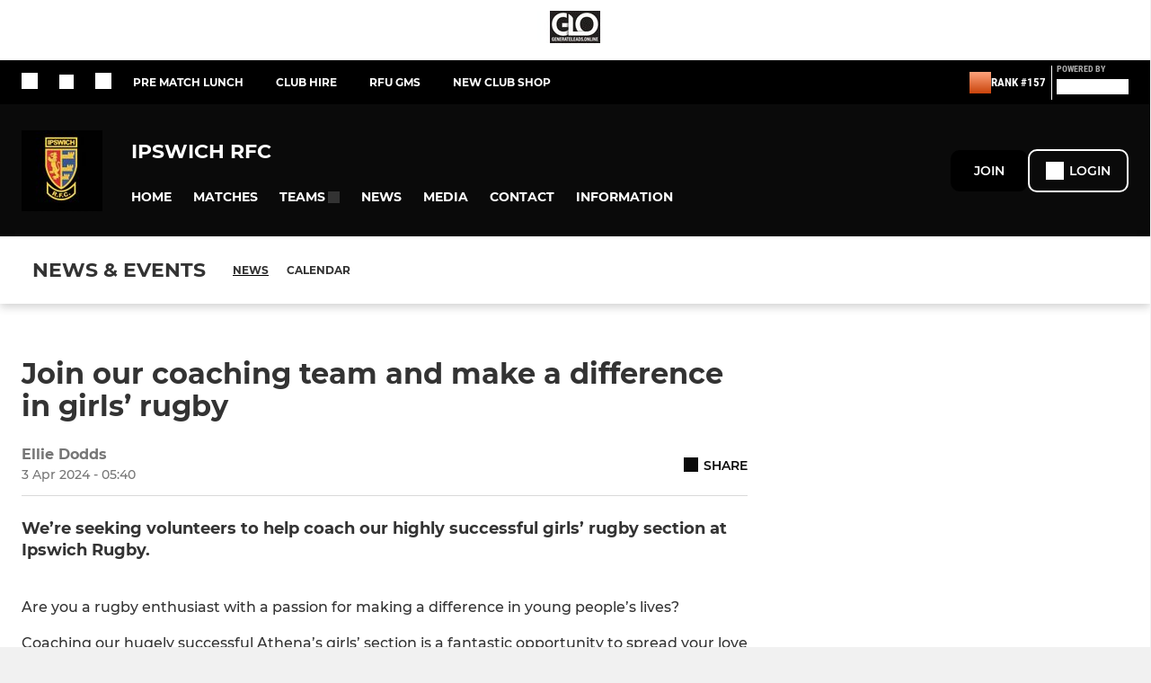

--- FILE ---
content_type: text/html; charset=utf-8
request_url: https://www.ipswichrugby.com/news/join-our-coaching-team-and-make-a-difference-in-girls-rugby-2835584.html
body_size: 36357
content:
<!DOCTYPE html><html lang="en" style="width:100%;overflow-x:hidden"><head><meta charSet="utf-8"/><meta name="viewport" content="initial-scale=1.0, width=device-width"/><title>Join our coaching team and make a difference in girls’ rugby</title><link rel="preconnect" href="https://img-res.pitchero.com"/><link rel="preconnect" href="https://www.googletagmanager.com"/><link rel="preconnect" href="https://www.google-analytics.com"/><link rel="stylesheet" href="/_next/static/css/e8dec7efcdc6dc08.css" data-n-p=""/><style>@font-face{font-display:swap;font-family:Anton;font-style:normal;font-weight:400;src:local("Anton Regular"),local("Anton-Regular"),url(/fonts/anton-regular.woff2) format('woff2');}@font-face{font-display:swap;font-family:Roboto Condensed;font-style:normal;font-weight:700;src:local("Roboto Condensed Bold"),local("RobotoCondensed-Bold"),url(/fonts/roboto-condensed-v18-latin-700.woff2) format('woff2');}@font-face{font-display:swap;font-family:Montserrat;font-style:normal;font-weight:500;src:local("Montserrat Medium"),local("Montserrat-Medium"),url(/fonts/montserrat-v14-latin-500.woff2) format('woff2');}@font-face{font-display:swap;font-family:Montserrat;font-style:normal;font-weight:600;src:local("Montserrat SemiBold"),local("Montserrat-SemiBold"),url(/fonts/montserrat-v14-latin-600.woff2) format('woff2');}@font-face{font-display:swap;font-family:Montserrat;font-style:normal;font-weight:700;src:local("Montserrat Bold"),local("Montserrat-Bold"),url(/fonts/montserrat-v14-latin-700.woff2) format('woff2');}.c-bbcode-table{table-layout:fixed;width:100%}.bbcode-table__cell{padding:6px;border:1px solid #ddd}.bbcode-content img{max-width:100%}.bbcode-content__large{font-size:150%}.bbcode-content__small{font-size:70%}.u-line-through{text-decoration:line-through}.u-text-center{text-align:center}.u-text-right{text-align:right}@media screen and (min-width:768px){.u-lap-and-up-float-left{float:left!important}.u-lap-and-up-float-right{float:right!important}}.u-space-left--small{margin-left:12px!important}.u-space-right--small{margin-right:12px!important}.c_darkmode,:root{--phconsent-btn-secondary-text:var(--phconsent-text);--phconsent-toggle-bg-on:var(--phconsent-btn-primary-bg);--phconsent-webkit-scrollbar-bg-hover:#9199a0}#cm,#s-cnt{width:100%;z-index:6000;position:fixed;visibility:hidden}#s-bl .c-bl,#s-bl .c-bl.b-ex:first-child,#s-bl .c-bl:last-child{margin-bottom:.5em}#cm,#cs,#s-cnt{position:fixed}#c-vln,#s-bl .b-bn,#s-inr,.cc_div.ie .bar #s-bl thead tr{position:relative}#cm,#s-cnt,#s-inr{visibility:hidden}#cs,#s-bns{bottom:0;left:0;right:0}#s-cnt,#s-hdr{display:table;top:0}#s-bns,#s-hdr{height:4.75em}#c-vln,#s-c-bnc,#s-ttl{display:table-cell}#c-s-in,#cs,#s-bl,#s-cnt,#s-inr{height:100%}#s-cnt .b-bn .b-tl.exp,.cc_div .b-tg,.cc_div .c-bn,.cc_div .cc-link{cursor:pointer}#cm,#s-bl th,#s-cnt .b-bn .b-tl{font-family:inherit}#cs-ov,#s-hdr{z-index:2}:root{--phconsent-bg:#fff;--phconsent-text:#2d4156;--phconsent-btn-primary-bg:#2d4156;--phconsent-btn-primary-text:var(--phconsent-bg);--phconsent-btn-primary-hover-bg:#1d2e38;--phconsent-btn-secondary-bg:#eaeff2;--phconsent-btn-secondary-hover-bg:#d8e0e6;--phconsent-toggle-bg-off:#919ea6;--phconsent-toggle-bg-readonly:#d5dee2;--phconsent-toggle-knob-bg:#fff;--phconsent-toggle-knob-icon-color:#ecf2fa;--phconsent-block-text:var(--phconsent-text);--phconsent-cookie-category-block-bg:#f0f4f7;--phconsent-cookie-category-block-bg-hover:#e9eff4;--phconsent-section-border:#f1f3f5;--phconsent-cookie-table-border:#e9edf2;--phconsent-overlay-bg:rgba(4, 6, 8, .85);--phconsent-webkit-scrollbar-bg:#cfd5db}.c_darkmode{--phconsent-bg:#181b1d;--phconsent-text:#d8e5ea;--phconsent-btn-primary-bg:#a6c4dd;--phconsent-btn-primary-text:#000;--phconsent-btn-primary-hover-bg:#c2dff7;--phconsent-btn-secondary-bg:#33383c;--phconsent-btn-secondary-hover-bg:#3e454a;--phconsent-toggle-bg-off:#667481;--phconsent-toggle-bg-readonly:#454c54;--phconsent-toggle-knob-bg:var(--phconsent-cookie-category-block-bg);--phconsent-toggle-knob-icon-color:var(--phconsent-bg);--phconsent-block-text:#b3bfc5;--phconsent-cookie-category-block-bg:#23272a;--phconsent-cookie-category-block-bg-hover:#2b3035;--phconsent-section-border:#292d31;--phconsent-cookie-table-border:#2b3035;--phconsent-webkit-scrollbar-bg:#667481}.cc_div *,.cc_div :after,.cc_div :before,.cc_div :hover{-webkit-box-sizing:border-box;box-sizing:border-box;float:none;font-style:inherit;font-variant:normal;font-weight:inherit;font-family:inherit;line-height:1.2;font-size:1em;transition:none;animation:none;margin:0;padding:0;text-transform:none;letter-spacing:unset;color:inherit;background:0 0;border:none;border-radius:unset;box-shadow:none;text-decoration:none;text-align:left;visibility:unset;height:auto;vertical-align:baseline}#c-vln,#s-c-bnc,#s-hdr,#s-ttl,.cc_div .b-tg{vertical-align:middle}.cc_div{font-size:16px;font-weight:400;font-family:-apple-system,BlinkMacSystemFont,"Segoe UI",Roboto,Helvetica,Arial,sans-serif,"Apple Color Emoji","Segoe UI Emoji","Segoe UI Symbol";-webkit-font-smoothing:antialiased;-moz-osx-font-smoothing:grayscale;text-rendering:optimizeLegibility;color:#2d4156;color:var(--phconsent-text)}#c-ttl,#s-bl td:before,#s-ttl,.cc_div .b-tl,.cc_div .c-bn{font-weight:600}#cm,#s-bl .act .b-acc,#s-inr,.cc_div .b-tl,.cc_div .c-bl{border-radius:.35em}#s-bl .act .b-acc{border-top-left-radius:0;border-top-right-radius:0;max-height:100%;display:block;overflow:hidden}.cc_div a,.cc_div button,.cc_div input{-webkit-appearance:none;-moz-appearance:none;appearance:none}.cc_div a{border-bottom:1px solid}.cc_div a:hover{text-decoration:none;border-color:transparent}#cm-ov,#cs-ov,.c--anim #cm,.c--anim #s-cnt,.c--anim #s-inr{transition:visibility .25s linear,opacity .25s,transform .25s!important}#s-bl .c-bl,#s-bl tbody tr,#s-cnt .b-bn .b-tl{transition:background-color .25s}.c--anim .c-bn{transition:background-color .25s!important}.c--anim #cm.bar.slide,.c--anim #cm.bar.slide+#cm-ov,.c--anim .bar.slide #s-inr,.c--anim .bar.slide+#cs-ov{transition:visibility .4s,opacity .4s,transform .4s!important}#cm.bar.slide,.cc_div .bar.slide #s-inr{transform:translateX(100%);opacity:1}#cm.bar.top.slide,.cc_div .bar.left.slide #s-inr{transform:translateX(-100%);opacity:1}#cm.slide,.cc_div .slide #s-inr{transform:translateY(1.6em)}#cm.top.slide{transform:translateY(-1.6em)}#cm.bar.slide{transform:translateY(100%)}#cm.bar.top.slide{transform:translateY(-100%)}.show--consent .c--anim #cm,.show--consent .c--anim #cm.bar,.show--settings .c--anim #s-inr,.show--settings .c--anim .bar.slide #s-inr{opacity:1;transform:scale(1);visibility:visible!important}.show--consent .c--anim #cm.box.middle,.show--consent .c--anim #cm.cloud.middle{transform:scale(1) translateY(-50%)}.show--settings .c--anim #s-cnt{visibility:visible!important}.force--consent.show--consent .c--anim #cm-ov,.show--settings .c--anim #cs-ov{visibility:visible!important;opacity:1!important}#cm{padding:1.1em 1.8em 1.4em;background:#fff;background:var(--phconsent-bg);max-width:24.2em;bottom:1.25em;right:1.25em;box-shadow:0 .625em 1.875em #000;box-shadow:0 .625em 1.875em rgba(2,2,3,.28);opacity:0;transform:scale(.95);line-height:initial}#cc_div #cm{display:block!important}#c-ttl{margin-bottom:.7em;font-size:1.05em}#c-txt,#s-cnt .p{font-size:.9em;line-height:1.5em}.cloud #c-ttl{margin-top:-.15em}#s-bl .title,.cc_div #c-bns{margin-top:1.4em}.cc_div #c-bns{display:flex;justify-content:space-between}.cc_div .c-bn{color:#40505a;color:var(--phconsent-btn-secondary-text);background:#e5ebef;background:var(--phconsent-btn-secondary-bg);padding:1em 1.7em;display:inline-block;font-size:.82em;-moz-user-select:none;-khtml-user-select:none;-webkit-user-select:none;-o-user-select:none;user-select:none;text-align:center;border-radius:4px;flex:1}#c-bns button+button,#s-c-bn,#s-cnt button+button{float:right;margin-left:1em}#s-cnt #s-rall-bn{float:none}#c-bns.swap button:first-child:active,#c-bns.swap button:first-child:hover,#cm .c_link:active,#cm .c_link:hover,#s-c-bn:active,#s-c-bn:hover,#s-cnt button+button:active,#s-cnt button+button:hover{background:#d8e0e6;background:var(--phconsent-btn-secondary-hover-bg)}#s-cnt{left:0}#s-bl,#s-cnt .b-bn .b-tl{display:block;width:100%}#hubspot-messages-iframe-container{z-index:5000!important}#s-bl{outline:0;overflow-y:auto;overflow-y:overlay;overflow-x:hidden;padding:1.3em 2.1em}#cm.cloud,#s-bl .b-acc,#s-bl table,#s-inr,.cc_div span.t-lb{overflow:hidden}#s-bl .b-bn,#s-bl .c-bl.b-ex+.c-bl.b-ex,#s-bl .title:first-child{margin-top:0}#s-bl .b-acc .p{margin-top:0;padding:1em}#s-cnt .b-bn .b-tl{font-size:.95em;position:relative;padding:1.3em 6.4em 1.3em 2.7em;background:0 0}#s-cnt .act .b-bn .b-tl{border-bottom-right-radius:0;border-bottom-left-radius:0}#s-bl tbody tr:hover,#s-cnt .b-bn .b-tl:active,#s-cnt .b-bn .b-tl:hover{background:#e9eff4;background:var(--phconsent-cookie-category-block-bg-hover)}#s-bl .c-bl{padding:1em;border:1px solid #f1f3f5;border-color:var(--phconsent-section-border)}#s-bl .b-acc,.cc_div.ie .bar #c-vln{padding-top:0}#s-bl .c-bl:hover{background:#f0f4f7;background:var(--phconsent-cookie-category-block-bg)}#s-bl .c-bl:first-child{transition:none;padding:0;margin-top:0;border:none;margin-bottom:2em}#s-bl .c-bl:not(.b-ex):first-child:hover{background:unset}#s-bl .c-bl.b-ex{padding:0;border:none;background:#f0f4f7;background:var(--phconsent-cookie-category-block-bg);transition:none}#s-bl .c-bl.b-ex+.c-bl{margin-top:2em}#s-bl .b-acc{max-height:0;margin-bottom:0;display:none}#s-cnt .p{margin-top:.85em;color:#2d4156;color:var(--phconsent-block-text)}.cc_div .b-tg .c-tg.c-ro,.cc_div .b-tg .c-tgl:disabled{cursor:not-allowed}#cs{padding:0 1.7em;width:100%;top:0}#s-inr{max-width:45em;margin:0 auto;transform:scale(.96);opacity:0;padding-top:4.75em;padding-bottom:4.75em;box-shadow:rgba(3,6,9,.26) 0 13px 27px -5px}#s-bns,#s-hdr,.cc_div .b-tg,.cc_div .b-tg .c-tg,.cc_div span.t-lb{position:absolute}#s-bns,#s-hdr,#s-inr{background:#fff;background:var(--phconsent-bg)}#s-bns{padding:1em 2.1em;border-top:1px solid #f1f3f5;border-color:var(--phconsent-section-border)}.cc_div .cc-link{color:#253b48;color:var(--phconsent-btn-primary-bg);border-bottom:1px solid #253b48;border-color:var(--phconsent-btn-primary-bg);display:inline;padding-bottom:0;text-decoration:none;font-weight:600}.cc_div .cc-link:active,.cc_div .cc-link:hover{border-color:transparent}#c-bns button:first-child,#c-bns.swap button:last-child,#s-bns button:first-child{color:#fff;color:var(--phconsent-btn-primary-text);background:#253b48;background:var(--phconsent-btn-primary-bg)}#c-bns.swap button:first-child{color:#40505a;color:var(--phconsent-btn-secondary-text);background:#e5ebef;background:var(--phconsent-btn-secondary-bg)}.cc_div .b-tg .c-tgl:checked~.c-tg{background:#253b48;background:var(--phconsent-toggle-bg-on)}#c-bns button:first-child:active,#c-bns button:first-child:hover,#c-bns.swap button:last-child:active,#c-bns.swap button:last-child:hover,#s-bns button:first-child:active,#s-bns button:first-child:hover{background:#1d2e38;background:var(--phconsent-btn-primary-hover-bg)}#s-hdr{width:100%;padding:0 2.1em;border-bottom:1px solid #f1f3f5;border-color:var(--phconsent-section-border)}#c-s-in,#s-c-bn{position:relative}#s-ttl{font-size:1em}#s-c-bn{padding:0;width:1.7em;height:1.7em;font-size:1.45em;margin:0;font-weight:initial}.cc_div span.t-lb{top:0;z-index:-1;opacity:0;pointer-events:none}#c_policy__text{height:31.25em;overflow-y:auto;margin-top:1.25em}#c-s-in{transform:translateY(-50%);top:50%;height:calc(100% - 2.5em);max-height:37.5em}@media screen and (min-width:688px){#s-bl::-webkit-scrollbar{width:.9em;height:100%;background:0 0;border-radius:0 .25em .25em 0}#s-bl::-webkit-scrollbar-thumb{border:.25em solid var(--phconsent-bg);background:#cfd5db;background:var(--phconsent-webkit-scrollbar-bg);border-radius:100em}#s-bl::-webkit-scrollbar-thumb:hover{background:#9199a0;background:var(--phconsent-webkit-scrollbar-bg-hover)}#s-bl::-webkit-scrollbar-button{width:10px;height:5px}}.cc_div .b-tg{top:0;bottom:0;display:inline-block;margin:auto;right:1.2em;-webkit-user-select:none;-moz-user-select:none;-ms-user-select:none;user-select:none}#cm-ov,#cs-ov,.force--consent .cc_div{position:fixed;top:0;visibility:hidden;left:0;bottom:0}.cc_div .b-tg .c-tgl{position:absolute;cursor:pointer;display:block;top:0;left:0;margin:0;border:0}.cc_div .b-tg .c-tg{background:#919ea6;background:var(--phconsent-toggle-bg-off);transition:background-color .25s,box-shadow .25s;pointer-events:none}.cc_div .b-tg,.cc_div .b-tg .c-tg,.cc_div .b-tg .c-tgl,.cc_div span.t-lb{width:3.4em;height:1.5em;border-radius:4em}.cc_div .b-tg .c-tgl~.c-tg.c-ro{background:#d5dee2;background:var(--phconsent-toggle-bg-readonly)}.cc_div .b-tg .c-tgl~.c-tg.c-ro:after{box-shadow:none}.cc_div .b-tg .c-tg:after{content:"";position:relative;display:block;left:.125em;top:.125em;width:1.25em;height:1.25em;border:none;box-sizing:content-box;background:#fff;background:var(--phconsent-toggle-knob-bg);box-shadow:0 1px 2px rgba(24,32,35,.36);transition:transform .25s;border-radius:100%}.cc_div .b-tg .c-tgl:checked~.c-tg:after{transform:translateX(1.9em)}#s-bl table,#s-bl td,#s-bl th{border:none}#s-bl table{text-align:left;border-collapse:collapse;width:100%;padding:0;margin:0}#s-bl td,#s-bl th{padding:.8em .625em .8em 1.2em;text-align:left;vertical-align:top;font-size:.8em}#s-bl th{padding:1.2em}#s-bl thead tr:first-child{border-bottom:1px solid #e9edf2;border-color:var(--phconsent-cookie-table-border)}.force--consent #cs,.force--consent #s-cnt{width:100vw}#cm-ov,#cs-ov{right:0;opacity:0;background:rgba(4,6,8,.85);background:var(--phconsent-overlay-bg);display:none;transition:none}.c--anim #cs-ov,.cc_div .bar #s-bl table,.cc_div .bar #s-bl tbody,.cc_div .bar #s-bl td,.cc_div .bar #s-bl th,.cc_div .bar #s-bl thead,.cc_div .bar #s-bl tr,.cc_div .bar #s-cnt,.force--consent .c--anim #cm-ov,.force--consent.show--consent #cm-ov,.show--settings #cs-ov{display:block}.force--consent .cc_div{width:100vw;transition:visibility .25s linear}.force--consent.show--consent .c--anim .cc_div,.force--consent.show--settings .c--anim .cc_div{visibility:visible}.force--consent #cm{position:absolute}.force--consent #cm.bar{width:100vw;max-width:100vw}html.force--consent.show--consent{overflow-y:hidden!important}html.force--consent.show--consent,html.force--consent.show--consent body{height:auto!important;overflow-x:hidden!important}.cc_div .act .b-bn .exp::before,.cc_div .b-bn .exp::before{border:solid #2d4156;border-color:var(--phconsent-btn-secondary-text);border-width:0 2px 2px 0;padding:.2em;display:inline-block;content:'';margin-right:15px;position:absolute;transform:translateY(-50%) rotate(45deg);left:1.2em;top:50%}.cc_div .act .b-bn .b-tl::before{transform:translateY(-20%) rotate(225deg)}.cc_div .on-i::before{border:solid #fff;border-color:var(--phconsent-toggle-knob-icon-color);border-width:0 2px 2px 0;padding:.1em .1em .45em;display:inline-block;content:'';margin:0 auto;transform:rotate(45deg);top:.37em;left:.75em;position:absolute}#s-c-bn::after,#s-c-bn::before{content:'';position:absolute;left:.82em;top:.58em;height:.6em;width:1.5px;background:#444d53;background:var(--phconsent-btn-secondary-text);transform:rotate(45deg);border-radius:1em;margin:0 auto}#s-c-bn::after,.cc_div .off-i::after{transform:rotate(-45deg)}.cc_div .off-i,.cc_div .on-i{height:100%;width:50%;position:absolute;right:0;display:block;text-align:center;transition:opacity .15s}.cc_div .on-i{left:0;opacity:0}.cc_div .off-i::after,.cc_div .off-i::before{right:.8em;top:.42em;content:' ';height:.7em;width:.09375em;display:block;background:#cdd6dc;background:var(--phconsent-toggle-knob-icon-color);margin:0 auto;position:absolute;transform-origin:center}.cc_div .off-i::before{transform:rotate(45deg)}.cc_div .b-tg .c-tgl:checked~.c-tg .on-i{opacity:1}.cc_div .b-tg .c-tgl:checked~.c-tg .off-i{opacity:0}#cm.box.middle,#cm.cloud.middle{top:50%;transform:translateY(-37%);bottom:auto}#cm.box.middle.zoom,#cm.cloud.middle.zoom{transform:scale(.95) translateY(-50%)}#cm.box.center{left:1em;right:1em;margin:0 auto}#cm.cloud{max-width:50em;margin:0 auto;text-align:center;left:1em;right:1em;padding:1.3em 2em;width:unset}#cm.bar,#cm.bar.left,#cm.bar.right{left:0;right:0}.cc_div .cloud #c-inr{display:table;width:100%}.cc_div .cloud #c-inr-i{width:70%;display:table-cell;vertical-align:top;padding-right:2.4em}.cc_div .cloud #c-txt{font-size:.85em}.cc_div .cloud #c-bns{min-width:170px;display:table-cell;vertical-align:middle}#cm.cloud .c-bn{margin:.625em 0 0;width:100%}#cm.cloud .c-bn:first-child{margin:0}#cm.cloud.left{margin-right:1.25em}#cm.cloud.right{margin-left:1.25em}#cm.bar{width:100%;max-width:100%;bottom:0;border-radius:0;position:fixed;padding:2em}#cm.bar #c-inr{max-width:32em;margin:0 auto}#cm.bar #c-bns{max-width:33.75em}#cm.bar #cs,.cc_div .bar #cs{padding:0}.cc_div .bar #c-s-in{top:0;transform:none;height:100%;max-height:100%}.cc_div .bar #s-bl,.cc_div .bar #s-bns,.cc_div .bar #s-hdr{padding-left:1.6em;padding-right:1.6em}.cc_div .bar #s-inr{margin:0 0 0 auto;border-radius:0;max-width:32em}.cc_div .bar.left #s-inr{margin-left:0;margin-right:auto}.cc_div .bar #s-bl thead tr{position:absolute;top:-9999px;left:-9999px}.cc_div .bar #s-bl tr{border-top:1px solid #e3e7ed;border-color:var(--phconsent-cookie-table-border)}.cc_div .bar #s-bl td{border:none;position:relative;padding-left:35%}.cc_div .bar #s-bl td:before{position:absolute;left:1em;padding-right:.625em;white-space:nowrap;content:attr(data-column);color:#000;color:var(--phconsent-text);overflow:hidden;text-overflow:ellipsis}#cm.top{bottom:auto;top:1.25em}#cm.left{right:auto;left:1.25em}#cm.right{left:auto;right:1.25em}#cm.bar.top,.cc_div.ie #c-s-in{top:0}@media screen and (max-width:688px){#cs,#s-inr{border-radius:0}#cm.cloud.left,#cm.cloud.right,#s-inr{margin:0}#cm,#cm.cloud,#cm.left,#cm.right{width:auto;max-width:100%;margin:0;padding:1.4em!important;right:1em;left:1em;bottom:1em;display:block}.force--consent #cm,.force--consent #cm.cloud{width:auto;max-width:100vw}#cm.top{top:1em;bottom:auto}#cm.bottom{bottom:1em;top:auto}#cm.bar.bottom{bottom:0}#cm.cloud .c-bn{font-size:.85em}#s-bns,.cc_div .bar #s-bns{padding:1em 1.3em}.cc_div .bar #s-inr{max-width:100%;width:100%}.cc_div .cloud #c-inr-i{padding-right:0}#cs{padding:0}#c-s-in{max-height:100%;height:100%;top:0;transform:none}.cc_div .b-tg{transform:scale(1.1);right:1.1em}#s-inr{padding-bottom:7.9em}#s-bns{height:7.9em}#s-bl,.cc_div .bar #s-bl{padding:1.3em}#s-hdr,.cc_div .bar #s-hdr{padding:0 1.3em}#s-bl table{width:100%}#s-inr.bns-t{padding-bottom:10.5em}.bns-t #s-bns{height:10.5em}.cc_div .bns-t .c-bn{font-size:.83em;padding:.9em 1.6em}#s-cnt .b-bn .b-tl{padding-top:1.2em;padding-bottom:1.2em}#s-bl table,#s-bl tbody,#s-bl td,#s-bl th,#s-bl thead,#s-bl tr,#s-cnt{display:block}#s-bl thead tr{position:absolute;top:-9999px;left:-9999px}#s-bl tr{border-top:1px solid #e3e7ed;border-color:var(--phconsent-cookie-table-border)}#s-bl td{border:none;position:relative;padding-left:35%}#s-bl td:before{position:absolute;left:1em;padding-right:.625em;white-space:nowrap;content:attr(data-column);color:#000;color:var(--phconsent-text);overflow:hidden;text-overflow:ellipsis}#cm .c-bn,.cc_div .c-bn{width:100%;margin-right:0}#s-cnt #s-rall-bn{margin-left:0}.cc_div #c-bns{flex-direction:column}#c-bns button+button,#s-cnt button+button{margin-top:.625em;margin-left:0;float:unset}#cm.box,#cm.cloud{left:1em;right:1em;width:auto}.cc_div .cloud #c-bns,.cc_div .cloud #c-inr,.cc_div .cloud #c-inr-i{display:block;width:auto;min-width:unset}.cc_div .cloud #c-txt{font-size:.9em}.cc_div .cloud #c-bns{margin-top:1.625em}}.cc_div.ie #c-vln{height:100%;padding-top:5.62em}.cc_div.ie #cs{max-height:37.5em;position:relative;top:0;margin-top:-5.625em}.cc_div.ie .bar #cs{margin-top:0;max-height:100%}.cc_div.ie #cm{border:1px solid #dee6e9}.cc_div.ie .b-tg{padding-left:1em;margin-bottom:.7em}.cc_div.ie .b-tg .c-tgl:checked~.c-tg:after{left:1.95em}.cc_div.ie #s-bl table{overflow:auto}.cc_div.ie .b-tg .c-tg,.cc_div.ie .bar #s-bl td:before{display:none}.cc_div.ie .b-tg .c-tgl{position:relative;display:inline-block;vertical-align:middle;margin-bottom:.2em;height:auto}.cc_div.ie #s-cnt .b-bn .b-tl{padding:1.3em 6.4em 1.3em 1.4em}.cc_div.ie .bar #s-bl td{padding:.8em .625em .8em 1.2em}body,h1,h2,h3,h4,h5,h6{margin:0}body,textarea{color:#333}*{word-break:break-word;hyphens:auto}html{-webkit-font-smoothing:antialiased;-moz-osx-font-smoothing:grayscale}body{background:#f1f1f1;min-width:320px;max-width:100vw;overflow-x:hidden}a{color:inherit;text-decoration:none}#footer a:hover{text-decoration:underline}label{display:block}button{background:0 0;border:none;padding:0;cursor:pointer}table{border-collapse:collapse;border-spacing:0}@media screen and (max-width:768px){.c-homepage--matches .homepage__matches,.c-homepage--news .homepage__news{display:block}.c-homepage--matches .homepage__news,.c-homepage--news .homepage__matches{display:none}}.vimeoPlayer iframe{position:absolute;top:0;left:0;width:100%;height:100%}.video-js .vjs-control-bar{z-index:2}.video-js .vjs-time-tooltip{white-space:nowrap}.video-js .vjs-mouse-display{display:none!important}.vjs-poster{background-size:cover!important}.cardHighlight img{transition:transform .2s ease-in-out,opacity .25s ease-in-out!important}.cardHighlight:hover img,.cardHighlightSlow:hover img{transform:scale(1.05)}.cardHighlightSlow img{transition:transform .75s ease-in-out,opacity .75s ease-in-out!important}button,hr,input{overflow:visible}progress,sub,sup{vertical-align:baseline}[type=checkbox],[type=radio],legend{box-sizing:border-box;padding:0}html{line-height:1.15;-webkit-text-size-adjust:100%}body{margin:0}details,main{display:block}h1{font-size:2em;margin:.67em 0}hr{box-sizing:content-box;height:0}code,kbd,pre,samp{font-family:monospace,monospace;font-size:1em}a{background-color:transparent}abbr[title]{border-bottom:none;text-decoration:underline;text-decoration:underline dotted}b,strong{font-weight:bolder}small{font-size:80%}sub,sup{font-size:75%;line-height:0;position:relative}sub{bottom:-.25em}sup{top:-.5em}img{border-style:none}button,input,optgroup,select,textarea{font-family:inherit;font-size:100%;line-height:1.15;margin:0}button,select{text-transform:none}[type=button],[type=reset],[type=submit],button{-webkit-appearance:button}[type=button]::-moz-focus-inner,[type=reset]::-moz-focus-inner,[type=submit]::-moz-focus-inner,button::-moz-focus-inner{border-style:none;padding:0}[type=button]:-moz-focusring,[type=reset]:-moz-focusring,[type=submit]:-moz-focusring,button:-moz-focusring{outline:ButtonText dotted 1px}fieldset{padding:.35em .75em .625em}legend{color:inherit;display:table;max-width:100%;white-space:normal}textarea{overflow:auto}[type=number]::-webkit-inner-spin-button,[type=number]::-webkit-outer-spin-button{height:auto}[type=search]{-webkit-appearance:textfield;outline-offset:-2px}[type=search]::-webkit-search-decoration{-webkit-appearance:none}::-webkit-file-upload-button{-webkit-appearance:button;font:inherit}summary{display:list-item}[hidden],template{display:none}</style><style data-styled="cVNztW ZEcNI yBDXB dMWPXh jLWFlq idTlwM hulqWb gnIHZZ bAiMxx fwsopc eQgaiW ixKpgu fogvoJ cGwrDK dnRXGh hbLBJM kQnPtQ jATMFD dYWqvZ hlbcXo yQpjg bcUWSs gYTQco eSBaqN cghuqS IrLRG OaGYS bHIGv cOOURy hnGalR fprmf ietoRU gkUCEX fntCZT ehAeFp lhxAza gCEFyB kBbGVN cXjkSc heBHSX eeLZCd ieQXDz kNnYHI gZnCzr bfWisN dmKfvP iKubvt jhtkdG ghUHAP ffYafi kvbEUM hKrjam gDEnxj gEVopO bBHwee bhubkO eKeOQH fcEjJE eJcfgR dIhTGr GldLF ceIwYf ibpwDM cGVSm fhcIhD fkRbTh jBHCBe Vacjg jHyhhF ijvSjo hIKbSO YOzpP bLIXkn fNURag OeRGx bFedBU iXaQYZ kWeCZF cGQvMX fLxNqI kpqXAH coGLgl kFYWBy jCpQie iTOXrM hTqEEm lbJOtg hDVqKw dvFIkc bpSZvn bijDpr isuHUc enJRlB KCiEP bCOQrg eaEAPi fKcJBO hsOpIP qHmg eBvgqr iwVKne hIxRLi jAnOUX fEtKRg eUwQzQ bcuhiX hzEUCN eQaAlv ihNFvT cTquwb eqrYTE dkMcZy fzkzhg jvyJGu cqPsGa gWdKUE juKyFR rvofv bkysJr ipVkXx fEbcHw lnoHXm eishKp jrvUcE eSecec jKpbph dLSAOi gZSRWr bBNJVT hvaaym mIZXl jyCIdV WBHB vdfpw dWYKqi ftOrnG cfWMZZ hMJYhw VZrIA cpPffu jZOCHM iKmoVo hfNvyC kiEddz jELWvp QjQZi hVqyDo gpjwMg dmLGyN iKxCQD frIfib fdtkjj kIigNS dwcRuh edoQWW iNppbi" data-styled-version="4.4.1">
/* sc-component-id: sc-bwzfXH */
.cVNztW{font-family:'Montserrat','Gibson','Roboto',Arial,Helvetica,sans-serif;font-size:1rem;font-weight:normal;-webkit-letter-spacing:auto;-moz-letter-spacing:auto;-ms-letter-spacing:auto;letter-spacing:auto;line-height:1.5;opacity:1;text-transform:none;}.ZEcNI{fill:#fff;color:#fff;font-family:'Montserrat','Gibson','Roboto',Arial,Helvetica,sans-serif;font-size:12px;font-weight:700;-webkit-letter-spacing:auto;-moz-letter-spacing:auto;-ms-letter-spacing:auto;letter-spacing:auto;line-height:15px;opacity:1;text-transform:uppercase;}.yBDXB{fill:#fff;color:#fff;font-family:'Roboto Condensed','Gibson','Roboto',Arial,Helvetica,sans-serif;font-size:13px;font-weight:500;-webkit-letter-spacing:auto;-moz-letter-spacing:auto;-ms-letter-spacing:auto;letter-spacing:auto;line-height:15px;opacity:1;text-transform:uppercase;}.dMWPXh{fill:#ababab;color:#ababab;font-family:'Roboto Condensed','Gibson','Roboto',Arial,Helvetica,sans-serif;font-size:10px;font-weight:bold;-webkit-letter-spacing:auto;-moz-letter-spacing:auto;-ms-letter-spacing:auto;letter-spacing:auto;line-height:11px;opacity:1;text-transform:uppercase;}.jLWFlq{fill:#FFFFFF;color:#FFFFFF;font-family:'Montserrat','Gibson','Roboto',Arial,Helvetica,sans-serif;font-size:16px;font-weight:bold;-webkit-letter-spacing:auto;-moz-letter-spacing:auto;-ms-letter-spacing:auto;letter-spacing:auto;line-height:15px;opacity:1;text-transform:uppercase;} @media screen and (min-width:820px){.jLWFlq{font-size:22px;line-height:27px;}}.idTlwM{fill:#FFFFFF;color:#FFFFFF;font-family:'Montserrat','Gibson','Roboto',Arial,Helvetica,sans-serif;font-size:14px;font-weight:700;-webkit-letter-spacing:auto;-moz-letter-spacing:auto;-ms-letter-spacing:auto;letter-spacing:auto;line-height:15px;opacity:1;text-transform:uppercase;}.hulqWb{fill:inherit;color:inherit;font-family:'Montserrat','Gibson','Roboto',Arial,Helvetica,sans-serif;font-size:14px;font-weight:600;-webkit-letter-spacing:auto;-moz-letter-spacing:auto;-ms-letter-spacing:auto;letter-spacing:auto;line-height:18px;opacity:1;text-transform:uppercase;}.gnIHZZ{fill:#333;color:#333;font-family:inherit;font-size:1rem;font-weight:bold;-webkit-letter-spacing:auto;-moz-letter-spacing:auto;-ms-letter-spacing:auto;letter-spacing:auto;line-height:1.5;opacity:1;text-transform:uppercase;}.bAiMxx{fill:#FFF;color:#FFF;font-family:inherit;font-size:1rem;font-weight:bold;-webkit-letter-spacing:auto;-moz-letter-spacing:auto;-ms-letter-spacing:auto;letter-spacing:auto;line-height:1.5;opacity:1;text-transform:uppercase;}.fwsopc{fill:#FFF;color:#FFF;font-family:'Montserrat','Gibson','Roboto',Arial,Helvetica,sans-serif;font-size:16px;font-weight:bold;-webkit-letter-spacing:auto;-moz-letter-spacing:auto;-ms-letter-spacing:auto;letter-spacing:auto;line-height:20px;opacity:1;text-transform:uppercase;}.eQgaiW{fill:#FFF;color:#FFF;font-family:'Montserrat','Gibson','Roboto',Arial,Helvetica,sans-serif;font-size:14px;font-weight:bold;-webkit-letter-spacing:auto;-moz-letter-spacing:auto;-ms-letter-spacing:auto;letter-spacing:auto;line-height:16px;opacity:1;text-transform:uppercase;}.ixKpgu{fill:lightgrey;color:lightgrey;font-family:inherit;font-size:0.75rem;font-weight:normal;-webkit-letter-spacing:auto;-moz-letter-spacing:auto;-ms-letter-spacing:auto;letter-spacing:auto;line-height:1.5;opacity:1;text-transform:uppercase;}.fogvoJ{fill:#FFF;color:#FFF;font-family:'Montserrat','Gibson','Roboto',Arial,Helvetica,sans-serif;font-size:large;font-weight:bold;-webkit-letter-spacing:auto;-moz-letter-spacing:auto;-ms-letter-spacing:auto;letter-spacing:auto;line-height:15px;opacity:1;text-transform:uppercase;}.cGwrDK{text-align:center;font-family:inherit;font-size:1rem;font-weight:normal;-webkit-letter-spacing:auto;-moz-letter-spacing:auto;-ms-letter-spacing:auto;letter-spacing:auto;line-height:1.5;opacity:1;text-transform:none;}.dnRXGh{fill:#FFF;color:#FFF;font-family:'Montserrat','Gibson','Roboto',Arial,Helvetica,sans-serif;font-size:22px;font-weight:bold;-webkit-letter-spacing:auto;-moz-letter-spacing:auto;-ms-letter-spacing:auto;letter-spacing:auto;line-height:27px;opacity:1;text-transform:uppercase;}.hbLBJM{fill:#FFF;color:#FFF;font-family:'Montserrat','Gibson','Roboto',Arial,Helvetica,sans-serif;font-size:14px;font-weight:500;-webkit-letter-spacing:auto;-moz-letter-spacing:auto;-ms-letter-spacing:auto;letter-spacing:auto;line-height:21px;opacity:1;text-transform:none;}.kQnPtQ{fill:#FFF;color:#FFF;font-family:'Montserrat','Gibson','Roboto',Arial,Helvetica,sans-serif;font-size:14px;font-weight:600;-webkit-letter-spacing:auto;-moz-letter-spacing:auto;-ms-letter-spacing:auto;letter-spacing:auto;line-height:18px;opacity:1;text-transform:none;}.jATMFD{text-align:left;fill:#FFF;color:#FFF;font-family:'Montserrat','Gibson','Roboto',Arial,Helvetica,sans-serif;font-size:12px;font-weight:500;-webkit-letter-spacing:auto;-moz-letter-spacing:auto;-ms-letter-spacing:auto;letter-spacing:auto;line-height:14px;opacity:1;text-transform:none;}.dYWqvZ{text-align:center;fill:#FFF;color:#FFF;font-family:'Roboto Condensed','Gibson','Roboto',Arial,Helvetica,sans-serif;font-size:13px;font-weight:bold;-webkit-letter-spacing:auto;-moz-letter-spacing:auto;-ms-letter-spacing:auto;letter-spacing:auto;line-height:15px;opacity:1;text-transform:uppercase;}.hlbcXo{fill:#333;color:#333;font-family:'Montserrat','Gibson','Roboto',Arial,Helvetica,sans-serif;font-size:22px;font-weight:bold;-webkit-letter-spacing:auto;-moz-letter-spacing:auto;-ms-letter-spacing:auto;letter-spacing:auto;line-height:27px;opacity:1;text-transform:uppercase;}.yQpjg{fill:#333;color:#333;font-family:'Montserrat','Gibson','Roboto',Arial,Helvetica,sans-serif;font-size:12px;font-weight:bold;-webkit-letter-spacing:auto;-moz-letter-spacing:auto;-ms-letter-spacing:auto;letter-spacing:auto;line-height:15px;opacity:1;text-transform:uppercase;}.bcUWSs{font-family:'Montserrat','Gibson','Roboto',Arial,Helvetica,sans-serif;font-size:26px;font-weight:bold;-webkit-letter-spacing:auto;-moz-letter-spacing:auto;-ms-letter-spacing:auto;letter-spacing:auto;line-height:29px;opacity:1;text-transform:none;} @media screen and (min-width:768px){.bcUWSs{font-size:32px;line-height:36px;}}.gYTQco{fill:#767676;color:#767676;font-family:inherit;font-size:16px;font-weight:bold;-webkit-letter-spacing:auto;-moz-letter-spacing:auto;-ms-letter-spacing:auto;letter-spacing:auto;line-height:1.5;opacity:1;text-transform:none;}.eSBaqN{fill:#767676;color:#767676;font-family:inherit;font-size:14px;font-weight:normal;-webkit-letter-spacing:auto;-moz-letter-spacing:auto;-ms-letter-spacing:auto;letter-spacing:auto;line-height:1.5;opacity:1;text-transform:none;}.cghuqS{fill:#0a0a0a;color:#0a0a0a;font-family:'Montserrat','Gibson','Roboto',Arial,Helvetica,sans-serif;font-size:14px;font-weight:600;-webkit-letter-spacing:auto;-moz-letter-spacing:auto;-ms-letter-spacing:auto;letter-spacing:auto;line-height:18px;opacity:1;text-transform:uppercase;}.IrLRG{fill:#333;color:#333;font-family:'Montserrat','Gibson','Roboto',Arial,Helvetica,sans-serif;font-size:18px;font-weight:bold;-webkit-letter-spacing:auto;-moz-letter-spacing:auto;-ms-letter-spacing:auto;letter-spacing:auto;line-height:24px;opacity:1;text-transform:none;}.OaGYS{fill:#333;color:#333;font-family:'Montserrat','Gibson','Roboto',Arial,Helvetica,sans-serif;font-size:16px;font-weight:500;-webkit-letter-spacing:auto;-moz-letter-spacing:auto;-ms-letter-spacing:auto;letter-spacing:auto;line-height:24px;opacity:1;text-transform:none;}.bHIGv{fill:#000;color:#000;font-family:'Montserrat','Gibson','Roboto',Arial,Helvetica,sans-serif;font-size:16px;font-weight:bold;-webkit-letter-spacing:auto;-moz-letter-spacing:auto;-ms-letter-spacing:auto;letter-spacing:auto;line-height:15px;opacity:1;text-transform:uppercase;} @media screen and (min-width:820px){.bHIGv{font-size:30px;}}.cOOURy{text-align:center;fill:#333;color:#333;font-family:'Montserrat','Gibson','Roboto',Arial,Helvetica,sans-serif;font-size:18px;font-weight:bold;-webkit-letter-spacing:auto;-moz-letter-spacing:auto;-ms-letter-spacing:auto;letter-spacing:auto;line-height:27px;opacity:1;text-transform:uppercase;}.hnGalR{text-align:center;fill:#333;color:#333;font-family:'Montserrat','Gibson','Roboto',Arial,Helvetica,sans-serif;font-size:22px;font-weight:bold;-webkit-letter-spacing:auto;-moz-letter-spacing:auto;-ms-letter-spacing:auto;letter-spacing:auto;line-height:27px;opacity:1;text-transform:uppercase;}.fprmf{text-align:left;fill:#FFFFFF;color:#FFFFFF;font-family:'Montserrat','Gibson','Roboto',Arial,Helvetica,sans-serif;font-size:18px;font-weight:bold;-webkit-letter-spacing:auto;-moz-letter-spacing:auto;-ms-letter-spacing:auto;letter-spacing:auto;line-height:27px;opacity:1;text-transform:uppercase;}.ietoRU{text-align:left;fill:#FFFFFF;color:#FFFFFF;font-family:'Montserrat','Gibson','Roboto',Arial,Helvetica,sans-serif;font-size:16px;font-weight:500;-webkit-letter-spacing:auto;-moz-letter-spacing:auto;-ms-letter-spacing:auto;letter-spacing:auto;line-height:14px;opacity:1;text-transform:none;}.gkUCEX{fill:#FFFFFF;color:#FFFFFF;font-family:'Montserrat','Gibson','Roboto',Arial,Helvetica,sans-serif;font-size:14px;font-weight:normal;-webkit-letter-spacing:auto;-moz-letter-spacing:auto;-ms-letter-spacing:auto;letter-spacing:auto;line-height:15px;opacity:1;text-transform:uppercase;}.fntCZT{fill:#FFFFFF;color:#FFFFFF;font-family:'Montserrat','Gibson','Roboto',Arial,Helvetica,sans-serif;font-size:14px;font-weight:bold;-webkit-letter-spacing:auto;-moz-letter-spacing:auto;-ms-letter-spacing:auto;letter-spacing:auto;line-height:27px;opacity:1;text-transform:uppercase;}.ehAeFp{fill:#fff;color:#fff;font-family:'Roboto Condensed','Gibson','Roboto',Arial,Helvetica,sans-serif;font-size:10px;font-weight:bold;-webkit-letter-spacing:auto;-moz-letter-spacing:auto;-ms-letter-spacing:auto;letter-spacing:auto;line-height:11px;opacity:1;text-transform:uppercase;}.lhxAza{text-align:left;fill:#fff;color:#fff;font-family:'Montserrat','Gibson','Roboto',Arial,Helvetica,sans-serif;font-size:14px;font-weight:normal;-webkit-letter-spacing:auto;-moz-letter-spacing:auto;-ms-letter-spacing:auto;letter-spacing:auto;line-height:18px;opacity:1;text-transform:none;}.gCEFyB{text-align:center;font-family:inherit;font-size:1rem;font-weight:normal;-webkit-letter-spacing:auto;-moz-letter-spacing:auto;-ms-letter-spacing:auto;letter-spacing:auto;line-height:1.5;opacity:1;text-transform:none;} @media screen and (min-width:768px){.gCEFyB{text-align:left;}}.kBbGVN{fill:#fff;color:#fff;font-family:'Montserrat','Gibson','Roboto',Arial,Helvetica,sans-serif;font-size:14px;font-weight:500;-webkit-letter-spacing:auto;-moz-letter-spacing:auto;-ms-letter-spacing:auto;letter-spacing:auto;line-height:14px;opacity:1;text-transform:none;}.cXjkSc{fill:#fff;color:#fff;font-family:'Montserrat','Gibson','Roboto',Arial,Helvetica,sans-serif;font-size:14px;font-weight:600;-webkit-letter-spacing:auto;-moz-letter-spacing:auto;-ms-letter-spacing:auto;letter-spacing:auto;line-height:18px;opacity:1;text-transform:uppercase;}.heBHSX{fill:#fff;color:#fff;font-family:'Montserrat','Gibson','Roboto',Arial,Helvetica,sans-serif;font-size:12px;font-weight:500;-webkit-letter-spacing:auto;-moz-letter-spacing:auto;-ms-letter-spacing:auto;letter-spacing:auto;line-height:14px;opacity:1;text-transform:none;}.eeLZCd{fill:#FFFFFF;color:#FFFFFF;font-family:'Montserrat','Gibson','Roboto',Arial,Helvetica,sans-serif;font-size:12px;font-weight:500;-webkit-letter-spacing:auto;-moz-letter-spacing:auto;-ms-letter-spacing:auto;letter-spacing:auto;line-height:14px;opacity:1;text-transform:none;}.ieQXDz{text-align:center;fill:#FFFFFF;color:#FFFFFF;font-family:'Montserrat','Gibson','Roboto',Arial,Helvetica,sans-serif;font-size:12px;font-weight:500;-webkit-letter-spacing:auto;-moz-letter-spacing:auto;-ms-letter-spacing:auto;letter-spacing:auto;line-height:14px;opacity:1;text-transform:none;}
/* sc-component-id: sc-htpNat */
.cpPffu{display:inline-block;position:relative;margin-bottom:0px;margin-left:0px;margin-right:0px;margin-top:0px;padding-bottom:12px;padding-left:24px;padding-right:24px;padding-top:12px;border-radius:10px;fill:currentColor;-webkit-transition:background-color 0.5s ease;transition:background-color 0.5s ease;outline:0px;cursor:pointer;border:2px solid white;background-color:transparent;color:white;}.jZOCHM{display:inline-block;position:relative;margin-bottom:0px;margin-left:0px;margin-right:0px;margin-top:0px;padding-bottom:12px;padding-left:24px;padding-right:24px;padding-top:12px;border-radius:3px;fill:currentColor;-webkit-transition:background-color 0.5s ease;transition:background-color 0.5s ease;outline:0px;cursor:pointer;border:none;background-color:transparent;color:#FFFFFF;}.iKmoVo{display:inline-block;position:relative;margin-bottom:0px;margin-left:0px;margin-right:0px;margin-top:0px;padding-bottom:12px;padding-left:24px;padding-right:24px;padding-top:12px;border-radius:10px;fill:currentColor;-webkit-transition:background-color 0.5s ease;transition:background-color 0.5s ease;outline:0px;cursor:pointer;border:2px solid white;background-color:white;color:black;width:100%;}.hfNvyC{display:inline-block;position:relative;margin-bottom:0px;margin-left:0px;margin-right:0px;margin-top:0px;padding-bottom:12px;padding-left:24px;padding-right:24px;padding-top:12px;border-radius:10px;fill:currentColor;-webkit-transition:background-color 0.5s ease;transition:background-color 0.5s ease;outline:0px;cursor:not-allowed;border:2px solid #00D296;background-color:#00D296;color:white;width:100%;opacity:0.2;}.kiEddz{display:inline-block;position:relative;margin-bottom:0px;margin-left:0px;margin-right:0px;margin-top:0px;padding-bottom:0px;padding-left:0px;padding-right:0px;padding-top:0px;border-radius:3px;fill:currentColor;-webkit-transition:background-color 0.5s ease;transition:background-color 0.5s ease;outline:0px;cursor:pointer;border:none;background-color:transparent;text-align:inherit;}.jELWvp{display:inline-block;position:relative;margin-bottom:0px;margin-left:0px;margin-right:0px;margin-top:0px;padding-bottom:12px;padding-left:24px;padding-right:24px;padding-top:12px;border-radius:3px;fill:currentColor;-webkit-transition:background-color 0.5s ease;transition:background-color 0.5s ease;outline:0px;cursor:pointer;border:none;background-color:#FFFFFF;color:#222;width:100%;}
/* sc-component-id: sc-ifAKCX */
.YOzpP{padding-top:12px;padding-right:12px;padding-bottom:12px;padding-left:12px;}.bLIXkn{padding-top:4px;padding-right:24px;padding-bottom:4px;padding-left:24px;}.fNURag{padding-right:36px;}.OeRGx{padding-right:6px;}@media screen and (min-width:820px){.bFedBU{padding-right:24px;padding-left:24px;}}@media screen and (min-width:820px){.iXaQYZ{padding-top:24px;padding-bottom:24px;}}.kWeCZF{padding-top:12px;padding-right:12px;padding-bottom:12px;padding-left:12px;} @media screen and (min-width:820px){.kWeCZF{padding-top:0;padding-right:12px;padding-bottom:0;padding-left:0;}}.cGQvMX{padding-top:12px;padding-right:12px;padding-bottom:12px;padding-left:0px;} @media screen and (min-width:820px){.cGQvMX{padding-top:36px;padding-bottom:0;padding-left:48px;}}.fLxNqI{padding-bottom:3px;padding-left:12px;}.kpqXAH{padding-left:3px;}.coGLgl{padding-top:12px;padding-right:12px;padding-bottom:12px;}.kFYWBy{padding-top:9px;padding-right:9px;padding-bottom:9px;padding-left:9px;}.jCpQie{padding-right:6px;padding-left:6px;}.iTOXrM{padding-bottom:0px;}.hTqEEm{padding-top:6px;padding-right:24px;padding-left:24px;}.lbJOtg{padding-top:20px;padding-bottom:20px;}.hDVqKw{padding-top:24px;padding-right:24px;padding-left:24px;}.dvFIkc{padding-top:12px;}.bpSZvn{padding-bottom:36px;}.bijDpr{padding-top:24px;padding-bottom:48px;padding-left:24px;}.isuHUc{padding-top:36px;padding-right:72px;padding-bottom:36px;padding-left:24px;}.enJRlB{padding-left:24px;}.KCiEP{padding-right:24px;padding-bottom:0px;padding-left:24px;}.bCOQrg{padding-top:36px;padding-right:24px;padding-bottom:60px;padding-left:24px;}.eaEAPi{padding-right:36px;padding-left:36px;}.fKcJBO{padding-top:48px;padding-bottom:48px;}.hsOpIP{padding-top:24px;padding-bottom:24px;}.qHmg{padding-top:24px;padding-right:24px;padding-bottom:24px;padding-left:24px;} @media screen and (max-width:479px){.qHmg{padding-right:12px;padding-left:12px;}}.eBvgqr{padding-bottom:24px;}.iwVKne{padding-bottom:24px;} @media screen and (max-width:1024px){.iwVKne{padding-bottom:0px;}}.hIxRLi{padding-top:12px;padding-right:12px;padding-bottom:12px;padding-left:12px;} @media screen and (min-width:820px){.hIxRLi{padding-right:0;padding-left:0;}}.jAnOUX{padding-bottom:20px;} @media screen and (min-width:820px){.jAnOUX{padding-bottom:30px;}}.fEtKRg{padding-top:36px;padding-right:12px;padding-bottom:36px;padding-left:12px;} @media screen and (min-width:768px){}.eUwQzQ{padding-right:12px;padding-bottom:24px;padding-left:12px;}.bcuhiX{padding-top:48px;padding-right:12px;padding-bottom:48px;padding-left:12px;} @media screen and (min-width:768px){}.hzEUCN{padding-left:6px;}
/* sc-component-id: sc-gzVnrw */
.eqrYTE{display:-webkit-box;display:-webkit-flex;display:-ms-flexbox;display:flex;-webkit-flex-direction:row;-ms-flex-direction:row;flex-direction:row;-webkit-align-items:stretch;-webkit-box-align:stretch;-ms-flex-align:stretch;align-items:stretch;-webkit-box-pack:space-around;-webkit-justify-content:space-around;-ms-flex-pack:space-around;justify-content:space-around;-webkit-flex-wrap:nowrap;-ms-flex-wrap:nowrap;flex-wrap:nowrap;}.dkMcZy{display:-webkit-box;display:-webkit-flex;display:-ms-flexbox;display:flex;-webkit-flex-direction:row;-ms-flex-direction:row;flex-direction:row;-webkit-align-items:center;-webkit-box-align:center;-ms-flex-align:center;align-items:center;-webkit-box-pack:justify;-webkit-justify-content:space-between;-ms-flex-pack:justify;justify-content:space-between;-webkit-flex-wrap:nowrap;-ms-flex-wrap:nowrap;flex-wrap:nowrap;}.fzkzhg{display:-webkit-box;display:-webkit-flex;display:-ms-flexbox;display:flex;-webkit-flex-direction:row;-ms-flex-direction:row;flex-direction:row;-webkit-align-items:center;-webkit-box-align:center;-ms-flex-align:center;align-items:center;-webkit-box-pack:start;-webkit-justify-content:flex-start;-ms-flex-pack:start;justify-content:flex-start;-webkit-flex-wrap:wrap;-ms-flex-wrap:wrap;flex-wrap:wrap;}.jvyJGu{display:-webkit-box;display:-webkit-flex;display:-ms-flexbox;display:flex;-webkit-flex-direction:row;-ms-flex-direction:row;flex-direction:row;-webkit-align-items:center;-webkit-box-align:center;-ms-flex-align:center;align-items:center;-webkit-box-pack:start;-webkit-justify-content:flex-start;-ms-flex-pack:start;justify-content:flex-start;-webkit-flex-wrap:nowrap;-ms-flex-wrap:nowrap;flex-wrap:nowrap;}.cqPsGa{display:-webkit-box;display:-webkit-flex;display:-ms-flexbox;display:flex;-webkit-flex-direction:column;-ms-flex-direction:column;flex-direction:column;-webkit-align-items:stretch;-webkit-box-align:stretch;-ms-flex-align:stretch;align-items:stretch;-webkit-box-pack:start;-webkit-justify-content:flex-start;-ms-flex-pack:start;justify-content:flex-start;-webkit-flex-wrap:nowrap;-ms-flex-wrap:nowrap;flex-wrap:nowrap;}.gWdKUE{display:-webkit-box;display:-webkit-flex;display:-ms-flexbox;display:flex;-webkit-flex-direction:row;-ms-flex-direction:row;flex-direction:row;-webkit-align-items:center;-webkit-box-align:center;-ms-flex-align:center;align-items:center;-webkit-box-pack:end;-webkit-justify-content:flex-end;-ms-flex-pack:end;justify-content:flex-end;-webkit-flex-wrap:wrap;-ms-flex-wrap:wrap;flex-wrap:wrap;}.juKyFR{display:-webkit-box;display:-webkit-flex;display:-ms-flexbox;display:flex;-webkit-flex-direction:row;-ms-flex-direction:row;flex-direction:row;-webkit-align-items:stretch;-webkit-box-align:stretch;-ms-flex-align:stretch;align-items:stretch;-webkit-box-pack:start;-webkit-justify-content:flex-start;-ms-flex-pack:start;justify-content:flex-start;-webkit-flex-wrap:nowrap;-ms-flex-wrap:nowrap;flex-wrap:nowrap;}.rvofv{display:-webkit-box;display:-webkit-flex;display:-ms-flexbox;display:flex;-webkit-flex-direction:row;-ms-flex-direction:row;flex-direction:row;-webkit-align-items:center;-webkit-box-align:center;-ms-flex-align:center;align-items:center;-webkit-box-pack:center;-webkit-justify-content:center;-ms-flex-pack:center;justify-content:center;-webkit-flex-wrap:nowrap;-ms-flex-wrap:nowrap;flex-wrap:nowrap;}.bkysJr{display:-webkit-box;display:-webkit-flex;display:-ms-flexbox;display:flex;-webkit-flex-direction:column;-ms-flex-direction:column;flex-direction:column;-webkit-align-items:center;-webkit-box-align:center;-ms-flex-align:center;align-items:center;-webkit-box-pack:start;-webkit-justify-content:flex-start;-ms-flex-pack:start;justify-content:flex-start;-webkit-flex-wrap:nowrap;-ms-flex-wrap:nowrap;flex-wrap:nowrap;}.ipVkXx{display:-webkit-box;display:-webkit-flex;display:-ms-flexbox;display:flex;-webkit-flex-direction:column;-ms-flex-direction:column;flex-direction:column;-webkit-align-items:flex-start;-webkit-box-align:flex-start;-ms-flex-align:flex-start;align-items:flex-start;-webkit-box-pack:start;-webkit-justify-content:flex-start;-ms-flex-pack:start;justify-content:flex-start;-webkit-flex-wrap:nowrap;-ms-flex-wrap:nowrap;flex-wrap:nowrap;}.fEbcHw{display:-webkit-box;display:-webkit-flex;display:-ms-flexbox;display:flex;-webkit-flex-direction:row;-ms-flex-direction:row;flex-direction:row;-webkit-align-items:stretch;-webkit-box-align:stretch;-ms-flex-align:stretch;align-items:stretch;-webkit-box-pack:start;-webkit-justify-content:flex-start;-ms-flex-pack:start;justify-content:flex-start;-webkit-flex-wrap:wrap;-ms-flex-wrap:wrap;flex-wrap:wrap;}
/* sc-component-id: sc-htoDjs */
.kNnYHI{display:grid;grid-template-columns:minmax(0,1fr);grid-template-rows:auto 1fr auto;}.gZnCzr{display:grid;grid-template-columns:80px minmax(0,1fr);-webkit-align-items:center;-webkit-box-align:center;-ms-flex-align:center;align-items:center;} @media screen and (min-width:820px){.gZnCzr{grid-template-columns:110px minmax(0,1fr);}}.bfWisN{display:grid;grid-template-columns:1fr auto;-webkit-align-items:center;-webkit-box-align:center;-ms-flex-align:center;align-items:center;justify-items:space-between;}.dmKfvP{display:grid;grid-template-columns:1fr 1fr;grid-column-gap:24px;}.iKubvt{display:grid;grid-template-columns:1fr auto;grid-column-gap:24px;-webkit-align-items:center;-webkit-box-align:center;-ms-flex-align:center;align-items:center;}.jhtkdG{display:grid;grid-template-rows:auto minmax(0,1fr);}.ghUHAP{display:grid;grid-template-columns:1fr;grid-column-gap:24px;} @media screen and (min-width:820px){.ghUHAP{grid-template-areas:'content sidebar';grid-template-columns:minmax(auto,970px) minmax(auto,400px);}}.ffYafi{display:grid;grid-row-gap:24px;} @media screen and (min-width:820px){.ffYafi{grid-template-columns:1fr 1fr 1fr;grid-column-gap:36px;}}.kvbEUM{display:grid;grid-template-columns:1fr;-webkit-align-items:center;-webkit-box-align:center;-ms-flex-align:center;align-items:center;justify-items:center;} @media screen and (min-width:820px){.kvbEUM{grid-template-columns:33% 33% 33%;}}.hKrjam{display:grid;grid-template-columns:repeat(2,minmax(0,1fr));grid-row-gap:24px;justify-items:center;}.gDEnxj{display:grid;grid-template-columns:33% 67%;-webkit-align-items:center;-webkit-box-align:center;-ms-flex-align:center;align-items:center;}
/* sc-component-id: sc-iwsKbI */
@media screen and (max-width:768px){.fcEjJE{display:none;}}@media screen and (min-width:820px){.eJcfgR{display:none;}}
/* sc-component-id: sc-gqjmRU */
.kIigNS{position:relative;display:inline-block;line-height:0;overflow:hidden;text-align:center;height:276px;max-height:none;padding-top:null;width:491px;max-width:none;} @media screen and (min-width:768px){.kIigNS{height:550px;max-height:none;padding-top:null;width:980px;max-width:none;}} @media screen and (min-width:479px){.kIigNS{height:382px;max-height:none;padding-top:null;width:680px;max-width:none;}}
/* sc-component-id: sc-VigVT */
.dwcRuh{display:block;height:inherit;width:inherit;max-height:inherit;max-width:inherit;opacity:1;-webkit-transition:opacity 0.25s ease-in-out;transition:opacity 0.25s ease-in-out;} @media screen and (min-width:768px){.dwcRuh{margin-top:0;}} @media screen and (min-width:479px){.dwcRuh{margin-top:0;}}
/* sc-component-id: sc-fjdhpX */
.dmLGyN{background:#FFF;box-shadow:rgba(6,67,95,0.3) 0px 1px 1px,rgba(0,0,0,0.1) 0px 2px 3px;box-sizing:border-box;border-color:#f9f9f9;border-radius:3px;border-style:solid;border-width:1px;color:#333;font-size:14px;height:40px;line-height:1.3;position:relative;width:100%;}
/* sc-component-id: sc-jzJRlG */
.iKxCQD{border:none;background:transparent;box-sizing:border-box;color:inherit;cursor:inherit;-webkit-box-flex:1;-webkit-flex-grow:1;-ms-flex-positive:1;flex-grow:1;font-size:inherit;height:inherit;line-height:inherit;outline:0;position:relative;padding:0 12px;z-index:1;} .iKxCQD::-webkit-input-placeholder{color:#b2b2b2;} .iKxCQD::-moz-placeholder{color:#b2b2b2;} .iKxCQD:-ms-input-placeholder{color:#b2b2b2;} .iKxCQD:-moz-placeholder{color:#b2b2b2;} .iKxCQD:focus + .prui-input-focus > .prui-input-focus__circle{padding-bottom:110% !important;width:110% !important;left:0 !important;}
/* sc-component-id: sc-kAzzGY */
.eQaAlv{max-width:1366px;margin:auto;}.ihNFvT{max-width:272px;margin:auto;}.cTquwb{max-width:500px;margin:auto;}
/* sc-component-id: sc-chPdSV */
.dIhTGr{background-color:#FFF;border-top:none;border-right:none;border-bottom:none;border-left:none;}.GldLF{background-color:#000;border-top:none;border-right:none;border-bottom:none;border-left:none;}.ceIwYf{background-color:#0a0a0a;border-top:none;border-right:none;border-bottom:none;border-left:none;} @media screen and (min-width:820px){.ceIwYf{background-color:transparent;}}.ibpwDM{background-color:rgba(0,0,0,0.2);border-radius:50%;display:inline-block;border-top:none;border-right:none;border-bottom:none;border-left:none;}.cGVSm{background-color:transparent;border-top:none;border-right:none;border-bottom:none;border-left:none;}.fhcIhD{background-color:transparent;border-top:none;border-right:none;border-bottom:1px solid #767676;border-left:none;}.fkRbTh{background-color:#4267b2;border-top:none;border-right:none;border-bottom:none;border-left:none;}.jBHCBe{background-color:#d9d9d9;border-top:none;border-right:none;border-bottom:none;border-left:none;}.Vacjg{background-color:transparent;border-top:1px solid #d9d9d9;border-right:none;border-bottom:none;border-left:none;}.jHyhhF{background-color:transparent;border-top:none;border-right:none;border-bottom:1px solid #e7e7e7;border-left:none;}.ijvSjo{background-color:#0a0a0a;border-top:none;border-right:none;border-bottom:none;border-left:none;}.hIKbSO{background-color:#F1F1F1;border-top:none;border-right:none;border-bottom:none;border-left:none;}
/* sc-component-id: sc-kgoBCf */
.gEVopO{box-shadow:0 5px 10px 0 rgba(0,0,0,0.05);}.bBHwee{box-shadow:none;}.bhubkO{box-shadow:0 3px 10px 0 rgba(0,0,0,0.2);}
/* sc-component-id: sc-kGXeez */
.QjQZi{background-color:#fff;height:100%;position:fixed;top:0;width:100%;box-shadow:none;-webkit-transition:right 300ms ease-out;transition:right 300ms ease-out;z-index:10010;max-width:320px;right:-320px;left:auto;}.hVqyDo{background-color:#fff;height:100%;position:fixed;top:0;width:100%;box-shadow:none;-webkit-transition:right 300ms ease-out;transition:right 300ms ease-out;z-index:10011;max-width:320px;right:-320px;left:auto;}.gpjwMg{background-color:#fff;height:100%;position:fixed;top:0;width:100%;box-shadow:none;-webkit-transition:right 300ms ease-out;transition:right 300ms ease-out;z-index:10012;max-width:320px;right:-320px;left:auto;}
/* sc-component-id: sc-dxgOiQ */
.vdfpw{max-height:none;max-width:100%;overflow-x:auto;overflow-y:none;-webkit-overflow-scrolling:touch;}.dWYKqi{max-height:100%;max-width:none;overflow-x:none;overflow-y:auto;-webkit-overflow-scrolling:touch;}
/* sc-component-id: sc-eNQAEJ */
.lnoHXm{display:none;} @media screen and (min-width:820px){.lnoHXm{display:block;}}.eishKp{display:none;} @media screen and (max-width:820px){.eishKp{display:block;}}
/* sc-component-id: sc-hMqMXs */
.jrvUcE{margin-right:24px;}.eSecec{margin-bottom:6px;}.jKpbph{margin-top:24px;margin-right:24px;margin-bottom:24px;margin-left:24px;}.dLSAOi{margin-bottom:12px;}.gZSRWr{margin-bottom:36px;}.bBNJVT{margin-left:6px;}.hvaaym{margin-bottom:24px;}.mIZXl{margin-right:12px;}.jyCIdV{margin-top:24px;margin-bottom:12px;}.WBHB{margin-top:0;margin-right:24px;margin-bottom:0;margin-left:24px;}
/* sc-component-id: pitchero-footer__BorderedItem-sc-9rgt6i-0 */
.iNppbi{width:100%;border-color:rgba(255,255,255,0.3);border-style:solid;border-width:0;height:100%;display:-webkit-box;display:-webkit-flex;display:-ms-flexbox;display:flex;-webkit-flex-direction:column;-ms-flex-direction:column;flex-direction:column;-webkit-box-pack:center;-webkit-justify-content:center;-ms-flex-pack:center;justify-content:center;padding:0 20px;border-top-width:0;border-bottom-width:0;border-left-width:1px;}
/* sc-component-id: trigger__TriggerButton-sc-hfz2zn-0 */
.hMJYhw{outline:none;background-color:transparent;border-top-left-radius:0;border-top-right-radius:0;cursor:pointer;white-space:nowrap;} .hMJYhw:hover{-webkit-text-decoration:underline 4px #FFFFFF;text-decoration:underline 4px #FFFFFF;text-underline-offset:10px;}
/* sc-component-id: secondary-navigation-links__StyledLink-sc-1qbqgox-0 */
.frIfib{-webkit-text-decoration-line:underline;text-decoration-line:underline;-webkit-text-decoration-thickness:4px;text-decoration-thickness:4px;-webkit-text-decoration-color:black;text-decoration-color:black;text-underline-offset:10px;cursor:pointer;padding:10px;white-space:nowrap;} .frIfib:hover{-webkit-text-decoration:underline 4px black;text-decoration:underline 4px black;}.fdtkjj{-webkit-text-decoration-line:none;text-decoration-line:none;-webkit-text-decoration-thickness:4px;text-decoration-thickness:4px;-webkit-text-decoration-color:black;text-decoration-color:black;text-underline-offset:10px;cursor:pointer;padding:10px;white-space:nowrap;} .fdtkjj:hover{-webkit-text-decoration:underline 4px black;text-decoration:underline 4px black;}
/* sc-component-id: club-footer__BorderedItem-sc-bg37qr-0 */
.edoQWW{width:100%;display:-webkit-box;display:-webkit-flex;display:-ms-flexbox;display:flex;border-color:rgba(255,255,255,0.3);border-style:solid;border-width:0;height:100%;padding:0 20px;border-top-width:0;border-bottom-width:0;border-left-width:1px;border-right-width:1px;}
/* sc-component-id: nav-item__ActiveIndicator-sc-6lea2i-0 */
.ftOrnG{-webkit-text-decoration:none;text-decoration:none;text-underline-offset:10px;} .ftOrnG:hover{-webkit-text-decoration:underline 4px #FFFFFF;text-decoration:underline 4px #FFFFFF;}.cfWMZZ{-webkit-text-decoration:underline 4px #FFFFFF;text-decoration:underline 4px #FFFFFF;text-underline-offset:10px;} .cfWMZZ:hover{-webkit-text-decoration:underline 4px #FFFFFF;text-decoration:underline 4px #FFFFFF;}</style><link rel="preload" href="/fonts/anton-regular.woff2" as="font" type="font/woff2" crossorigin="anonymous"/><link rel="preload" href="/fonts/roboto-condensed-v18-latin-700.woff2" as="font" type="font/woff2" crossorigin="anonymous"/><link rel="preload" href="/fonts/montserrat-v14-latin-500.woff2" as="font" type="font/woff2" crossorigin="anonymous"/><link rel="preload" href="/fonts/montserrat-v14-latin-600.woff2" as="font" type="font/woff2" crossorigin="anonymous"/><link rel="preload" href="/fonts/montserrat-v14-latin-700.woff2" as="font" type="font/woff2" crossorigin="anonymous"/><link rel="preload" href="/_next/static/css/e8dec7efcdc6dc08.css" as="style"/><noscript data-n-css=""></noscript><script async="" src="/static/cookieconsent.js"></script><script defer="" nomodule="" src="/_next/static/chunks/polyfills-c67a75d1b6f99dc8.js"></script><script src="/_next/static/chunks/webpack-83a57efaf814c7c7.js" defer=""></script><script src="/_next/static/chunks/framework-6ec334dd71a52f22.js" defer=""></script><script src="/_next/static/chunks/main-89e9501bac7028e7.js" defer=""></script><script src="/_next/static/chunks/pages/_app-2e99f01a22aa2170.js" defer=""></script><script src="/_next/static/chunks/5194-feebfd0ed76eef8b.js" defer=""></script><script src="/_next/static/chunks/9898-937187e01d9383d6.js" defer=""></script><script src="/_next/static/chunks/8329-2aa70de19c9e13d9.js" defer=""></script><script src="/_next/static/chunks/9221-c35c790f3811908c.js" defer=""></script><script src="/_next/static/chunks/7623-0798979331bb4c9b.js" defer=""></script><script src="/_next/static/chunks/5937-1406eebcbf4739ad.js" defer=""></script><script src="/_next/static/chunks/9641-44ff200ef241faee.js" defer=""></script><script src="/_next/static/chunks/7983-c34d2e1574d6e20a.js" defer=""></script><script src="/_next/static/chunks/2737-db60fb2986d26308.js" defer=""></script><script src="/_next/static/chunks/pages/news/article-37e84a439b44e72c.js" defer=""></script><script src="/_next/static/SB_112c972c-f5b8-4a4f-a378-d9dbbc09b8d0/_buildManifest.js" defer=""></script><script src="/_next/static/SB_112c972c-f5b8-4a4f-a378-d9dbbc09b8d0/_ssgManifest.js" defer=""></script><link rel="icon" type="image/png" href="https://img-res.pitchero.com/?url=images.pitchero.com%2Fclub_logos%2F62046%2FM7N0wnn8TanC1EiYoz9Q_WhatsApp%20Image%202025-09-16%20at%2008.20.42_5e4bc87d.jpg&amp;w=57&amp;h=57&amp;t=square" sizes="57x57"/><link rel="icon" type="image/png" href="https://img-res.pitchero.com/?url=images.pitchero.com%2Fclub_logos%2F62046%2FM7N0wnn8TanC1EiYoz9Q_WhatsApp%20Image%202025-09-16%20at%2008.20.42_5e4bc87d.jpg&amp;w=64&amp;h=64&amp;t=square" sizes="64x64"/><link rel="icon" type="image/png" href="https://img-res.pitchero.com/?url=images.pitchero.com%2Fclub_logos%2F62046%2FM7N0wnn8TanC1EiYoz9Q_WhatsApp%20Image%202025-09-16%20at%2008.20.42_5e4bc87d.jpg&amp;w=96&amp;h=96&amp;t=square" sizes="96x96"/><link rel="apple-touch-icon" href="https://img-res.pitchero.com/?url=images.pitchero.com%2Fclub_logos%2F62046%2FM7N0wnn8TanC1EiYoz9Q_WhatsApp%20Image%202025-09-16%20at%2008.20.42_5e4bc87d.jpg&amp;w=192&amp;h=192&amp;t=square"/><meta name="theme-color" content="#0a0a0a"/><meta name="description" content="We’re seeking volunteers to help coach our highly successful girls’ rugby section at Ipswich Rugby."/><meta property="og:type" content="article"/><meta property="og:url" content="https://www.ipswichrugby.com/news/join-our-coaching-team-and-make-a-difference-in-girls-rugby-2835584.html"/><meta property="og:title" content="Join our coaching team and make a difference in girls’ rugby"/><meta property="og:description" content="We’re seeking volunteers to help coach our highly successful girls’ rugby section at Ipswich Rugby."/><meta property="og:image" content="https://img-res.pitchero.com/?url=images.pitchero.com%2Fui%2F3124726%2Fimage_6547e9f1e5395.JPG&amp;w=1200&amp;h=630&amp;t=frame"/><meta property="og:image:width" content="1200"/><meta property="og:image:height" content="630"/><meta property="twitter:card" content="summary"/><meta property="twitter:site" content="ipswichrugby"/><meta property="twitter:title" content="Join our coaching team and make a difference in girls’ rugby"/><meta property="twitter:description" content="We’re seeking volunteers to help coach our highly successful girls’ rugby section at Ipswich Rugby."/><meta property="twitter:url" content="https://www.ipswichrugby.com/news/join-our-coaching-team-and-make-a-difference-in-girls-rugby-2835584.html"/><meta property="twitter:image" content="https://img-res.pitchero.com/?url=images.pitchero.com%2Fui%2F3124726%2Fimage_6547e9f1e5395.JPG&amp;w=288&amp;h=288&amp;t=frame"/><meta name="next-head-count" content="32"/><meta name="robots" content="all"/><link rel="canonical" href="https://www.ipswichrugby.com/news/join-our-coaching-team-and-make-a-difference-in-girls-rugby-2835584.html"/><style>.bbcode-content a{color:#0a0a0a;font-weight:bold}</style><script>dataLayer=[{"advertising_skins":"No","advertising_tier":4,"advertising_video":"No","package_id":11,"package_name":"Pro","platform":"club","platform_id":62046,"platform_club_name":"Ipswich RFC","sport_id":2,"sport":"rugby_union","ua_id":null,"primary_league_id":16387}];
        (function(w,d,s,l,i){w[l]=w[l]||[];w[l].push({'gtm.start':
              new Date().getTime(),event:'gtm.js'});var f=d.getElementsByTagName(s)[0],
              j=d.createElement(s),dl=l!='dataLayer'?'&l='+l:'';j.async=true;j.src=
              'https://www.googletagmanager.com/gtm.js?id='+i+dl;f.parentNode.insertBefore(j,f);
              })(window,document,'script','dataLayer','GTM-W4SZ9DP');</script></head><body><noscript><iframe title="Google Tag Manager No Script" src="https://www.googletagmanager.com/ns.html?id=GTM-W4SZ9DP" height="0" width="0" style="display:none;visibility:hidden"></iframe></noscript><div id="__next" data-reactroot=""><div id="react-ui-container"><div class="sc-bwzfXH cVNztW"><div class="sc-htoDjs kNnYHI " style="min-height:100vh"><header style="background-color:#0a0a0a"><div class="sc-chPdSV dIhTGr sc-iwsKbI fcEjJE "><div responsive="" class="sc-kAzzGY eQaAlv sc-ifAKCX YOzpP "><div class="sc-gzVnrw eqrYTE"><a href="https://generateleads.online/" style="display:inline-block" target="_blank" rel="noopener noreferrer" title="Pitch Side Board - GLO - Generate Leads Online"><img alt="Pitch Side Board - GLO - Generate Leads Online" height="36" src="https://img-res.pitchero.com/?url=images.pitchero.com%2Fclub_sponsors%2F62046%2F1564685899_large.jpg&amp;bg=ffffff&amp;h=36&amp;w=84&amp;t=frame&amp;q=null" fetchpriority="low" loading="lazy" decoding="async" srcSet="https://img-res.pitchero.com/?url=images.pitchero.com%2Fclub_sponsors%2F62046%2F1564685899_large.jpg&amp;bg=ffffff&amp;h=36&amp;w=84&amp;t=frame&amp;q=null 1x, https://img-res.pitchero.com/?url=images.pitchero.com%2Fclub_sponsors%2F62046%2F1564685899_large.jpg&amp;bg=ffffff&amp;h=54&amp;w=126&amp;t=frame&amp;q=null 1.5x, https://img-res.pitchero.com/?url=images.pitchero.com%2Fclub_sponsors%2F62046%2F1564685899_large.jpg&amp;bg=ffffff&amp;h=72&amp;w=168&amp;t=frame&amp;q=null 2x" style="height:auto;max-width:100%" width="84"/></a></div></div></div><div display="block" class="sc-eNQAEJ lnoHXm"><div class="sc-chPdSV GldLF"><div class="sc-gzVnrw dkMcZy sc-kAzzGY eQaAlv sc-ifAKCX bLIXkn  "><div class="sc-gzVnrw fzkzhg"><a href="https://www.facebook.com/IpswichRugbyClub" title="facebook" class="sc-hMqMXs jrvUcE "><span height="18" width="18" style="display:inline-block;line-height:0"><img src="https://img-res.pitchero.com/?url=images.pitchero.com%2Fup%2Fspacer.gif" alt="Club Facebook" style="top:2px;background:#fff;display:inline-block;mask:url(/static/images/icons/facebook.svg) no-repeat 50% 50%;mask-size:cover;position:relative;vertical-align:baseline;width:18px;height:18px" width="18" height="18"/></span></a><a href="https://twitter.com/ipswichrugby" title="twitter" class="sc-hMqMXs jrvUcE "><span viewBox="0 0 1200 1200" height="16" width="16" style="display:inline-block;line-height:0"><img src="https://img-res.pitchero.com/?url=images.pitchero.com%2Fup%2Fspacer.gif" alt="Club Twitter" style="top:2px;background:#fff;display:inline-block;mask:url(/static/images/icons/twitter.svg) no-repeat 50% 50%;mask-size:cover;position:relative;vertical-align:baseline;width:16px;height:16px" width="16" height="16"/></span></a><a href="https://www.instagram.com/ipswichrugby/?hl=en" title="instagram" class="sc-hMqMXs jrvUcE "><span height="18" width="18" style="display:inline-block;line-height:0"><img src="https://img-res.pitchero.com/?url=images.pitchero.com%2Fup%2Fspacer.gif" alt="Club Instagram" style="top:2px;background:#fff;display:inline-block;mask:url(/static/images/icons/instagram.svg) no-repeat 50% 50%;mask-size:cover;position:relative;vertical-align:baseline;width:18px;height:18px" width="18" height="18"/></span></a><div class="sc-dxgOiQ vdfpw"><div class="sc-gzVnrw fzkzhg"><a href="https://form.jotform.com/220815607050043" target="_blank" rel="noopener norefferer nofollow" style="white-space:nowrap" class="sc-bwzfXH ZEcNI sc-ifAKCX fNURag ">PRE MATCH LUNCH</a><a href="https://www.ipswichrugby.com/a/club-hire-56995.html" target="_blank" rel="noopener norefferer nofollow" style="white-space:nowrap" class="sc-bwzfXH ZEcNI sc-ifAKCX fNURag ">Club hire</a><a href="https://gms.rfu.com/GMS/Dashboard/Organisation/1142" target="_blank" rel="noopener norefferer nofollow" style="white-space:nowrap" class="sc-bwzfXH ZEcNI sc-ifAKCX fNURag ">RFU GMS</a><a href="https://stc-stores.com/collections/ipswich-rugby-club" target="_blank" rel="noopener norefferer nofollow" style="white-space:nowrap" class="sc-bwzfXH ZEcNI sc-ifAKCX fNURag ">NEW CLUB SHOP</a></div></div></div><div class="sc-gzVnrw jvyJGu"><a href="https://www.pitchero.com/community" title="Pitchero Rankings"><div class="sc-gzVnrw jvyJGu"><span height="24" width="24" style="display:inline-block;line-height:0"><img src="https://img-res.pitchero.com/?url=images.pitchero.com%2Fup%2Fspacer.gif" alt="bronze" style="background:linear-gradient(#FFA37C, #C9440B);display:inline-block;mask:url(/static/images/icons/ribbon.svg) no-repeat 50% 50%;mask-size:cover;position:relative;vertical-align:baseline;width:24px;height:24px" width="24" height="24"/></span><span class="sc-bwzfXH yBDXB">Rank #157</span></div></a><div style="height:38px;width:1px;border-right:1px solid white;margin:0 5px"></div><div class="sc-gzVnrw cqPsGa"><div class="sc-bwzfXH dMWPXh sc-hMqMXs eSecec ">Powered By</div><a href="https://www.pitchero.com" title="Pitchero" aria-label="Pitchero Link"><img src="https://img-res.pitchero.com/?url=images.pitchero.com%2Fup%2Fspacer.gif" alt="Pitchero" style="background:#fff;display:inline-block;mask:url(/static/images/pitchero-logo.svg) no-repeat 50% 50%;mask-size:cover;position:relative;vertical-align:baseline;width:80px;height:16.551724137931036px" width="80" height="16.551724137931036"/></a></div></div></div></div></div><div class="sc-chPdSV ceIwYf sc-kAzzGY eQaAlv sc-ifAKCX bFedBU  "><div><div class="sc-htoDjs gZnCzr sc-ifAKCX iXaQYZ club-header "><div class="club-header__logo"><a href="/"><div class="sc-ifAKCX kWeCZF" style="display:flex"><img alt="Ipswich RFC" height="90" src="https://img-res.pitchero.com/?url=images.pitchero.com%2Fclub_logos%2F62046%2FM7N0wnn8TanC1EiYoz9Q_WhatsApp%20Image%202025-09-16%20at%2008.20.42_5e4bc87d.jpg&amp;bg=null&amp;h=90&amp;w=90&amp;t=square&amp;q=null" fetchpriority="auto" decoding="async" srcSet="https://img-res.pitchero.com/?url=images.pitchero.com%2Fclub_logos%2F62046%2FM7N0wnn8TanC1EiYoz9Q_WhatsApp%20Image%202025-09-16%20at%2008.20.42_5e4bc87d.jpg&amp;bg=null&amp;h=90&amp;w=90&amp;t=square&amp;q=null 1x, https://img-res.pitchero.com/?url=images.pitchero.com%2Fclub_logos%2F62046%2FM7N0wnn8TanC1EiYoz9Q_WhatsApp%20Image%202025-09-16%20at%2008.20.42_5e4bc87d.jpg&amp;bg=null&amp;h=135&amp;w=135&amp;t=square&amp;q=null 1.5x, https://img-res.pitchero.com/?url=images.pitchero.com%2Fclub_logos%2F62046%2FM7N0wnn8TanC1EiYoz9Q_WhatsApp%20Image%202025-09-16%20at%2008.20.42_5e4bc87d.jpg&amp;bg=null&amp;h=180&amp;w=180&amp;t=square&amp;q=null 2x" style="height:auto;max-width:100%" width="90"/></div></a></div><div class="clubHeader__content"><div display="block" class="sc-eNQAEJ lnoHXm"><div class="sc-htoDjs bfWisN club-header__title-bar "><div class="sc-gzVnrw cqPsGa"><div class="sc-ifAKCX fLxNqI"><a href="/"><h1 style="hyphens:initial" class="sc-bwzfXH jLWFlq">Ipswich RFC</h1></a></div><div><div class="sc-gzVnrw jvyJGu"><div><a class="primary-nav__home" role="button" tabindex="0" aria-label="home" href="/"><div color="#FFFFFF" style="white-space:nowrap" class="nav-item__ActiveIndicator-sc-6lea2i-0 ftOrnG"><span class="sc-bwzfXH idTlwM"><div class="sc-ifAKCX YOzpP">Home</div></span></div></a></div><div><a class="primary-nav__matches" role="button" tabindex="0" aria-label="matches" href="/matches"><div color="#FFFFFF" style="white-space:nowrap" class="nav-item__ActiveIndicator-sc-6lea2i-0 ftOrnG"><span class="sc-bwzfXH idTlwM"><div class="sc-ifAKCX YOzpP">Matches</div></span></div></a></div><div><div style="position:relative"><button type="button" class="trigger__TriggerButton-sc-hfz2zn-0 hMJYhw"><span class="sc-bwzfXH idTlwM"><div class="sc-ifAKCX YOzpP">Teams<span class="sc-ifAKCX kpqXAH " height="13" width="13" style="display:inline-block;line-height:0"><img src="https://img-res.pitchero.com/?url=images.pitchero.com%2Fup%2Fspacer.gif" alt="" style="top:2px;background:#333;display:inline-block;mask:url(/static/images/icons/arrow-down.svg) no-repeat 50% 50%;mask-size:cover;position:relative;vertical-align:baseline;width:13px;height:13px" width="13" height="13"/></span></div></span></button></div></div><div><a class="primary-nav__news" role="button" tabindex="0" aria-label="news" href="/news"><div color="#FFFFFF" style="white-space:nowrap" class="nav-item__ActiveIndicator-sc-6lea2i-0 cfWMZZ"><span class="sc-bwzfXH idTlwM"><div class="sc-ifAKCX YOzpP">News</div></span></div></a></div><div><a class="primary-nav__gallery" role="button" tabindex="0" aria-label="gallery" href="/photos"><div color="#FFFFFF" style="white-space:nowrap" class="nav-item__ActiveIndicator-sc-6lea2i-0 ftOrnG"><span class="sc-bwzfXH idTlwM"><div class="sc-ifAKCX YOzpP">Media</div></span></div></a></div><div><a class="primary-nav__contact" role="button" tabindex="0" aria-label="contact" href="/contact"><div color="#FFFFFF" style="white-space:nowrap" class="nav-item__ActiveIndicator-sc-6lea2i-0 ftOrnG"><span class="sc-bwzfXH idTlwM"><div class="sc-ifAKCX YOzpP">Contact</div></span></div></a></div><div><a class="primary-nav__information" role="button" tabindex="0" aria-label="information" href="/information"><div color="#FFFFFF" style="white-space:nowrap" class="nav-item__ActiveIndicator-sc-6lea2i-0 ftOrnG"><span class="sc-bwzfXH idTlwM"><div class="sc-ifAKCX YOzpP">Information</div></span></div></a></div></div></div></div><div style="gap:10px" class="sc-gzVnrw gWdKUE"><div display="block" class="sc-eNQAEJ lnoHXm"><a href="/token-redirect?url=https%3A%2F%2Fwww.pitchero.com%2Fclubs%2Fipswichrfc%2Fsignup"><button style="border-color:black;background-color:black" class="sc-htpNat cpPffu" type="submit"><span class="sc-bwzfXH hulqWb">join</span></button></a></div><div display="block" class="sc-eNQAEJ lnoHXm"><button class="sc-htpNat jZOCHM login-button" style="border-radius:10px;border:2px solid;border-color:primaryContrast;color:primaryContrast;padding:12px 18px" type="submit"><span class="sc-bwzfXH hulqWb"><div class="sc-gzVnrw jvyJGu"><span class="sc-ifAKCX OeRGx " height="20" width="20" style="display:inline-block;line-height:0"><img src="https://img-res.pitchero.com/?url=images.pitchero.com%2Fup%2Fspacer.gif" alt="" style="background:#FFFFFF;display:inline-block;mask:url(/static/images/icons/user.svg) no-repeat 50% 50%;mask-size:cover;position:relative;vertical-align:baseline;width:20px;height:20px" width="20" height="20"/></span>Login</div></span></button></div><div display="block" class="sc-eNQAEJ eishKp"><button class="sc-htpNat jZOCHM login-button" style="white-space:nowrap" type="submit"><span class="sc-bwzfXH hulqWb"><div class="sc-gzVnrw jvyJGu"><span class="sc-ifAKCX OeRGx " height="20" width="20" style="display:inline-block;line-height:0"><img src="https://img-res.pitchero.com/?url=images.pitchero.com%2Fup%2Fspacer.gif" alt="" style="background:#FFFFFF;display:inline-block;mask:url(/static/images/icons/user.svg) no-repeat 50% 50%;mask-size:cover;position:relative;vertical-align:baseline;width:20px;height:20px" width="20" height="20"/></span>Login</div></span></button></div><div class="sc-iwsKbI eJcfgR"><div class="sc-gzVnrw juKyFR"><span class="sc-ifAKCX coGLgl " height="26" width="26" style="display:inline-block;line-height:0"><img src="https://img-res.pitchero.com/?url=images.pitchero.com%2Fup%2Fspacer.gif" alt="" style="cursor:pointer;background:#FFFFFF;display:inline-block;mask:url(/static/images/icons/menu.svg) no-repeat 50% 50%;mask-size:cover;position:relative;vertical-align:baseline;width:26px;height:26px" width="26" height="26"/></span></div></div></div></div></div></div></div></div></div><div style="width:100%;max-width:100%;right:-100%;background-color:black;top:0px" class="sc-kGXeez QjQZi"><div style="position:relative;height:100%;display:inline-block;width:100%"><div class="sc-ifAKCX kFYWBy" style="position:absolute;top:12px;right:12px;z-index:999;cursor:pointer;line-height:0;display:none"><div class="sc-chPdSV ibpwDM sc-ifAKCX kFYWBy sc-kgoBCf bBHwee  "><svg style="vertical-align:baseline;position:relative" width="16" height="16" viewBox="0 0 40 40"><polygon id="Path" style="fill:#FFF" fill-rule="nonzero" points="36 7.22285714 32.7771429 4 20 16.7771429 7.22285714 4 4 7.22285714 16.7771429 20 4 32.7771429 7.22285714 36 20 23.2228571 32.7771429 36 36 32.7771429 23.2228571 20"></polygon></svg></div></div><div class="sc-dxgOiQ dWYKqi"><div class="sc-htoDjs dmKfvP sc-hMqMXs jKpbph  " style="text-align:center"><a href="/token-redirect?url=https%3A%2F%2Fwww.pitchero.com%2Fclubs%2Fipswichrfc%2Fsignup"><button class="sc-htpNat iKmoVo" type="submit"><span class="sc-bwzfXH hulqWb"><span class="sc-bwzfXH gnIHZZ">join</span></span></button></a><button class="sc-htpNat cpPffu" type="submit"><span class="sc-bwzfXH hulqWb"><div class="sc-gzVnrw rvofv"><span class="sc-ifAKCX jCpQie " height="20" width="20" style="display:inline-block;line-height:0"><img src="https://img-res.pitchero.com/?url=images.pitchero.com%2Fup%2Fspacer.gif" alt="" style="background:#FFF;display:inline-block;mask:url(/static/images/icons/user.svg) no-repeat 50% 50%;mask-size:cover;position:relative;vertical-align:baseline;width:20px;height:20px" width="20" height="20"/></span><span class="sc-bwzfXH bAiMxx">Login</span></div></span></button></div><div class="sc-ifAKCX iTOXrM"><div topcomponent="div" class="sc-ifAKCX hTqEEm sc-chPdSV GldLF "><a role="presentation" href="/"><div class="sc-htoDjs iKubvt sc-ifAKCX lbJOtg sc-chPdSV cGVSm   "><span style="text-decoration:none;text-underline-offset:10px" class="sc-bwzfXH fwsopc">Home</span></div></a><a role="presentation" href="/matches"><div class="sc-htoDjs iKubvt sc-ifAKCX lbJOtg sc-chPdSV cGVSm   "><span style="text-decoration:none;text-underline-offset:10px" class="sc-bwzfXH fwsopc">Matches</span></div></a><div role="presentation" style="cursor:pointer"><div class="sc-htoDjs iKubvt sc-ifAKCX lbJOtg sc-chPdSV cGVSm   "><span style="text-decoration:none;text-underline-offset:10px" class="sc-bwzfXH fwsopc">Teams</span><span height="16" width="16" style="display:inline-block;line-height:0"><img src="https://img-res.pitchero.com/?url=images.pitchero.com%2Fup%2Fspacer.gif" alt="" style="background:#FFF;display:inline-block;mask:url(/static/images/icons/arrow-right.svg) no-repeat 50% 50%;mask-size:cover;position:relative;vertical-align:baseline;width:16px;height:16px" width="16" height="16"/></span></div></div><a role="presentation" href="/news"><div class="sc-htoDjs iKubvt sc-ifAKCX lbJOtg sc-chPdSV cGVSm   "><span style="text-decoration:underline 4px;text-underline-offset:10px" class="sc-bwzfXH fwsopc">News</span></div></a><a role="presentation" href="/photos"><div class="sc-htoDjs iKubvt sc-ifAKCX lbJOtg sc-chPdSV cGVSm   "><span style="text-decoration:none;text-underline-offset:10px" class="sc-bwzfXH fwsopc">Media</span></div></a><a role="presentation" href="/contact"><div class="sc-htoDjs iKubvt sc-ifAKCX lbJOtg sc-chPdSV cGVSm   "><span style="text-decoration:none;text-underline-offset:10px" class="sc-bwzfXH fwsopc">Contact</span></div></a><a role="presentation" href="/information"><div class="sc-htoDjs iKubvt sc-ifAKCX lbJOtg sc-chPdSV fhcIhD   "><span style="text-decoration:none;text-underline-offset:10px" class="sc-bwzfXH fwsopc">Information</span></div></a></div><div class="sc-ifAKCX hDVqKw"><span class="sc-bwzfXH eQgaiW">Club Links</span><div class="sc-ifAKCX dvFIkc sc-chPdSV cGVSm "><a href="https://form.jotform.com/220815607050043" target="_blank" rel="noopener norefferer" class="sc-bwzfXH ixKpgu">PRE MATCH LUNCH</a></div><div class="sc-ifAKCX dvFIkc sc-chPdSV cGVSm "><a href="https://www.ipswichrugby.com/a/club-hire-56995.html" target="_blank" rel="noopener norefferer" class="sc-bwzfXH ixKpgu">Club hire</a></div><div class="sc-ifAKCX dvFIkc sc-chPdSV cGVSm "><a href="https://gms.rfu.com/GMS/Dashboard/Organisation/1142" target="_blank" rel="noopener norefferer" class="sc-bwzfXH ixKpgu">RFU GMS</a></div><div class="sc-ifAKCX dvFIkc sc-chPdSV cGVSm "><a href="https://stc-stores.com/collections/ipswich-rugby-club" target="_blank" rel="noopener norefferer" class="sc-bwzfXH ixKpgu">NEW CLUB SHOP</a></div></div><div class="sc-gzVnrw jvyJGu sc-ifAKCX bijDpr "><a href="https://www.facebook.com/IpswichRugbyClub" title="facebook" aria-label="Club Facebook" class="sc-hMqMXs jrvUcE "><span height="24" width="24" style="display:inline-block;line-height:0"><img src="https://img-res.pitchero.com/?url=images.pitchero.com%2Fup%2Fspacer.gif" alt="" style="background:#FFF;display:inline-block;mask:url(/static/images/icons/facebook.svg) no-repeat 50% 50%;mask-size:cover;position:relative;vertical-align:baseline;width:24px;height:24px" width="24" height="24"/></span></a><a href="https://twitter.com/ipswichrugby" title="twitter" aria-label="Club Twitter" class="sc-hMqMXs jrvUcE "><span viewBox="0 0 1200 1200" height="20" width="20" style="display:inline-block;line-height:0"><img src="https://img-res.pitchero.com/?url=images.pitchero.com%2Fup%2Fspacer.gif" alt="" style="background:#FFF;display:inline-block;mask:url(/static/images/icons/twitter.svg) no-repeat 50% 50%;mask-size:cover;position:relative;vertical-align:baseline;width:20px;height:20px" width="20" height="20"/></span></a><a href="https://www.instagram.com/ipswichrugby/?hl=en" title="instagram" aria-label="Club Instagram" class="sc-hMqMXs jrvUcE "><span height="24" width="24" style="display:inline-block;line-height:0"><img src="https://img-res.pitchero.com/?url=images.pitchero.com%2Fup%2Fspacer.gif" alt="" style="background:#FFF;display:inline-block;mask:url(/static/images/icons/instagram.svg) no-repeat 50% 50%;mask-size:cover;position:relative;vertical-align:baseline;width:24px;height:24px" width="24" height="24"/></span></a></div></div></div><div style="width:100%;max-width:100%;right:-100%;background-color:#000;top:0px" class="sc-kGXeez hVqyDo"><div style="position:relative;height:100%;display:inline-block;width:100%"><div class="sc-ifAKCX kFYWBy" style="position:absolute;top:12px;right:12px;z-index:999;cursor:pointer;line-height:0;display:none"><div class="sc-chPdSV ibpwDM sc-ifAKCX kFYWBy sc-kgoBCf bBHwee  "><svg style="vertical-align:baseline;position:relative" width="16" height="16" viewBox="0 0 40 40"><polygon id="Path" style="fill:#FFF" fill-rule="nonzero" points="36 7.22285714 32.7771429 4 20 16.7771429 7.22285714 4 4 7.22285714 16.7771429 20 4 32.7771429 7.22285714 36 20 23.2228571 32.7771429 36 36 32.7771429 23.2228571 20"></polygon></svg></div></div><div class="sc-htoDjs jhtkdG " style="max-height:100%"><div class="sc-ifAKCX isuHUc sc-chPdSV GldLF "><span fill="black" aria-label="back" role="button" tabindex="-1" style="cursor:pointer" class="sc-bwzfXH fogvoJ"><span height="16" width="16" style="display:inline-block;line-height:0"><img src="https://img-res.pitchero.com/?url=images.pitchero.com%2Fup%2Fspacer.gif" alt="" style="top:2px;background:#FFF;display:inline-block;mask:url(/static/images/icons/back-arrow.svg) no-repeat 50% 50%;mask-size:cover;position:relative;vertical-align:baseline;width:16px;height:16px" width="16" height="16"/></span><span class="sc-ifAKCX enJRlB"></span></span></div><div class="sc-dxgOiQ dWYKqi"><div class="sc-ifAKCX KCiEP"></div></div></div></div></div><div style="visibility:hidden;position:fixed;background-color:#000;top:0;left:0;bottom:0;right:0;z-index:-1;opacity:0;overflow:hidden;transition:all 300ms ease-out"></div><div style="width:100%;max-width:100%;right:-100%;background-color:#2C2C2C;top:0px" class="sc-kGXeez gpjwMg"><div style="position:relative;height:100%;display:inline-block;width:100%"><div class="sc-ifAKCX kFYWBy" style="position:absolute;top:12px;right:12px;z-index:999;cursor:pointer;line-height:0;display:none"><div class="sc-chPdSV ibpwDM sc-ifAKCX kFYWBy sc-kgoBCf bBHwee  "><svg style="vertical-align:baseline;position:relative" width="16" height="16" viewBox="0 0 40 40"><polygon id="Path" style="fill:#FFF" fill-rule="nonzero" points="36 7.22285714 32.7771429 4 20 16.7771429 7.22285714 4 4 7.22285714 16.7771429 20 4 32.7771429 7.22285714 36 20 23.2228571 32.7771429 36 36 32.7771429 23.2228571 20"></polygon></svg></div></div><div class="sc-htoDjs jhtkdG " style="max-height:100%"><div class="sc-ifAKCX isuHUc sc-chPdSV GldLF "><span fill="black" aria-label="back" role="button" tabindex="-1" style="cursor:pointer" class="sc-bwzfXH fogvoJ"><span height="16" width="16" style="display:inline-block;line-height:0"><img src="https://img-res.pitchero.com/?url=images.pitchero.com%2Fup%2Fspacer.gif" alt="" style="top:2px;background:#FFF;display:inline-block;mask:url(/static/images/icons/back-arrow.svg) no-repeat 50% 50%;mask-size:cover;position:relative;vertical-align:baseline;width:16px;height:16px" width="16" height="16"/></span><span class="sc-ifAKCX enJRlB"></span></span></div><div class="sc-dxgOiQ dWYKqi"><div class="sc-ifAKCX KCiEP"></div></div></div></div></div><div style="visibility:hidden;position:fixed;background-color:#000;top:0;left:0;bottom:0;right:0;z-index:-1;opacity:0;overflow:hidden;transition:all 300ms ease-out"></div></div></div><div style="visibility:hidden;position:fixed;background-color:#000;top:0;left:0;bottom:0;right:0;z-index:-1;opacity:0;overflow:hidden;transition:all 300ms ease-out"></div><div style="width:100%;max-width:100%;right:-100%;background-color:#000;top:0px" class="sc-kGXeez hVqyDo"><div style="position:relative;height:100%;display:inline-block;width:100%"><div class="sc-ifAKCX kFYWBy" style="position:absolute;top:12px;right:12px;z-index:999;cursor:pointer;line-height:0;display:none"><div class="sc-chPdSV ibpwDM sc-ifAKCX kFYWBy sc-kgoBCf bBHwee  "><svg style="vertical-align:baseline;position:relative" width="16" height="16" viewBox="0 0 40 40"><polygon id="Path" style="fill:#FFF" fill-rule="nonzero" points="36 7.22285714 32.7771429 4 20 16.7771429 7.22285714 4 4 7.22285714 16.7771429 20 4 32.7771429 7.22285714 36 20 23.2228571 32.7771429 36 36 32.7771429 23.2228571 20"></polygon></svg></div></div><div class="sc-ifAKCX bCOQrg sc-dxgOiQ dWYKqi "><span fill="black" aria-label="back" role="button" tabindex="-1" style="cursor:pointer" class="sc-bwzfXH fogvoJ sc-chPdSV cGVSm "><span height="16" width="16" style="display:inline-block;line-height:0"><img src="https://img-res.pitchero.com/?url=images.pitchero.com%2Fup%2Fspacer.gif" alt="" style="top:2px;background:#FFF;display:inline-block;mask:url(/static/images/icons/back-arrow.svg) no-repeat 50% 50%;mask-size:cover;position:relative;vertical-align:baseline;width:16px;height:16px" width="16" height="16"/></span><span class="sc-ifAKCX enJRlB">Back</span></span><div class="sc-bwzfXH cGwrDK sc-ifAKCX eaEAPi "><div style="height:3px"></div><div class="sc-ifAKCX fKcJBO" style="height:700px"><div responsive="" class="sc-kAzzGY ihNFvT"><h2 class="sc-bwzfXH dnRXGh sc-hMqMXs dLSAOi ">Login</h2><div class="sc-bwzfXH hbLBJM sc-hMqMXs gZSRWr ">Don’t have an account?<span class="sc-bwzfXH kQnPtQ sc-hMqMXs bBNJVT "><a href="/token-redirect?url=https%3A%2F%2Fwww.pitchero.com%2Fclubs%2Fipswichrfc%2Fsignup">Register</a></span></div><label for="usernameMobile" class="sc-bwzfXH jATMFD sc-hMqMXs eSecec ">Email address</label><div class="sc-fjdhpX dmLGyN sc-hMqMXs hvaaym login-email" style="font-size:16px"><div style="height:100%;border-radius:3px 0 0 3px"><div style="height:inherit" class="sc-gzVnrw juKyFR"><input type="email" id="usernameMobile" name="username" value="" data-hj-whitelist="true" class="sc-jzJRlG iKxCQD"/><span class="prui-input-focus" style="position:absolute;width:100%;height:100%;top:0;left:0;overflow:hidden"><span class="prui-input-focus__circle" style="position:absolute;top:50%;left:12px;z-index:0;width:0;height:0;transform:translateY(-50%);transition:all 0.4s cubic-bezier(1,.13,.83,.67)"><span class="prui-input-focus__circle-inner" style="position:relative;width:100%;padding-bottom:100%;display:block"><span style="height:100%;width:100%;position:absolute;top:0;left:0;background:#FBFBFB;border-radius:50%"></span></span></span></span></div></div></div><label for="passwordMobile" class="sc-bwzfXH jATMFD sc-hMqMXs eSecec ">Password</label><div class="sc-hMqMXs hvaaym"><div class="sc-fjdhpX dmLGyN login-password" style="font-size:16px"><div style="height:100%;border-radius:3px 0 0 3px"><div style="height:inherit" class="sc-gzVnrw juKyFR"><input type="password" id="passwordMobile" name="password" value="" data-hj-whitelist="true" class="sc-jzJRlG iKxCQD"/><span class="prui-input-focus" style="position:absolute;width:100%;height:100%;top:0;left:0;overflow:hidden"><span class="prui-input-focus__circle" style="position:absolute;top:50%;left:12px;z-index:0;width:0;height:0;transform:translateY(-50%);transition:all 0.4s cubic-bezier(1,.13,.83,.67)"><span class="prui-input-focus__circle-inner" style="position:relative;width:100%;padding-bottom:100%;display:block"><span style="height:100%;width:100%;position:absolute;top:0;left:0;background:#FBFBFB;border-radius:50%"></span></span></span></span></div></div></div></div><button class="sc-htpNat hfNvyC sc-hMqMXs hvaaym login-submit" type="submit" disabled=""><span class="sc-bwzfXH hulqWb">Login</span></button><div class="sc-bwzfXH kQnPtQ sc-hMqMXs gZSRWr "><a href="/password-reset">Forgotten your password?</a></div><div class="sc-hMqMXs gZSRWr"><a href="https://www.facebook.com/v3.2/dialog/oauth?client_id=341221425942867&amp;redirect_uri=https://www.pitchero.com/user-login/facebook-redirect&amp;state={&quot;redirect&quot;:&quot;https://www.ipswichrugby.com/token-login&quot;}&amp;response_type=code" class="sc-bwzfXH kQnPtQ"><span class="sc-chPdSV fkRbTh sc-hMqMXs mIZXl  " height="16" width="16" style="display:inline-block;line-height:0"><img src="https://img-res.pitchero.com/?url=images.pitchero.com%2Fup%2Fspacer.gif" alt="" style="top:3px;background:#FFF;display:inline-block;mask:url(/static/images/icons/facebook.svg) no-repeat 50% 50%;mask-size:cover;position:relative;vertical-align:baseline;width:16px;height:16px" width="16" height="16"/></span>Login with facebook</a></div><div class="sc-bwzfXH dYWqvZ sc-hMqMXs eSecec ">Powered By</div><img src="https://img-res.pitchero.com/?url=images.pitchero.com%2Fup%2Fspacer.gif" alt="Pitchero" style="background:#FFF;display:inline-block;mask:url(/static/images/pitchero-logo.svg) no-repeat 50% 50%;mask-size:cover;position:relative;vertical-align:baseline;width:116px;height:24px" width="116" height="24"/></div></div></div></div></div></div><div style="visibility:hidden;position:fixed;background-color:#000;top:0;left:0;bottom:0;right:0;z-index:-1;opacity:0;overflow:hidden;transition:all 300ms ease-out"></div></header><div class="sc-kgoBCf gEVopO contentWrapper"><div><div class="sc-kgoBCf bhubkO" style="position:relative;z-index:10;background-color:#fff"><div responsive="" class="sc-kAzzGY eQaAlv sc-ifAKCX eaEAPi "><div class="sc-ifAKCX hsOpIP"><div class="sc-gzVnrw jvyJGu"><span style="padding-right:20px" class="sc-bwzfXH hlbcXo">News &amp; Events</span><span class="sc-bwzfXH yQpjg"><a color="black" class="secondary-navigation-links__StyledLink-sc-1qbqgox-0 frIfib">Latest News</a></span><span class="sc-bwzfXH yQpjg"><a color="black" class="secondary-navigation-links__StyledLink-sc-1qbqgox-0 fdtkjj">Calendar</a></span></div></div></div></div><div class="sc-ifAKCX qHmg" style="background:#fff"><div responsive="" class="sc-kAzzGY eQaAlv"><div class="sc-htoDjs ghUHAP grid-news-article "><div class="sc-ifAKCX iwVKne"><div class="sc-chPdSV dIhTGr" style="width:100%"><div class="sc-gqjmRU kIigNS" height="276" style="width:100%;height:auto;aspect-ratio:16 / 9" width="491"><img src="https://img-res.pitchero.com/?url=images.pitchero.com%2Fui%2F3124726%2Fimage_6547e9f1e5395.JPG&amp;h=276&amp;w=491&amp;t=fit&amp;o=jpg" alt="Join our coaching team and make a difference in girls’ rugby" loading="eager" sizes="(min-width: 768px) 980px, (min-width: 479px) 680px, 491px" srcSet="https://img-res.pitchero.com/?url=images.pitchero.com%2Fui%2F3124726%2Fimage_6547e9f1e5395.JPG&amp;h=550&amp;w=980&amp;t=fit&amp;o=jpg 980w, https://img-res.pitchero.com/?url=images.pitchero.com%2Fui%2F3124726%2Fimage_6547e9f1e5395.JPG&amp;h=1100&amp;w=1960&amp;t=fit&amp;o=jpg 1960w, https://img-res.pitchero.com/?url=images.pitchero.com%2Fui%2F3124726%2Fimage_6547e9f1e5395.JPG&amp;h=382&amp;w=680&amp;t=fit&amp;o=jpg 680w, https://img-res.pitchero.com/?url=images.pitchero.com%2Fui%2F3124726%2Fimage_6547e9f1e5395.JPG&amp;h=764&amp;w=1360&amp;t=fit&amp;o=jpg 1360w, https://img-res.pitchero.com/?url=images.pitchero.com%2Fui%2F3124726%2Fimage_6547e9f1e5395.JPG&amp;h=276&amp;w=491&amp;t=fit&amp;o=jpg 491w, https://img-res.pitchero.com/?url=images.pitchero.com%2Fui%2F3124726%2Fimage_6547e9f1e5395.JPG&amp;h=552&amp;w=982&amp;t=fit&amp;o=jpg 982w" style="margin-top:0;height:auto;width:100%;position:absolute;left:50%;transform:translate(-50%, -50%);top:50%" height="276" width="491" class="sc-VigVT dwcRuh"/></div><div class="sc-ifAKCX hIxRLi"><h1 style="margin-top:0" class="sc-bwzfXH bcUWSs">Join our coaching team and make a difference in girls’ rugby</h1><div class="sc-gzVnrw dkMcZy sc-hMqMXs jyCIdV "><div class="sc-gzVnrw cqPsGa"><span class="sc-bwzfXH gYTQco">Ellie Dodds</span><span class="sc-bwzfXH eSBaqN">3 Apr 2024 - 05:40</span></div><button class="sc-htpNat kiEddz" type="submit"><span class="sc-bwzfXH hulqWb"><span aria-label="share" role="button"><span height="16" width="16" style="display:inline-block;line-height:0"><img src="https://img-res.pitchero.com/?url=images.pitchero.com%2Fup%2Fspacer.gif" alt="" style="top:2px;background:#0a0a0a;display:inline-block;mask:url(/static/images/icons/share.svg) no-repeat 50% 50%;mask-size:cover;position:relative;vertical-align:baseline;width:16px;height:16px" width="16" height="16"/></span><span class="sc-bwzfXH cghuqS sc-hMqMXs bBNJVT ">Share</span></span></span></button><div class="sc-kGXeez QjQZi"><div style="position:relative;height:100%;display:inline-block;width:100%"><div class="sc-ifAKCX kFYWBy" style="position:absolute;top:12px;right:12px;z-index:999;cursor:pointer;line-height:0"><div class="sc-chPdSV ibpwDM sc-ifAKCX kFYWBy sc-kgoBCf bBHwee  "><svg style="vertical-align:baseline;position:relative" width="16" height="16" viewBox="0 0 40 40"><polygon id="Path" style="fill:#FFF" fill-rule="nonzero" points="36 7.22285714 32.7771429 4 20 16.7771429 7.22285714 4 4 7.22285714 16.7771429 20 4 32.7771429 7.22285714 36 20 23.2228571 32.7771429 36 36 32.7771429 23.2228571 20"></polygon></svg></div></div></div></div><div style="visibility:hidden;position:fixed;background-color:#000;top:0;left:0;bottom:0;right:0;z-index:-1;opacity:0;overflow:hidden;transition:all 300ms ease-out"></div></div><hr align="left" class="sc-chPdSV jBHCBe sc-hMqMXs hvaaym " style="height:1px;width:100%;display:block;margin-inline-start:0"/><h2 class="sc-bwzfXH IrLRG sc-hMqMXs hvaaym ">We’re seeking volunteers to help coach our highly successful girls’ rugby section at Ipswich Rugby.</h2><div style="display:flex;flex-direction:column" class="sc-bwzfXH OaGYS"><div class="bbcode-content"><p>Are you a rugby enthusiast with a passion for making a difference in young people’s lives?</p><p>Coaching our hugely successful Athena’s girls’ section is a fantastic opportunity to spread your love and knowledge of rugby and have a positive impact on young people.</p><p>Our girls’ section has been flourishing and now needs more coaches on board to provide the coach-to-player ratios we strive for in each age group (Under 12s, 14s, 16s and 18s). The right mentors will help foster rugby values in young people, grow the girls’ game in Ipswich and share their enjoyment of rugby.</p><p>Coaching experience is not essential and both mentoring and development will be offered to help you progress as a coach.</p><p>Please contact Michaela Taylor at <a href="mailto:athenas.irfc@gmail.com">athenas.irfc@gmail.com</a> for more information. Whether you have questions about the roles, want to learn about the mentoring and development opportunities, or are ready to dive in and make a difference, we’d love to hear from you.</p></div><div style="clear:both"></div></div></div></div></div><div style="gap:24px;width:100%" class="sc-gzVnrw bkysJr"><div display="block" class="sc-eNQAEJ lnoHXm" style="width:100%"></div></div></div><div class="sc-chPdSV Vacjg" style="padding-top:30px;margin-top:20px"><div class="sc-bwzfXH bHIGv sc-ifAKCX jAnOUX ">Further reading</div><div style="gap:30px" class="sc-gzVnrw cqPsGa"><div class="sc-htoDjs ffYafi "></div></div></div></div></div></div></div><footer id="footer" class="sc-chPdSV dIhTGr sc-kgoBCf eKeOQH  "><div class="sc-ifAKCX fEtKRg sc-chPdSV dIhTGr "><h4 class="sc-bwzfXH cOOURy sc-ifAKCX bpSZvn ">Affiliations</h4><div style="text-align:center"><a href="http://www.englandrugby.com/fixtures-and-results/search-results?competition=261&amp;division=39099&amp;season=2022-2023" style="display:inline-block" class="sc-ifAKCX eUwQzQ "><img alt="England Rugby London &amp; SE Division " height="60" src="https://img-res.pitchero.com/?url=images.pitchero.com%2Fleague_banners%2FEngland-rugby-LondonandSE.jpg&amp;bg=ffffff&amp;h=60&amp;w=370&amp;t=frame&amp;q=null" fetchpriority="low" loading="lazy" decoding="async" srcSet="https://img-res.pitchero.com/?url=images.pitchero.com%2Fleague_banners%2FEngland-rugby-LondonandSE.jpg&amp;bg=ffffff&amp;h=60&amp;w=370&amp;t=frame&amp;q=null 1x, https://img-res.pitchero.com/?url=images.pitchero.com%2Fleague_banners%2FEngland-rugby-LondonandSE.jpg&amp;bg=ffffff&amp;h=90&amp;w=555&amp;t=frame&amp;q=null 1.5x, https://img-res.pitchero.com/?url=images.pitchero.com%2Fleague_banners%2FEngland-rugby-LondonandSE.jpg&amp;bg=ffffff&amp;h=120&amp;w=740&amp;t=frame&amp;q=null 2x" style="height:auto;max-width:100%" width="370"/></a><a href="http://clubs.rfu.com/clubs/portals/webmasters/" style="display:inline-block" class="sc-ifAKCX eUwQzQ "><img alt="Rugby First" height="60" src="https://img-res.pitchero.com/?url=images.pitchero.com%2Faffiliation_logos%2Fru_rugbyfirstOver.gif&amp;bg=ffffff&amp;h=60&amp;w=99&amp;t=frame&amp;q=null" fetchpriority="low" loading="lazy" decoding="async" srcSet="https://img-res.pitchero.com/?url=images.pitchero.com%2Faffiliation_logos%2Fru_rugbyfirstOver.gif&amp;bg=ffffff&amp;h=60&amp;w=99&amp;t=frame&amp;q=null 1x, https://img-res.pitchero.com/?url=images.pitchero.com%2Faffiliation_logos%2Fru_rugbyfirstOver.gif&amp;bg=ffffff&amp;h=90&amp;w=148.5&amp;t=frame&amp;q=null 1.5x, https://img-res.pitchero.com/?url=images.pitchero.com%2Faffiliation_logos%2Fru_rugbyfirstOver.gif&amp;bg=ffffff&amp;h=120&amp;w=198&amp;t=frame&amp;q=null 2x" style="height:auto;max-width:100%" width="99"/></a><a href="http://www.ecrurugby.com/" style="display:inline-block" class="sc-ifAKCX eUwQzQ "><img alt="Eastern Counties RFU" height="60" src="https://img-res.pitchero.com/?url=images.pitchero.com%2Faffiliation_logos%2Fru_easterncountiesOver.gif&amp;bg=ffffff&amp;h=60&amp;w=99&amp;t=frame&amp;q=null" fetchpriority="low" loading="lazy" decoding="async" srcSet="https://img-res.pitchero.com/?url=images.pitchero.com%2Faffiliation_logos%2Fru_easterncountiesOver.gif&amp;bg=ffffff&amp;h=60&amp;w=99&amp;t=frame&amp;q=null 1x, https://img-res.pitchero.com/?url=images.pitchero.com%2Faffiliation_logos%2Fru_easterncountiesOver.gif&amp;bg=ffffff&amp;h=90&amp;w=148.5&amp;t=frame&amp;q=null 1.5x, https://img-res.pitchero.com/?url=images.pitchero.com%2Faffiliation_logos%2Fru_easterncountiesOver.gif&amp;bg=ffffff&amp;h=120&amp;w=198&amp;t=frame&amp;q=null 2x" style="height:auto;max-width:100%" width="99"/></a><a href="http://clubs.rfu.com/clubs/portals/suffolk/" style="display:inline-block" class="sc-ifAKCX eUwQzQ "><img alt="Suffolk RFU" height="60" src="https://img-res.pitchero.com/?url=images.pitchero.com%2Faffiliation_logos%2Fru_suffolkrfuOver.gif&amp;bg=ffffff&amp;h=60&amp;w=99&amp;t=frame&amp;q=null" fetchpriority="low" loading="lazy" decoding="async" srcSet="https://img-res.pitchero.com/?url=images.pitchero.com%2Faffiliation_logos%2Fru_suffolkrfuOver.gif&amp;bg=ffffff&amp;h=60&amp;w=99&amp;t=frame&amp;q=null 1x, https://img-res.pitchero.com/?url=images.pitchero.com%2Faffiliation_logos%2Fru_suffolkrfuOver.gif&amp;bg=ffffff&amp;h=90&amp;w=148.5&amp;t=frame&amp;q=null 1.5x, https://img-res.pitchero.com/?url=images.pitchero.com%2Faffiliation_logos%2Fru_suffolkrfuOver.gif&amp;bg=ffffff&amp;h=120&amp;w=198&amp;t=frame&amp;q=null 2x" style="height:auto;max-width:100%" width="99"/></a><a href="http://www.sportengland.org/funding/sportsmatch.aspx" style="display:inline-block" class="sc-ifAKCX eUwQzQ "><img alt="Sports Match" height="60" src="https://img-res.pitchero.com/?url=images.pitchero.com%2Faffiliation_logos%2Fru_sportsmatchOver.gif&amp;bg=ffffff&amp;h=60&amp;w=99&amp;t=frame&amp;q=null" fetchpriority="low" loading="lazy" decoding="async" srcSet="https://img-res.pitchero.com/?url=images.pitchero.com%2Faffiliation_logos%2Fru_sportsmatchOver.gif&amp;bg=ffffff&amp;h=60&amp;w=99&amp;t=frame&amp;q=null 1x, https://img-res.pitchero.com/?url=images.pitchero.com%2Faffiliation_logos%2Fru_sportsmatchOver.gif&amp;bg=ffffff&amp;h=90&amp;w=148.5&amp;t=frame&amp;q=null 1.5x, https://img-res.pitchero.com/?url=images.pitchero.com%2Faffiliation_logos%2Fru_sportsmatchOver.gif&amp;bg=ffffff&amp;h=120&amp;w=198&amp;t=frame&amp;q=null 2x" style="height:auto;max-width:100%" width="99"/></a><a href="http://www.rfu.com/microsites/rff/" style="display:inline-block" class="sc-ifAKCX eUwQzQ "><img alt="Rugby Foundation" height="60" src="https://img-res.pitchero.com/?url=images.pitchero.com%2Faffiliation_logos%2Fru_rugbyfoundationOver.gif&amp;bg=ffffff&amp;h=60&amp;w=99&amp;t=frame&amp;q=null" fetchpriority="low" loading="lazy" decoding="async" srcSet="https://img-res.pitchero.com/?url=images.pitchero.com%2Faffiliation_logos%2Fru_rugbyfoundationOver.gif&amp;bg=ffffff&amp;h=60&amp;w=99&amp;t=frame&amp;q=null 1x, https://img-res.pitchero.com/?url=images.pitchero.com%2Faffiliation_logos%2Fru_rugbyfoundationOver.gif&amp;bg=ffffff&amp;h=90&amp;w=148.5&amp;t=frame&amp;q=null 1.5x, https://img-res.pitchero.com/?url=images.pitchero.com%2Faffiliation_logos%2Fru_rugbyfoundationOver.gif&amp;bg=ffffff&amp;h=120&amp;w=198&amp;t=frame&amp;q=null 2x" style="height:auto;max-width:100%" width="99"/></a><a href="http://www.sportengland.org" style="display:inline-block" class="sc-ifAKCX eUwQzQ "><img alt="Sport England" height="60" src="https://img-res.pitchero.com/?url=images.pitchero.com%2Faffiliation_logos%2FsportenglandfileOver.gif&amp;bg=ffffff&amp;h=60&amp;w=99&amp;t=frame&amp;q=null" fetchpriority="low" loading="lazy" decoding="async" srcSet="https://img-res.pitchero.com/?url=images.pitchero.com%2Faffiliation_logos%2FsportenglandfileOver.gif&amp;bg=ffffff&amp;h=60&amp;w=99&amp;t=frame&amp;q=null 1x, https://img-res.pitchero.com/?url=images.pitchero.com%2Faffiliation_logos%2FsportenglandfileOver.gif&amp;bg=ffffff&amp;h=90&amp;w=148.5&amp;t=frame&amp;q=null 1.5x, https://img-res.pitchero.com/?url=images.pitchero.com%2Faffiliation_logos%2FsportenglandfileOver.gif&amp;bg=ffffff&amp;h=120&amp;w=198&amp;t=frame&amp;q=null 2x" style="height:auto;max-width:100%" width="99"/></a><a href="http://www.premiershiprugby.com" style="display:inline-block" class="sc-ifAKCX eUwQzQ "><img alt="Live Big Screen Rugby" height="60" src="https://img-res.pitchero.com/?url=images.pitchero.com%2Fup%2FPR_Gallagher_Final_Logo_Horizontal_4COL_Tiny.png&amp;bg=ffffff&amp;h=60&amp;w=99&amp;t=frame&amp;q=null" fetchpriority="low" loading="lazy" decoding="async" srcSet="https://img-res.pitchero.com/?url=images.pitchero.com%2Fup%2FPR_Gallagher_Final_Logo_Horizontal_4COL_Tiny.png&amp;bg=ffffff&amp;h=60&amp;w=99&amp;t=frame&amp;q=null 1x, https://img-res.pitchero.com/?url=images.pitchero.com%2Fup%2FPR_Gallagher_Final_Logo_Horizontal_4COL_Tiny.png&amp;bg=ffffff&amp;h=90&amp;w=148.5&amp;t=frame&amp;q=null 1.5x, https://img-res.pitchero.com/?url=images.pitchero.com%2Fup%2FPR_Gallagher_Final_Logo_Horizontal_4COL_Tiny.png&amp;bg=ffffff&amp;h=120&amp;w=198&amp;t=frame&amp;q=null 2x" style="height:auto;max-width:100%" width="99"/></a><a href="http://www.rfu.com/managingrugby/clubdevelopment/natwestrugbyforce" style="display:inline-block" class="sc-ifAKCX eUwQzQ "><img alt="NatWest Rugby Force" height="60" src="https://img-res.pitchero.com/?url=images.pitchero.com%2Faffiliation_logos%2FnatwestlogoOver.gif&amp;bg=ffffff&amp;h=60&amp;w=99&amp;t=frame&amp;q=null" fetchpriority="low" loading="lazy" decoding="async" srcSet="https://img-res.pitchero.com/?url=images.pitchero.com%2Faffiliation_logos%2FnatwestlogoOver.gif&amp;bg=ffffff&amp;h=60&amp;w=99&amp;t=frame&amp;q=null 1x, https://img-res.pitchero.com/?url=images.pitchero.com%2Faffiliation_logos%2FnatwestlogoOver.gif&amp;bg=ffffff&amp;h=90&amp;w=148.5&amp;t=frame&amp;q=null 1.5x, https://img-res.pitchero.com/?url=images.pitchero.com%2Faffiliation_logos%2FnatwestlogoOver.gif&amp;bg=ffffff&amp;h=120&amp;w=198&amp;t=frame&amp;q=null 2x" style="height:auto;max-width:100%" width="99"/></a><a href="https://www.englandrugby.com/participation/playing/headcase" style="display:inline-block" class="sc-ifAKCX eUwQzQ "><img alt="RFU Headcase" height="60" src="https://img-res.pitchero.com/?url=images.pitchero.com%2Faffiliation_logos%2FheadcaseOver.gif&amp;bg=ffffff&amp;h=60&amp;w=99&amp;t=frame&amp;q=null" fetchpriority="low" loading="lazy" decoding="async" srcSet="https://img-res.pitchero.com/?url=images.pitchero.com%2Faffiliation_logos%2FheadcaseOver.gif&amp;bg=ffffff&amp;h=60&amp;w=99&amp;t=frame&amp;q=null 1x, https://img-res.pitchero.com/?url=images.pitchero.com%2Faffiliation_logos%2FheadcaseOver.gif&amp;bg=ffffff&amp;h=90&amp;w=148.5&amp;t=frame&amp;q=null 1.5x, https://img-res.pitchero.com/?url=images.pitchero.com%2Faffiliation_logos%2FheadcaseOver.gif&amp;bg=ffffff&amp;h=120&amp;w=198&amp;t=frame&amp;q=null 2x" style="height:auto;max-width:100%" width="99"/></a><a href="http://www.thisgirlcan.co.uk/" style="display:inline-block" class="sc-ifAKCX eUwQzQ "><img alt="This Girl Can" height="60" src="https://img-res.pitchero.com/?url=images.pitchero.com%2Faffiliation_logos%2FTGC.jpeg&amp;bg=ffffff&amp;h=60&amp;w=99&amp;t=frame&amp;q=null" fetchpriority="low" loading="lazy" decoding="async" srcSet="https://img-res.pitchero.com/?url=images.pitchero.com%2Faffiliation_logos%2FTGC.jpeg&amp;bg=ffffff&amp;h=60&amp;w=99&amp;t=frame&amp;q=null 1x, https://img-res.pitchero.com/?url=images.pitchero.com%2Faffiliation_logos%2FTGC.jpeg&amp;bg=ffffff&amp;h=90&amp;w=148.5&amp;t=frame&amp;q=null 1.5x, https://img-res.pitchero.com/?url=images.pitchero.com%2Faffiliation_logos%2FTGC.jpeg&amp;bg=ffffff&amp;h=120&amp;w=198&amp;t=frame&amp;q=null 2x" style="height:auto;max-width:100%" width="99"/></a><a href="https://www.englandrugby.com/participation/coaching/quilter-kids-first" style="display:inline-block" class="sc-ifAKCX eUwQzQ "><img alt="Quilter Kids First" height="60" src="https://img-res.pitchero.com/?url=images.pitchero.com%2Fup%2FOLa7ugod_400x400.jpg&amp;bg=ffffff&amp;h=60&amp;w=99&amp;t=frame&amp;q=null" fetchpriority="low" loading="lazy" decoding="async" srcSet="https://img-res.pitchero.com/?url=images.pitchero.com%2Fup%2FOLa7ugod_400x400.jpg&amp;bg=ffffff&amp;h=60&amp;w=99&amp;t=frame&amp;q=null 1x, https://img-res.pitchero.com/?url=images.pitchero.com%2Fup%2FOLa7ugod_400x400.jpg&amp;bg=ffffff&amp;h=90&amp;w=148.5&amp;t=frame&amp;q=null 1.5x, https://img-res.pitchero.com/?url=images.pitchero.com%2Fup%2FOLa7ugod_400x400.jpg&amp;bg=ffffff&amp;h=120&amp;w=198&amp;t=frame&amp;q=null 2x" style="height:auto;max-width:100%" width="99"/></a><a href="http://www.englandrugby.com/my-rugby/referees/erra/" style="display:inline-block" class="sc-ifAKCX eUwQzQ "><img alt="England Rugby Referees Association " height="60" src="https://img-res.pitchero.com/?url=images.pitchero.com%2Fup%2FERRA%20-%20RFU%20Logo.jpg&amp;bg=ffffff&amp;h=60&amp;w=99&amp;t=frame&amp;q=null" fetchpriority="low" loading="lazy" decoding="async" srcSet="https://img-res.pitchero.com/?url=images.pitchero.com%2Fup%2FERRA%20-%20RFU%20Logo.jpg&amp;bg=ffffff&amp;h=60&amp;w=99&amp;t=frame&amp;q=null 1x, https://img-res.pitchero.com/?url=images.pitchero.com%2Fup%2FERRA%20-%20RFU%20Logo.jpg&amp;bg=ffffff&amp;h=90&amp;w=148.5&amp;t=frame&amp;q=null 1.5x, https://img-res.pitchero.com/?url=images.pitchero.com%2Fup%2FERRA%20-%20RFU%20Logo.jpg&amp;bg=ffffff&amp;h=120&amp;w=198&amp;t=frame&amp;q=null 2x" style="height:auto;max-width:100%" width="99"/></a><a href="http://www.englandrugby.com/" style="display:inline-block" class="sc-ifAKCX eUwQzQ "><img alt="Rugby Football Union / England Rugby" height="60" src="https://img-res.pitchero.com/?url=images.pitchero.com%2Fup%2FEngland%20Rugby%20-%20RFU%20Logo.png&amp;bg=ffffff&amp;h=60&amp;w=99&amp;t=frame&amp;q=null" fetchpriority="low" loading="lazy" decoding="async" srcSet="https://img-res.pitchero.com/?url=images.pitchero.com%2Fup%2FEngland%20Rugby%20-%20RFU%20Logo.png&amp;bg=ffffff&amp;h=60&amp;w=99&amp;t=frame&amp;q=null 1x, https://img-res.pitchero.com/?url=images.pitchero.com%2Fup%2FEngland%20Rugby%20-%20RFU%20Logo.png&amp;bg=ffffff&amp;h=90&amp;w=148.5&amp;t=frame&amp;q=null 1.5x, https://img-res.pitchero.com/?url=images.pitchero.com%2Fup%2FEngland%20Rugby%20-%20RFU%20Logo.png&amp;bg=ffffff&amp;h=120&amp;w=198&amp;t=frame&amp;q=null 2x" style="height:auto;max-width:100%" width="99"/></a><a href="http://world.rugby" style="display:inline-block" class="sc-ifAKCX eUwQzQ "><img alt="World Rugby" height="60" src="https://img-res.pitchero.com/?url=images.pitchero.com%2Fup%2FWorld%20Rugby%20Logo.png&amp;bg=ffffff&amp;h=60&amp;w=99&amp;t=frame&amp;q=null" fetchpriority="low" loading="lazy" decoding="async" srcSet="https://img-res.pitchero.com/?url=images.pitchero.com%2Fup%2FWorld%20Rugby%20Logo.png&amp;bg=ffffff&amp;h=60&amp;w=99&amp;t=frame&amp;q=null 1x, https://img-res.pitchero.com/?url=images.pitchero.com%2Fup%2FWorld%20Rugby%20Logo.png&amp;bg=ffffff&amp;h=90&amp;w=148.5&amp;t=frame&amp;q=null 1.5x, https://img-res.pitchero.com/?url=images.pitchero.com%2Fup%2FWorld%20Rugby%20Logo.png&amp;bg=ffffff&amp;h=120&amp;w=198&amp;t=frame&amp;q=null 2x" style="height:auto;max-width:100%" width="99"/></a><a href="https://looseheadz.co.uk/" style="display:inline-block" class="sc-ifAKCX eUwQzQ "><img alt="Loose Headz" height="60" src="https://img-res.pitchero.com/?url=images.pitchero.com%2Fup%2Flooseheadzlogo.jpeg&amp;bg=ffffff&amp;h=60&amp;w=99&amp;t=frame&amp;q=null" fetchpriority="low" loading="lazy" decoding="async" srcSet="https://img-res.pitchero.com/?url=images.pitchero.com%2Fup%2Flooseheadzlogo.jpeg&amp;bg=ffffff&amp;h=60&amp;w=99&amp;t=frame&amp;q=null 1x, https://img-res.pitchero.com/?url=images.pitchero.com%2Fup%2Flooseheadzlogo.jpeg&amp;bg=ffffff&amp;h=90&amp;w=148.5&amp;t=frame&amp;q=null 1.5x, https://img-res.pitchero.com/?url=images.pitchero.com%2Fup%2Flooseheadzlogo.jpeg&amp;bg=ffffff&amp;h=120&amp;w=198&amp;t=frame&amp;q=null 2x" style="height:auto;max-width:100%" width="99"/></a></div></div><hr class="sc-chPdSV jHyhhF sc-hMqMXs WBHB "/><div class="sc-ifAKCX bcuhiX"><h4 class="sc-bwzfXH hnGalR sc-ifAKCX bpSZvn ">Club Sponsors</h4><div style="text-align:center"><div style="display:inline-block;padding:0 24px 36px"><a href="https://castons.com/" style="display:inline-block" target="_blank" rel="noopener noreferrer" title="GOLD SPONSOR - CASTONS"><img alt="GOLD SPONSOR - CASTONS" height="68" src="https://img-res.pitchero.com/?url=images.pitchero.com%2Fclub_sponsors%2F62046%2F1692791675_large.jpg&amp;bg=ffffff&amp;h=68&amp;w=160&amp;t=frame&amp;q=null" fetchpriority="low" loading="lazy" decoding="async" srcSet="https://img-res.pitchero.com/?url=images.pitchero.com%2Fclub_sponsors%2F62046%2F1692791675_large.jpg&amp;bg=ffffff&amp;h=68&amp;w=160&amp;t=frame&amp;q=null 1x, https://img-res.pitchero.com/?url=images.pitchero.com%2Fclub_sponsors%2F62046%2F1692791675_large.jpg&amp;bg=ffffff&amp;h=102&amp;w=240&amp;t=frame&amp;q=null 1.5x, https://img-res.pitchero.com/?url=images.pitchero.com%2Fclub_sponsors%2F62046%2F1692791675_large.jpg&amp;bg=ffffff&amp;h=136&amp;w=320&amp;t=frame&amp;q=null 2x" style="height:auto;max-width:100%" width="160"/></a></div><div style="display:inline-block;padding:0 24px 36px"><a href="https://dynamicfluid.co.uk" style="display:inline-block" target="_blank" rel="noopener noreferrer" title="1st &amp; 2nd XV Sponsor - Dynamic Fluid Solutions"><img alt="1st &amp; 2nd XV Sponsor - Dynamic Fluid Solutions" height="68" src="https://img-res.pitchero.com/?url=images.pitchero.com%2Fclub_sponsors%2F62046%2F1687696087_large.jpg&amp;bg=ffffff&amp;h=68&amp;w=160&amp;t=frame&amp;q=null" fetchpriority="low" loading="lazy" decoding="async" srcSet="https://img-res.pitchero.com/?url=images.pitchero.com%2Fclub_sponsors%2F62046%2F1687696087_large.jpg&amp;bg=ffffff&amp;h=68&amp;w=160&amp;t=frame&amp;q=null 1x, https://img-res.pitchero.com/?url=images.pitchero.com%2Fclub_sponsors%2F62046%2F1687696087_large.jpg&amp;bg=ffffff&amp;h=102&amp;w=240&amp;t=frame&amp;q=null 1.5x, https://img-res.pitchero.com/?url=images.pitchero.com%2Fclub_sponsors%2F62046%2F1687696087_large.jpg&amp;bg=ffffff&amp;h=136&amp;w=320&amp;t=frame&amp;q=null 2x" style="height:auto;max-width:100%" width="160"/></a></div><div style="display:inline-block;padding:0 24px 36px"><div style="display:inline-block"><img alt="Gold  - Steward and Son" height="68" src="https://img-res.pitchero.com/?url=images.pitchero.com%2Fclub_sponsors%2F62046%2F1668592340_large.jpg&amp;bg=ffffff&amp;h=68&amp;w=160&amp;t=frame&amp;q=null" fetchpriority="low" loading="lazy" decoding="async" srcSet="https://img-res.pitchero.com/?url=images.pitchero.com%2Fclub_sponsors%2F62046%2F1668592340_large.jpg&amp;bg=ffffff&amp;h=68&amp;w=160&amp;t=frame&amp;q=null 1x, https://img-res.pitchero.com/?url=images.pitchero.com%2Fclub_sponsors%2F62046%2F1668592340_large.jpg&amp;bg=ffffff&amp;h=102&amp;w=240&amp;t=frame&amp;q=null 1.5x, https://img-res.pitchero.com/?url=images.pitchero.com%2Fclub_sponsors%2F62046%2F1668592340_large.jpg&amp;bg=ffffff&amp;h=136&amp;w=320&amp;t=frame&amp;q=null 2x" style="height:auto;max-width:100%" width="160"/></div></div><div style="display:inline-block;padding:0 24px 36px"><a href="https://www.bbrown.com/uk/" style="display:inline-block" target="_blank" rel="noopener noreferrer" title="Silver - Brown &amp; Brown"><img alt="Silver - Brown &amp; Brown" height="68" src="https://img-res.pitchero.com/?url=images.pitchero.com%2Fclub_sponsors%2F62046%2F1759508103_large.jpg&amp;bg=ffffff&amp;h=68&amp;w=160&amp;t=frame&amp;q=null" fetchpriority="low" loading="lazy" decoding="async" srcSet="https://img-res.pitchero.com/?url=images.pitchero.com%2Fclub_sponsors%2F62046%2F1759508103_large.jpg&amp;bg=ffffff&amp;h=68&amp;w=160&amp;t=frame&amp;q=null 1x, https://img-res.pitchero.com/?url=images.pitchero.com%2Fclub_sponsors%2F62046%2F1759508103_large.jpg&amp;bg=ffffff&amp;h=102&amp;w=240&amp;t=frame&amp;q=null 1.5x, https://img-res.pitchero.com/?url=images.pitchero.com%2Fclub_sponsors%2F62046%2F1759508103_large.jpg&amp;bg=ffffff&amp;h=136&amp;w=320&amp;t=frame&amp;q=null 2x" style="height:auto;max-width:100%" width="160"/></a></div><div style="display:inline-block;padding:0 24px 36px"><a href="https://www.walnesseeds.com/" style="display:inline-block" target="_blank" rel="noopener noreferrer" title="Silver - Walne Seeds"><img alt="Silver - Walne Seeds" height="68" src="https://img-res.pitchero.com/?url=images.pitchero.com%2Fclub_sponsors%2F62046%2F1666110236_large.jpg&amp;bg=ffffff&amp;h=68&amp;w=160&amp;t=frame&amp;q=null" fetchpriority="low" loading="lazy" decoding="async" srcSet="https://img-res.pitchero.com/?url=images.pitchero.com%2Fclub_sponsors%2F62046%2F1666110236_large.jpg&amp;bg=ffffff&amp;h=68&amp;w=160&amp;t=frame&amp;q=null 1x, https://img-res.pitchero.com/?url=images.pitchero.com%2Fclub_sponsors%2F62046%2F1666110236_large.jpg&amp;bg=ffffff&amp;h=102&amp;w=240&amp;t=frame&amp;q=null 1.5x, https://img-res.pitchero.com/?url=images.pitchero.com%2Fclub_sponsors%2F62046%2F1666110236_large.jpg&amp;bg=ffffff&amp;h=136&amp;w=320&amp;t=frame&amp;q=null 2x" style="height:auto;max-width:100%" width="160"/></a></div><div style="display:inline-block;padding:0 24px 36px"><a href="https://boltonbros.co.uk/" style="display:inline-block" target="_blank" rel="noopener noreferrer" title="Club Sponsor - Bolton Brothers"><img alt="Club Sponsor - Bolton Brothers" height="68" src="https://img-res.pitchero.com/?url=images.pitchero.com%2Fclub_sponsors%2F62046%2F1504885822_large.jpg&amp;bg=ffffff&amp;h=68&amp;w=160&amp;t=frame&amp;q=null" fetchpriority="low" loading="lazy" decoding="async" srcSet="https://img-res.pitchero.com/?url=images.pitchero.com%2Fclub_sponsors%2F62046%2F1504885822_large.jpg&amp;bg=ffffff&amp;h=68&amp;w=160&amp;t=frame&amp;q=null 1x, https://img-res.pitchero.com/?url=images.pitchero.com%2Fclub_sponsors%2F62046%2F1504885822_large.jpg&amp;bg=ffffff&amp;h=102&amp;w=240&amp;t=frame&amp;q=null 1.5x, https://img-res.pitchero.com/?url=images.pitchero.com%2Fclub_sponsors%2F62046%2F1504885822_large.jpg&amp;bg=ffffff&amp;h=136&amp;w=320&amp;t=frame&amp;q=null 2x" style="height:auto;max-width:100%" width="160"/></a></div><div style="display:inline-block;padding:0 24px 36px"><a href="https://www.classichandtools.com/index.html" style="display:inline-block" target="_blank" rel="noopener noreferrer" title="Platinum Sponsor - Classic Hand Tools"><img alt="Platinum Sponsor - Classic Hand Tools" height="68" src="https://img-res.pitchero.com/?url=images.pitchero.com%2Fclub_sponsors%2F62046%2F1504884021_large.jpg&amp;bg=ffffff&amp;h=68&amp;w=160&amp;t=frame&amp;q=null" fetchpriority="low" loading="lazy" decoding="async" srcSet="https://img-res.pitchero.com/?url=images.pitchero.com%2Fclub_sponsors%2F62046%2F1504884021_large.jpg&amp;bg=ffffff&amp;h=68&amp;w=160&amp;t=frame&amp;q=null 1x, https://img-res.pitchero.com/?url=images.pitchero.com%2Fclub_sponsors%2F62046%2F1504884021_large.jpg&amp;bg=ffffff&amp;h=102&amp;w=240&amp;t=frame&amp;q=null 1.5x, https://img-res.pitchero.com/?url=images.pitchero.com%2Fclub_sponsors%2F62046%2F1504884021_large.jpg&amp;bg=ffffff&amp;h=136&amp;w=320&amp;t=frame&amp;q=null 2x" style="height:auto;max-width:100%" width="160"/></a></div><div style="display:inline-block;padding:0 24px 36px"><a href="https://burhilllogistics.com/" style="display:inline-block" target="_blank" rel="noopener noreferrer" title="Gold  - Burhill Logistics"><img alt="Gold  - Burhill Logistics" height="68" src="https://img-res.pitchero.com/?url=images.pitchero.com%2Fclub_sponsors%2F62046%2F1639476040_large.jpg&amp;bg=ffffff&amp;h=68&amp;w=160&amp;t=frame&amp;q=null" fetchpriority="low" loading="lazy" decoding="async" srcSet="https://img-res.pitchero.com/?url=images.pitchero.com%2Fclub_sponsors%2F62046%2F1639476040_large.jpg&amp;bg=ffffff&amp;h=68&amp;w=160&amp;t=frame&amp;q=null 1x, https://img-res.pitchero.com/?url=images.pitchero.com%2Fclub_sponsors%2F62046%2F1639476040_large.jpg&amp;bg=ffffff&amp;h=102&amp;w=240&amp;t=frame&amp;q=null 1.5x, https://img-res.pitchero.com/?url=images.pitchero.com%2Fclub_sponsors%2F62046%2F1639476040_large.jpg&amp;bg=ffffff&amp;h=136&amp;w=320&amp;t=frame&amp;q=null 2x" style="height:auto;max-width:100%" width="160"/></a></div><div style="display:inline-block;padding:0 24px 36px"><a href="https://www.greeneking.co.uk/" style="display:inline-block" target="_blank" rel="noopener noreferrer" title="Platinium Sponsor - Greene King"><img alt="Platinium Sponsor - Greene King" height="68" src="https://img-res.pitchero.com/?url=images.pitchero.com%2Fclub_sponsors%2F62046%2F1597663126_large.jpg&amp;bg=ffffff&amp;h=68&amp;w=160&amp;t=frame&amp;q=null" fetchpriority="low" loading="lazy" decoding="async" srcSet="https://img-res.pitchero.com/?url=images.pitchero.com%2Fclub_sponsors%2F62046%2F1597663126_large.jpg&amp;bg=ffffff&amp;h=68&amp;w=160&amp;t=frame&amp;q=null 1x, https://img-res.pitchero.com/?url=images.pitchero.com%2Fclub_sponsors%2F62046%2F1597663126_large.jpg&amp;bg=ffffff&amp;h=102&amp;w=240&amp;t=frame&amp;q=null 1.5x, https://img-res.pitchero.com/?url=images.pitchero.com%2Fclub_sponsors%2F62046%2F1597663126_large.jpg&amp;bg=ffffff&amp;h=136&amp;w=320&amp;t=frame&amp;q=null 2x" style="height:auto;max-width:100%" width="160"/></a></div><div style="display:inline-block;padding:0 24px 36px"><a href="https://www.sgwealthmanagement.co.uk/" style="display:inline-block" target="_blank" rel="noopener noreferrer" title="Youth Sponsor - SG Wealth"><img alt="Youth Sponsor - SG Wealth" height="68" src="https://img-res.pitchero.com/?url=images.pitchero.com%2Fclub_sponsors%2F62046%2F1637701717_large.jpg&amp;bg=ffffff&amp;h=68&amp;w=160&amp;t=frame&amp;q=null" fetchpriority="low" loading="lazy" decoding="async" srcSet="https://img-res.pitchero.com/?url=images.pitchero.com%2Fclub_sponsors%2F62046%2F1637701717_large.jpg&amp;bg=ffffff&amp;h=68&amp;w=160&amp;t=frame&amp;q=null 1x, https://img-res.pitchero.com/?url=images.pitchero.com%2Fclub_sponsors%2F62046%2F1637701717_large.jpg&amp;bg=ffffff&amp;h=102&amp;w=240&amp;t=frame&amp;q=null 1.5x, https://img-res.pitchero.com/?url=images.pitchero.com%2Fclub_sponsors%2F62046%2F1637701717_large.jpg&amp;bg=ffffff&amp;h=136&amp;w=320&amp;t=frame&amp;q=null 2x" style="height:auto;max-width:100%" width="160"/></a></div><div style="display:inline-block;padding:0 24px 36px"><a href="https://www.ashtonslegal.co.uk/" style="display:inline-block" target="_blank" rel="noopener noreferrer" title="Platinum Sponsor - Ashtons Legal"><img alt="Platinum Sponsor - Ashtons Legal" height="68" src="https://img-res.pitchero.com/?url=images.pitchero.com%2Fclub_sponsors%2F62046%2F1521732217_large.jpg&amp;bg=ffffff&amp;h=68&amp;w=160&amp;t=frame&amp;q=null" fetchpriority="low" loading="lazy" decoding="async" srcSet="https://img-res.pitchero.com/?url=images.pitchero.com%2Fclub_sponsors%2F62046%2F1521732217_large.jpg&amp;bg=ffffff&amp;h=68&amp;w=160&amp;t=frame&amp;q=null 1x, https://img-res.pitchero.com/?url=images.pitchero.com%2Fclub_sponsors%2F62046%2F1521732217_large.jpg&amp;bg=ffffff&amp;h=102&amp;w=240&amp;t=frame&amp;q=null 1.5x, https://img-res.pitchero.com/?url=images.pitchero.com%2Fclub_sponsors%2F62046%2F1521732217_large.jpg&amp;bg=ffffff&amp;h=136&amp;w=320&amp;t=frame&amp;q=null 2x" style="height:auto;max-width:100%" width="160"/></a></div><div style="display:inline-block;padding:0 24px 36px"><a href="http://www.harrisstrategicland.com " style="display:inline-block" target="_blank" rel="noopener noreferrer" title="Medical &amp; Physio Sponsor - Harris Strategic Land"><img alt="Medical &amp; Physio Sponsor - Harris Strategic Land" height="68" src="https://img-res.pitchero.com/?url=images.pitchero.com%2Fclub_sponsors%2F62046%2F1620127752_large.jpg&amp;bg=ffffff&amp;h=68&amp;w=160&amp;t=frame&amp;q=null" fetchpriority="low" loading="lazy" decoding="async" srcSet="https://img-res.pitchero.com/?url=images.pitchero.com%2Fclub_sponsors%2F62046%2F1620127752_large.jpg&amp;bg=ffffff&amp;h=68&amp;w=160&amp;t=frame&amp;q=null 1x, https://img-res.pitchero.com/?url=images.pitchero.com%2Fclub_sponsors%2F62046%2F1620127752_large.jpg&amp;bg=ffffff&amp;h=102&amp;w=240&amp;t=frame&amp;q=null 1.5x, https://img-res.pitchero.com/?url=images.pitchero.com%2Fclub_sponsors%2F62046%2F1620127752_large.jpg&amp;bg=ffffff&amp;h=136&amp;w=320&amp;t=frame&amp;q=null 2x" style="height:auto;max-width:100%" width="160"/></a></div><div style="display:inline-block;padding:0 24px 36px"><a href="https://hotelcoco.co.uk/" style="display:inline-block" target="_blank" rel="noopener noreferrer" title="Club Sponsor - HOTEL COCO"><img alt="Club Sponsor - HOTEL COCO" height="68" src="https://img-res.pitchero.com/?url=images.pitchero.com%2Fclub_sponsors%2F62046%2F1735901427_large.jpg&amp;bg=ffffff&amp;h=68&amp;w=160&amp;t=frame&amp;q=null" fetchpriority="low" loading="lazy" decoding="async" srcSet="https://img-res.pitchero.com/?url=images.pitchero.com%2Fclub_sponsors%2F62046%2F1735901427_large.jpg&amp;bg=ffffff&amp;h=68&amp;w=160&amp;t=frame&amp;q=null 1x, https://img-res.pitchero.com/?url=images.pitchero.com%2Fclub_sponsors%2F62046%2F1735901427_large.jpg&amp;bg=ffffff&amp;h=102&amp;w=240&amp;t=frame&amp;q=null 1.5x, https://img-res.pitchero.com/?url=images.pitchero.com%2Fclub_sponsors%2F62046%2F1735901427_large.jpg&amp;bg=ffffff&amp;h=136&amp;w=320&amp;t=frame&amp;q=null 2x" style="height:auto;max-width:100%" width="160"/></a></div><div style="display:inline-block;padding:0 24px 36px"><a href="https://generateleads.online/" style="display:inline-block" target="_blank" rel="noopener noreferrer" title="Pitch Side Board - GLO - Generate Leads Online"><img alt="Pitch Side Board - GLO - Generate Leads Online" height="68" src="https://img-res.pitchero.com/?url=images.pitchero.com%2Fclub_sponsors%2F62046%2F1564685899_large.jpg&amp;bg=ffffff&amp;h=68&amp;w=160&amp;t=frame&amp;q=null" fetchpriority="low" loading="lazy" decoding="async" srcSet="https://img-res.pitchero.com/?url=images.pitchero.com%2Fclub_sponsors%2F62046%2F1564685899_large.jpg&amp;bg=ffffff&amp;h=68&amp;w=160&amp;t=frame&amp;q=null 1x, https://img-res.pitchero.com/?url=images.pitchero.com%2Fclub_sponsors%2F62046%2F1564685899_large.jpg&amp;bg=ffffff&amp;h=102&amp;w=240&amp;t=frame&amp;q=null 1.5x, https://img-res.pitchero.com/?url=images.pitchero.com%2Fclub_sponsors%2F62046%2F1564685899_large.jpg&amp;bg=ffffff&amp;h=136&amp;w=320&amp;t=frame&amp;q=null 2x" style="height:auto;max-width:100%" width="160"/></a></div><div style="display:inline-block;padding:0 24px 36px"><div style="display:inline-block"><img alt="Wifi Sponsor - Jamtek" height="68" src="https://img-res.pitchero.com/?url=images.pitchero.com%2Fclub_sponsors%2F62046%2F1707508434_large.jpg&amp;bg=ffffff&amp;h=68&amp;w=160&amp;t=frame&amp;q=null" fetchpriority="low" loading="lazy" decoding="async" srcSet="https://img-res.pitchero.com/?url=images.pitchero.com%2Fclub_sponsors%2F62046%2F1707508434_large.jpg&amp;bg=ffffff&amp;h=68&amp;w=160&amp;t=frame&amp;q=null 1x, https://img-res.pitchero.com/?url=images.pitchero.com%2Fclub_sponsors%2F62046%2F1707508434_large.jpg&amp;bg=ffffff&amp;h=102&amp;w=240&amp;t=frame&amp;q=null 1.5x, https://img-res.pitchero.com/?url=images.pitchero.com%2Fclub_sponsors%2F62046%2F1707508434_large.jpg&amp;bg=ffffff&amp;h=136&amp;w=320&amp;t=frame&amp;q=null 2x" style="height:auto;max-width:100%" width="160"/></div></div><div style="display:inline-block;padding:0 24px 36px"><a href="https://cited.co.uk/" style="display:inline-block" target="_blank" rel="noopener noreferrer" title="Platinium Sponsor - Cited"><img alt="Platinium Sponsor - Cited" height="68" src="https://img-res.pitchero.com/?url=images.pitchero.com%2Fclub_sponsors%2F62046%2F1712220521_large.jpg&amp;bg=ffffff&amp;h=68&amp;w=160&amp;t=frame&amp;q=null" fetchpriority="low" loading="lazy" decoding="async" srcSet="https://img-res.pitchero.com/?url=images.pitchero.com%2Fclub_sponsors%2F62046%2F1712220521_large.jpg&amp;bg=ffffff&amp;h=68&amp;w=160&amp;t=frame&amp;q=null 1x, https://img-res.pitchero.com/?url=images.pitchero.com%2Fclub_sponsors%2F62046%2F1712220521_large.jpg&amp;bg=ffffff&amp;h=102&amp;w=240&amp;t=frame&amp;q=null 1.5x, https://img-res.pitchero.com/?url=images.pitchero.com%2Fclub_sponsors%2F62046%2F1712220521_large.jpg&amp;bg=ffffff&amp;h=136&amp;w=320&amp;t=frame&amp;q=null 2x" style="height:auto;max-width:100%" width="160"/></a></div><div style="display:inline-block;padding:0 24px 36px"><a href="https://www.sourceoneconsulting.co.uk/" style="display:inline-block" target="_blank" rel="noopener noreferrer" title="Grounds Sponsor - Source One"><img alt="Grounds Sponsor - Source One" height="68" src="https://img-res.pitchero.com/?url=images.pitchero.com%2Fclub_sponsors%2F62046%2F1712220645_large.jpg&amp;bg=ffffff&amp;h=68&amp;w=160&amp;t=frame&amp;q=null" fetchpriority="low" loading="lazy" decoding="async" srcSet="https://img-res.pitchero.com/?url=images.pitchero.com%2Fclub_sponsors%2F62046%2F1712220645_large.jpg&amp;bg=ffffff&amp;h=68&amp;w=160&amp;t=frame&amp;q=null 1x, https://img-res.pitchero.com/?url=images.pitchero.com%2Fclub_sponsors%2F62046%2F1712220645_large.jpg&amp;bg=ffffff&amp;h=102&amp;w=240&amp;t=frame&amp;q=null 1.5x, https://img-res.pitchero.com/?url=images.pitchero.com%2Fclub_sponsors%2F62046%2F1712220645_large.jpg&amp;bg=ffffff&amp;h=136&amp;w=320&amp;t=frame&amp;q=null 2x" style="height:auto;max-width:100%" width="160"/></a></div><div style="display:inline-block;padding:0 24px 36px"><a href="https://stc-stores.com/collections/ipswich-rugby-club" style="display:inline-block" target="_blank" rel="noopener noreferrer" title="Kit Suppier - STC TEAMWEAR"><img alt="Kit Suppier - STC TEAMWEAR" height="68" src="https://img-res.pitchero.com/?url=images.pitchero.com%2Fclub_sponsors%2F62046%2F1725537243_large.jpg&amp;bg=ffffff&amp;h=68&amp;w=160&amp;t=frame&amp;q=null" fetchpriority="low" loading="lazy" decoding="async" srcSet="https://img-res.pitchero.com/?url=images.pitchero.com%2Fclub_sponsors%2F62046%2F1725537243_large.jpg&amp;bg=ffffff&amp;h=68&amp;w=160&amp;t=frame&amp;q=null 1x, https://img-res.pitchero.com/?url=images.pitchero.com%2Fclub_sponsors%2F62046%2F1725537243_large.jpg&amp;bg=ffffff&amp;h=102&amp;w=240&amp;t=frame&amp;q=null 1.5x, https://img-res.pitchero.com/?url=images.pitchero.com%2Fclub_sponsors%2F62046%2F1725537243_large.jpg&amp;bg=ffffff&amp;h=136&amp;w=320&amp;t=frame&amp;q=null 2x" style="height:auto;max-width:100%" width="160"/></a></div><div style="display:inline-block;padding:0 24px 36px"><a href="https://www.trinovant.co.uk/" style="display:inline-block" target="_blank" rel="noopener noreferrer" title="Athenas Sponsor - Trinovant"><img alt="Athenas Sponsor - Trinovant" height="68" src="https://img-res.pitchero.com/?url=images.pitchero.com%2Fclub_sponsors%2F62046%2F1736871258_large.jpg&amp;bg=ffffff&amp;h=68&amp;w=160&amp;t=frame&amp;q=null" fetchpriority="low" loading="lazy" decoding="async" srcSet="https://img-res.pitchero.com/?url=images.pitchero.com%2Fclub_sponsors%2F62046%2F1736871258_large.jpg&amp;bg=ffffff&amp;h=68&amp;w=160&amp;t=frame&amp;q=null 1x, https://img-res.pitchero.com/?url=images.pitchero.com%2Fclub_sponsors%2F62046%2F1736871258_large.jpg&amp;bg=ffffff&amp;h=102&amp;w=240&amp;t=frame&amp;q=null 1.5x, https://img-res.pitchero.com/?url=images.pitchero.com%2Fclub_sponsors%2F62046%2F1736871258_large.jpg&amp;bg=ffffff&amp;h=136&amp;w=320&amp;t=frame&amp;q=null 2x" style="height:auto;max-width:100%" width="160"/></a></div><div style="display:inline-block;padding:0 24px 36px"><a href="https://www.pib-insurance.com/" style="display:inline-block" target="_blank" rel="noopener noreferrer" title="Silver Sponsor - PIB insurancce"><img alt="Silver Sponsor - PIB insurancce" height="68" src="https://img-res.pitchero.com/?url=images.pitchero.com%2Fclub_sponsors%2F62046%2F1759507663_large.jpg&amp;bg=ffffff&amp;h=68&amp;w=160&amp;t=frame&amp;q=null" fetchpriority="low" loading="lazy" decoding="async" srcSet="https://img-res.pitchero.com/?url=images.pitchero.com%2Fclub_sponsors%2F62046%2F1759507663_large.jpg&amp;bg=ffffff&amp;h=68&amp;w=160&amp;t=frame&amp;q=null 1x, https://img-res.pitchero.com/?url=images.pitchero.com%2Fclub_sponsors%2F62046%2F1759507663_large.jpg&amp;bg=ffffff&amp;h=102&amp;w=240&amp;t=frame&amp;q=null 1.5x, https://img-res.pitchero.com/?url=images.pitchero.com%2Fclub_sponsors%2F62046%2F1759507663_large.jpg&amp;bg=ffffff&amp;h=136&amp;w=320&amp;t=frame&amp;q=null 2x" style="height:auto;max-width:100%" width="160"/></a></div><div style="display:inline-block;padding:0 24px 36px"><a href="https://www.howespercival.com/about/" style="display:inline-block" target="_blank" rel="noopener noreferrer" title="Siver - Howes Percivil"><img alt="Siver - Howes Percivil" height="68" src="https://img-res.pitchero.com/?url=images.pitchero.com%2Fclub_sponsors%2F62046%2F1759507826_large.jpg&amp;bg=ffffff&amp;h=68&amp;w=160&amp;t=frame&amp;q=null" fetchpriority="low" loading="lazy" decoding="async" srcSet="https://img-res.pitchero.com/?url=images.pitchero.com%2Fclub_sponsors%2F62046%2F1759507826_large.jpg&amp;bg=ffffff&amp;h=68&amp;w=160&amp;t=frame&amp;q=null 1x, https://img-res.pitchero.com/?url=images.pitchero.com%2Fclub_sponsors%2F62046%2F1759507826_large.jpg&amp;bg=ffffff&amp;h=102&amp;w=240&amp;t=frame&amp;q=null 1.5x, https://img-res.pitchero.com/?url=images.pitchero.com%2Fclub_sponsors%2F62046%2F1759507826_large.jpg&amp;bg=ffffff&amp;h=136&amp;w=320&amp;t=frame&amp;q=null 2x" style="height:auto;max-width:100%" width="160"/></a></div><div style="display:inline-block;padding:0 24px 36px"><a href="https://hbcommercial.com/about-us/" style="display:inline-block" target="_blank" rel="noopener noreferrer" title="Silver - HB Commercial"><img alt="Silver - HB Commercial" height="68" src="https://img-res.pitchero.com/?url=images.pitchero.com%2Fclub_sponsors%2F62046%2F1759507951_large.jpg&amp;bg=ffffff&amp;h=68&amp;w=160&amp;t=frame&amp;q=null" fetchpriority="low" loading="lazy" decoding="async" srcSet="https://img-res.pitchero.com/?url=images.pitchero.com%2Fclub_sponsors%2F62046%2F1759507951_large.jpg&amp;bg=ffffff&amp;h=68&amp;w=160&amp;t=frame&amp;q=null 1x, https://img-res.pitchero.com/?url=images.pitchero.com%2Fclub_sponsors%2F62046%2F1759507951_large.jpg&amp;bg=ffffff&amp;h=102&amp;w=240&amp;t=frame&amp;q=null 1.5x, https://img-res.pitchero.com/?url=images.pitchero.com%2Fclub_sponsors%2F62046%2F1759507951_large.jpg&amp;bg=ffffff&amp;h=136&amp;w=320&amp;t=frame&amp;q=null 2x" style="height:auto;max-width:100%" width="160"/></a></div></div></div><div class="sc-chPdSV ijvSjo"><div responsive="" class="sc-kAzzGY eQaAlv"><div class="sc-htoDjs kvbEUM " style="padding:30px 40px;gap:20px"><div style="gap:20px;padding-right:40px" class="sc-gzVnrw cqPsGa"><div style="gap:20px" class="sc-gzVnrw jvyJGu"><img alt="Ipswich RFC" height="60" src="https://img-res.pitchero.com/?url=images.pitchero.com%2Fclub_logos%2F62046%2FM7N0wnn8TanC1EiYoz9Q_WhatsApp%20Image%202025-09-16%20at%2008.20.42_5e4bc87d.jpg&amp;bg=null&amp;h=60&amp;w=60&amp;t=absolute&amp;q=null" fetchpriority="low" loading="lazy" decoding="async" srcSet="https://img-res.pitchero.com/?url=images.pitchero.com%2Fclub_logos%2F62046%2FM7N0wnn8TanC1EiYoz9Q_WhatsApp%20Image%202025-09-16%20at%2008.20.42_5e4bc87d.jpg&amp;bg=null&amp;h=60&amp;w=60&amp;t=absolute&amp;q=null 1x, https://img-res.pitchero.com/?url=images.pitchero.com%2Fclub_logos%2F62046%2FM7N0wnn8TanC1EiYoz9Q_WhatsApp%20Image%202025-09-16%20at%2008.20.42_5e4bc87d.jpg&amp;bg=null&amp;h=90&amp;w=90&amp;t=absolute&amp;q=null 1.5x, https://img-res.pitchero.com/?url=images.pitchero.com%2Fclub_logos%2F62046%2FM7N0wnn8TanC1EiYoz9Q_WhatsApp%20Image%202025-09-16%20at%2008.20.42_5e4bc87d.jpg&amp;bg=null&amp;h=120&amp;w=120&amp;t=absolute&amp;q=null 2x" style="height:auto;max-width:100%" width="60"/><span class="sc-bwzfXH fprmf">Ipswich RFC</span></div><span class="sc-bwzfXH ietoRU"><div style="gap:20px" class="sc-gzVnrw cqPsGa"><div style="gap:4px" class="sc-gzVnrw cqPsGa"><span>Humber Doucy Lane</span><span></span><span>Ipswich</span><span>Suffolk</span><span>IP4 3PZ</span></div><span>Tel: 01473 724072</span><a href="https://maps.google.com/maps?q=52.0738869%2C1.1923839&amp;t=h" target="_blank" style="font-weight:bold;text-transform:uppercase" rel="noreferrer">View with google maps</a></div></span></div><div class="club-footer__BorderedItem-sc-bg37qr-0 edoQWW"><div responsive="" class="sc-kAzzGY cTquwb footer-nav" style="width:100%"><div class="sc-htoDjs hKrjam " style="width:100%"><div><a href="/"><span class="sc-bwzfXH gkUCEX">Home</span></a></div><div><a href="/matches"><span class="sc-bwzfXH gkUCEX">Matches</span></a></div><div><a href="/teams"><span class="sc-bwzfXH gkUCEX">Teams</span></a></div><div><a href="/news"><span class="sc-bwzfXH gkUCEX">News</span></a></div><div><a href="/photos"><span class="sc-bwzfXH gkUCEX">Media</span></a></div><div><a href="/contact"><span class="sc-bwzfXH gkUCEX">Contact</span></a></div><div><a href="/information"><span class="sc-bwzfXH gkUCEX">Information</span></a></div><div><a href="/policies"><span class="sc-bwzfXH gkUCEX">Policies</span></a></div></div></div></div><div style="gap:10px" class="sc-gzVnrw ipVkXx"><span class="sc-bwzfXH fntCZT">Follow us on social media</span><div style="gap:20px" class="sc-gzVnrw jvyJGu"><a href="https://www.facebook.com/IpswichRugbyClub" title="facebook" style="vertical-align:middle"><span height="20" width="20" style="display:inline-block;line-height:0"><img src="https://img-res.pitchero.com/?url=images.pitchero.com%2Fup%2Fspacer.gif" alt="Club facebook" style="background:#FFFFFF;display:inline-block;mask:url(/static/images/icons/facebook.svg) no-repeat 50% 50%;mask-size:cover;position:relative;vertical-align:baseline;width:20px;height:20px" width="20" height="20"/></span></a><a href="https://twitter.com/ipswichrugby" title="twitter" style="vertical-align:middle"><span height="16" width="16" style="display:inline-block;line-height:0"><img src="https://img-res.pitchero.com/?url=images.pitchero.com%2Fup%2Fspacer.gif" alt="Club twitter" style="background:#FFFFFF;display:inline-block;mask:url(/static/images/icons/twitter.svg) no-repeat 50% 50%;mask-size:cover;position:relative;vertical-align:baseline;width:16px;height:16px" width="16" height="16"/></span></a><a href="https://www.instagram.com/ipswichrugby/?hl=en" title="instagram" style="vertical-align:middle"><span height="20" width="20" style="display:inline-block;line-height:0"><img src="https://img-res.pitchero.com/?url=images.pitchero.com%2Fup%2Fspacer.gif" alt="Club instagram" style="background:#FFFFFF;display:inline-block;mask:url(/static/images/icons/instagram.svg) no-repeat 50% 50%;mask-size:cover;position:relative;vertical-align:baseline;width:20px;height:20px" width="20" height="20"/></span></a></div><span class="sc-bwzfXH fntCZT">Join club website</span><div style="width:120px" class="footer-login"><a href="/token-redirect?url=https%3A%2F%2Fwww.pitchero.com%2Fclubs%2Fipswichrfc%2Fsignup"><button class="sc-htpNat jELWvp" type="submit"><span class="sc-bwzfXH hulqWb">join</span></button></a></div></div></div></div></div><div class="sc-chPdSV GldLF" style="padding-bottom:0"><div responsive="" class="sc-kAzzGY eQaAlv"><div class="sc-htoDjs gDEnxj " style="padding:30px 40px;gap:0"><div style="gap:10px" class="sc-gzVnrw bkysJr"><div class="sc-bwzfXH cGwrDK"><div class="sc-bwzfXH ehAeFp sc-hMqMXs eSecec ">Powered By</div><a href="https://www.pitchero.com" aria-label="Pitchero Link" title="Pitchero"><img src="https://img-res.pitchero.com/?url=images.pitchero.com%2Fup%2Fspacer.gif" alt="Pitchero" style="background:#fff;display:inline-block;mask:url(/static/images/pitchero-logo.svg) no-repeat 50% 50%;mask-size:cover;position:relative;vertical-align:baseline;width:100px;height:20.689655172413794px" width="100" height="20.689655172413794"/></a></div><div class="sc-bwzfXH lhxAza footer-pitchero-description"><a href="https://www.pitchero.com/club-website/features/rugby-union?utm_source=club&amp;utm_medium=footer">Pitchero provides everything you need to run your rugby union club online.</a><a href="https://www.pitchero.com/pricing?utm_source=club&amp;utm_medium=footer"><p>Start your free 30-day trial</p></a><a href="https://blog.pitchero.com?utm_source=club&amp;utm_medium=footer"><p>Visit the Pitchero Blog</p></a></div></div><div class="pitchero-footer__BorderedItem-sc-9rgt6i-0 iNppbi"><div class="sc-bwzfXH gCEFyB"><div class="sc-gzVnrw fEbcHw"><a href="https://help.pitchero.com/knowledge?utm_source=club&amp;utm_medium=footer" target="_blank" rel="" style="white-space:nowrap;display:inline-block" class="sc-bwzfXH kBbGVN sc-ifAKCX YOzpP sc-hMqMXs dLSAOi  ">Help Centre</a><a href="https://join.pitchero.com/about?utm_source=club&amp;utm_medium=footer" target="_blank" rel="" style="white-space:nowrap;display:inline-block" class="sc-bwzfXH kBbGVN sc-ifAKCX YOzpP sc-hMqMXs dLSAOi  ">About</a><a href="https://join.pitchero.com/advertise?utm_source=club&amp;utm_medium=footer" target="_blank" rel="" style="white-space:nowrap;display:inline-block" class="sc-bwzfXH kBbGVN sc-ifAKCX YOzpP sc-hMqMXs dLSAOi  ">Advertising</a><a href="https://apply.workable.com/pitchero/?utm_source=club&amp;utm_medium=footer" target="_blank" rel="noopener" style="white-space:nowrap;display:inline-block" class="sc-bwzfXH kBbGVN sc-ifAKCX YOzpP sc-hMqMXs dLSAOi  ">Careers</a><a href="https://www.pitchero.com/technology?utm_source=club&amp;utm_medium=footer" target="_blank" rel="" style="white-space:nowrap;display:inline-block" class="sc-bwzfXH kBbGVN sc-ifAKCX YOzpP sc-hMqMXs dLSAOi  ">Technology</a><a href="https://www.pitchero.com/gdpr?utm_source=club&amp;utm_medium=footer" target="_blank" rel="" style="white-space:nowrap;display:inline-block" class="sc-bwzfXH kBbGVN sc-ifAKCX YOzpP sc-hMqMXs dLSAOi  ">GDPR</a><a href="https://www.pitchero.com/terms-of-service?utm_source=club&amp;utm_medium=footer" target="_blank" rel="" style="white-space:nowrap;display:inline-block" class="sc-bwzfXH kBbGVN sc-ifAKCX YOzpP sc-hMqMXs dLSAOi  ">Terms of Service</a><a href="https://www.pitchero.com/privacy-policy?utm_source=club&amp;utm_medium=footer" target="_blank" rel="" style="white-space:nowrap;display:inline-block" class="sc-bwzfXH kBbGVN sc-ifAKCX YOzpP sc-hMqMXs dLSAOi  ">Privacy Policy</a><a href="https://www.pitchero.com/cookie-policy?utm_source=club&amp;utm_medium=footer" target="_blank" rel="" style="white-space:nowrap;display:inline-block" class="sc-bwzfXH kBbGVN sc-ifAKCX YOzpP sc-hMqMXs dLSAOi  ">Cookie Policy</a><a href="#" target="_blank" rel="" style="white-space:nowrap;display:inline-block" class="sc-bwzfXH kBbGVN sc-ifAKCX YOzpP sc-hMqMXs dLSAOi  ">Manage Consents</a></div></div><button class="sc-bwzfXH cXjkSc footer-translate" style="width:fit-content"><div style="background-color:#333;border-radius:100px;padding:5px 15px" class="sc-gzVnrw jvyJGu">English (UK)<span class="sc-ifAKCX hzEUCN " height="12" width="12" style="display:inline-block;line-height:0"><img src="https://img-res.pitchero.com/?url=images.pitchero.com%2Fup%2Fspacer.gif" alt="" style="background:#333;display:inline-block;mask:url(/static/images/icons/arrow-down.svg) no-repeat 50% 50%;mask-size:cover;position:relative;vertical-align:baseline;width:12px;height:12px" width="12" height="12"/></span></div></button></div></div></div><div class="sc-bwzfXH cGwrDK"><a target="_blank" href="https://join.pitchero.com/free-website-for-sports-clubs?utm_source=club&amp;utm_medium=footer" style="display:inline-block" class="sc-bwzfXH heBHSX sc-ifAKCX YOzpP sc-hMqMXs dLSAOi  ">Free Website For Sports Clubs</a><a target="_blank" href="https://join.pitchero.com/website-for-football-club?utm_source=club&amp;utm_medium=footer" style="display:inline-block" class="sc-bwzfXH heBHSX sc-ifAKCX YOzpP sc-hMqMXs dLSAOi  ">Football Club Website</a><a target="_blank" href="https://join.pitchero.com/free-cricket-club-website?utm_source=club&amp;utm_medium=footer" style="display:inline-block" class="sc-bwzfXH heBHSX sc-ifAKCX YOzpP sc-hMqMXs dLSAOi  ">Cricket Club Website</a><a target="_blank" href="https://join.pitchero.com/free-website-for-hockey-clubs?utm_source=club&amp;utm_medium=footer" style="display:inline-block" class="sc-bwzfXH heBHSX sc-ifAKCX YOzpP sc-hMqMXs dLSAOi  ">Hockey Club Website</a><a target="_blank" href="https://join.pitchero.com/free-website-for-rugby-club?utm_source=club&amp;utm_medium=footer" style="display:inline-block" class="sc-bwzfXH heBHSX sc-ifAKCX YOzpP sc-hMqMXs dLSAOi  ">Rugby Club Website</a><a target="_blank" href="https://join.pitchero.com/club-app?utm_source=club&amp;utm_medium=footer" style="display:inline-block" class="sc-bwzfXH heBHSX sc-ifAKCX YOzpP sc-hMqMXs dLSAOi  ">Pitchero Club App</a><a target="_blank" href="https://join.pitchero.com/manager-app?utm_source=club&amp;utm_medium=footer" style="display:inline-block" class="sc-bwzfXH heBHSX sc-ifAKCX YOzpP sc-hMqMXs dLSAOi  ">Pitchero Manager App</a><a target="_blank" href="https://www.pitcherogps.com?utm_source=club&amp;utm_medium=footer" style="display:inline-block" class="sc-bwzfXH heBHSX sc-ifAKCX YOzpP sc-hMqMXs dLSAOi  ">Sports GPS Vest - Improve your performance with PitcheroGPS</a><a target="_blank" href="https://priority.pitcherogps.com/christmas-gift-football?utm_source=pitchero&amp;utm_medium=footer?utm_source=club&amp;utm_medium=footer" style="display:inline-block" class="sc-bwzfXH heBHSX sc-ifAKCX YOzpP sc-hMqMXs dLSAOi  ">Christmas Gift for Footballers</a><a target="_blank" href="https://priority.pitcherogps.com/christmas-gift-rugby?utm_source=pitchero&amp;utm_medium=footer?utm_source=club&amp;utm_medium=footer" style="display:inline-block" class="sc-bwzfXH heBHSX sc-ifAKCX YOzpP sc-hMqMXs dLSAOi  ">Christmas Gift for Rugby Players</a><a target="_blank" href="https://priority.pitcherogps.com/christmas-gift-hockey?utm_source=pitchero&amp;utm_medium=footer?utm_source=club&amp;utm_medium=footer" style="display:inline-block" class="sc-bwzfXH heBHSX sc-ifAKCX YOzpP sc-hMqMXs dLSAOi  ">Christmas Gift For Hockey Players</a></div><div style="gap:10px;padding:10px;background-color:#272727" class="sc-gzVnrw rvofv"><span class="sc-bwzfXH eeLZCd">©<!-- -->Pitch Hero Ltd 2008-2026</span><span class="sc-bwzfXH ieQXDz">Pitch Hero Ltd Registered in ENGLAND | WF3 1DR | Company Number - 636 1033</span><span class="sc-bwzfXH eeLZCd">Digital advertising by Planet Sport Group</span></div><div class="sc-kGXeez QjQZi sc-chPdSV hIKbSO "><div style="position:relative;height:100%;display:inline-block;width:100%"><div class="sc-ifAKCX kFYWBy" style="position:absolute;top:12px;right:12px;z-index:999;cursor:pointer;line-height:0"><div class="sc-chPdSV ibpwDM sc-ifAKCX kFYWBy sc-kgoBCf bBHwee  "><svg style="vertical-align:baseline;position:relative" width="16" height="16" viewBox="0 0 40 40"><polygon id="Path" style="fill:#FFF" fill-rule="nonzero" points="36 7.22285714 32.7771429 4 20 16.7771429 7.22285714 4 4 7.22285714 16.7771429 20 4 32.7771429 7.22285714 36 20 23.2228571 32.7771429 36 36 32.7771429 23.2228571 20"></polygon></svg></div></div></div></div><div style="visibility:hidden;position:fixed;background-color:#000;top:0;left:0;bottom:0;right:0;z-index:-1;opacity:0;overflow:hidden;transition:all 300ms ease-out"></div></div></footer></div></div></div></div><script>window.NODE_ENV = "production";window.APP_DOMAIN = "www.pitchero.com";window.MAPBOX_API_KEY = "pk.eyJ1IjoiYmVuY29udmV5MSIsImEiOiJjbGdudmN5ZXIwNGdkM3BsZHA1czZ5dHAyIn0.X5xnFq7M8y-kAXpRK7Luhg";window.FACEBOOK_APP_ID = "341221425942867";window.PITCHERO_DOMAIN = "www.pitchero.com";window.SENTRY_DSN = "https://2431fa97889e4751b7ff02313b91d5a7@sentry.io/1482130";window.SENTRY_RELEASE = "SB_112c972c-f5b8-4a4f-a378-d9dbbc09b8d0";window.GOOGLE_RECAPTCHA_V3_PUBLIC_KEY = "6LcxMaMlAAAAAJJNIX8XiDe3nZG_Hhl1fdEtLUbw"</script><script id="__NEXT_DATA__" type="application/json">{"props":{"initialI18nStore":{"en-GB":{"common":{"home":"Home","news":"News","club_news":"Club News","club":"Club","calendar":"Calendar","teams":"Teams","team":"Team","gallery":"Media","photos":"Photos","videos":"Videos","shop":"Shop","matches":"Matches","bookings":"Facility Bookings","lottery":"Lottery","the_fundraising_club_lottery":"The Fundraising Club Lottery","contact":"Contact","information":"Information","policies":"Policies","more":"More","login":"Login","logged_in_state":"Signed in","logout":"Logout","register":"Register","join":"join","powered_by":"Powered By","rank":"Rank #{{ rank }}","join_club":"Join this club","join_club_website":"Join club website","change":"change","search":"Search","pitchero_description":"Pitchero provides everything you need to run your {{sportname}} club online.","loading_title":"Loading...","download":"Download","news_and_events":"News \u0026 Events","album_activity_type":"Album","album_activity_type_plural":"Albums","album_activity_type_cta":"View album","club_event_activity_type":"Club Event","club_event_activity_type_plural":"Club Events","club_event_activity_type_cta":"View Event","news_activity_type":"News","news_activity_type_plural":"News","news_activity_type_cta":"Read article","preview":"Preview","match_preview_activity_type":"Match preview","match_preview_activity_type_plural":"Match previews","match_preview_activity_type_cta":"Read preview","match_report_activity_type":"Match report","match_report_activity_type_plural":"Match reports","match_report_activity_type_cta":"Read report","sponsored_content_activity_type":"Sponsored","sponsored_content_activity_type_cta":"Read article","video_activity_type":"Video","video_activity_type_plural":"Videos","video_activity_type_cta":"Watch video","follow_the_club":"Follow the club","follow_social_media":"Follow us on social media","team_filter_label":"Teams","clear_filter":"Clear","clear_all":"Clear All","clear_all_filters_cta":"Clear all filters","no_filtered_results_advice":"Try changing or clearing your filters","comments_title":"Comments","login_to_comment":"Login to comment","buy":"Buy","out_of_stock":"Out of stock","error_code":"Error {{error}}","checking_access":"Checking access","comment_not_authorised":"Sorry, you need to be a club member to add comments","comment_reply":"Reply","comment_delete":"Remove","comment_restore":"Restore","comment_hide_responses":"Hide responses","comment_show_responses":"Show responses","comments_load_failure":"Failed to load comments","comment_field_placeholder":"Write a comment…","password_reset_cta":"Send reset link","password_reset_title":"Forgotten your password","password_reset_instruction":"Enter your email address and we’ll send you a link so you can reset your password.","password_reset_confirmation":"A password reset link has been sent to the email address provided.","password_reset_error_400":"There was a problem with the data sent for your password reset link. Please try again later.","password_reset_error_429":"You have tried to send too many password reset requests at once. Please wait a few minutes, then try again.","password_reset_error_500":"An error occurred when trying to send the password reset link. Please try again later.","password_reset_error_503":"We are currently under maintenance at the moment. Please try again later.","password_reset_error_504":"It's taking too long to process your password reset at the moment. Please try again later.","password_reset_resend":"Resend link","login_register_note":"Don’t have an account?","forgot_password_cta":"Forgotten your password?","facebook_login":"Login with facebook","login_email_label":"Email address","login_password_label":"Password","apply_for_membership_label":"Apply for membership","pending_membership_application":"Your membership application is pending.","manage_roles":"Manage your roles","login_error_500":"An error occurred when trying to login. Please try again later.","login_error_503":"We are currently undergoing maintenance at this time. Please wait a few minutes, then try again.","login_error_401":"Invalid email / password combination.","login_error_429":"You have tried to login too many times. Please wait a few minutes, then try again.","login_successful":"Login successful","by_author":"By {{author}}","sponsored_text":"Sponsored","no_comments":"No comments","read_more":"Read more","read_less":"Read less","app_advert_title":"Find {{clubName}} on the Pitchero Club App","app_advert_tagline":"The best way to keep up-to-date with your club","app_advert_match_centre":"Match centre","app_advert_highlights":"Highlights","app_advert_overview":"Overview","app_advert_team_chat":"Team chat","share_via":"Share via","copy":"Copy","share":"Share","are_you_attending":"Are you attending?","join_to_set_attendance":"Join to set attendance","join_club_attendance":"You need to join this club before you can set your attendance","is_member_attending":"Is {{memberName}} attending?","contact_page_title":"Contact {{clubName}}","contact_meta_description":"Club location, officials and contact information.","page_secondary_nav_title_contact":"Contact","contact_subtitle":"Contact","view_on_google_maps":"View with google maps","mobile":"mobile: {{number}}","send_message_button_text":"Send message","name_label":"Your name","phone_label":"Your phone","email_label":"Your email","message_label":"Your message","live_indicator_label":"Live","view":"View","homepage_subtitle_matches":"Matches","homepage_subtitle_fixtures":"Upcoming matches","homepage_subtitle_results":"Recent results","homepage_subtitle_events":"Events","homepage_subtitle_table":"Table","homepage_subtitle_league_position":" League Position","homepage_view_mode_matches":"Matches","homepage_view_mode_news":"News","homepage_welcome_message":"Welcome to","view_all":"View all","view_all_photos":"All photos","view_all_videos":"All videos","view_full_table":"View full table","view_all_stats":"View more stats","view_all_media":"View more media","view_all_matches":"View all matches","fixture_away":"Away","fixture_home":"Home","calendar_view_mode_grid":"Grid","calendar_view_mode_list":"List","calendar_event_type_events":"Club events","calendar_event_type_fixtures":"Fixtures","calendar_event_type_training":"Training sessions","training_cancelled":"Cancelled","calendar_title":"{{month}} - Club calendar - {{clubName}}","calendar_description":"Find out what is happening at {{clubName}} during {{month}}","matches_title":"{{month}} - Club matches - {{clubName}}","matches_description":"Find out what is happening at {{clubName}} during {{month}}","event_meta_description":"Club event at {{clubName}} on {{startTime}}","empty_calendar_month":"Looks like there are no events","calendar_additional_entries":"+{{additionalEntries}} more","view_calendar":"View Calendar","time_summary_all_day":"All day","events_filter_label":"Events","league_tables_title":"League tables","availability_panel_title":"Set availability","availability_note_placeholder":"Add a note...","availability_prompt_self":"Are you available, {{name}}?","availability_prompt":"Is {{name}} available?","availability_status_bar_available":"{{name}} is available","availability_status_bar_not_set":"Is {{name}} available?","availability_status_bar_not_sure":"{{name}} might be available","availability_status_bar_unavailable":"{{name}} is unavailable","availability_status_bar_self_available":"I’m available","availability_status_bar_self_not_set":"Are you available?","availability_status_bar_self_not_sure":"I might be available","availability_status_bar_self_unavailable":"I’m unavailable","availability_available":"Available","availability_unavailable":"Not available","availability_not_sure":"Maybe available","availability_not_set":"Not set","availability_not_a_player":"Sorry, you need to be a player for {{teamNames}} to attend this session.","join_to_set_availability":"Join to set availability","join_club_availability":"You need to become a player at this club before you can set your availability","official_contact_sent":"Your message has been sent","news_sidebar_title":"Recent news","news_further_reading":"Further reading","recent_news_sidebar_news_title":"News","recent_news_sidebar_club_event_title":"Event","recent_news_sidebar_album_title":"Album","recent_news_sidebar_match_preview_title":"Preview","recent_news_sidebar_match_report_title":"Report","recent_news_sidebar_video_title":"Video","page_not_found_main_message":"Oops, we cant find the page you're looking for","page_not_found_follow_links":"Please check your URL or use one of the links below","page_data_error_main_message":"Sorry, something's gone wrong...","page_data_error_sub_message":"If this persists please contact a member of our support team","other_links_header":"Other links:","club_not_live_main_message":"The {{clubName}} website isn't ready yet...","club_not_live_sub_message":"In the meantime, why not check out other top {{sport}} clubs on pitchero?","club_not_live_webmaster":"Are you a webmaster for this club?","not_live_login_cta":"Login to manage the site","not_live_cta_football":"View football clubs","not_live_cta_rugby_union":"View rugby union clubs","not_live_cta_rugby_leage":"View rugby league clubs","not_live_cta_lacrosse":"View Lacrosse clubs","not_live_cta_cricket":"View cricket clubs","not_live_cta_hockey":"View hockey clubs","not_live_cta_netball":"View netball clubs","not_live_cta_afl":"View afl clubs","club_not_found":"Oops, we can't find the club you're looking for","package_expired_title":"Website cannot be accessed via this domain","package_expired_text":"This club no longer subscribes to a package that supports the use of a domain name.","package_expired_folder_text":"You can still access the page content via this URL:","package_expired_folder_text_url":"www.{{appDomain}}/clubs/{{folder}}","package_expired_admin":"If you are a club administrator or webmaster, you can re-activate this feature via the Club Control Panel.","check_url_or_search":"Please check your URL or search for the club on Pitchero","search_club_cta":"Search clubs","footer_help_centre":"Help Centre","footer_about":"About","footer_advertising":"Advertising","footer_careers":"Careers","footer_technology":"Technology","footer_gdpr":"GDPR","footer_terms_of_service":"Terms of Service","footer_privacy_policy":"Privacy Policy","footer_cookie_policy":"Cookie Policy","footer_manage_consents":"Manage Consents","footer_copyright":"Pitch Hero Ltd 2008-{{ endYear }}","footer_company_info":"Pitch Hero Ltd Registered in ENGLAND | WF3 1DR | Company Number - 636 1033","footer_digital_advertiser":"Digital advertising by Planet Sport Group","footer_trial":"Start your free 30-day trial","footer_blog":"Visit the Pitchero Blog","footer_guide":"Read our guides to club and sports team management.","affiliations":"Affiliations","club_sponsors":"Club Sponsors","league_sponsors":"League Sponsors","team_sponsors":"Team Sponsors","choose_language":"Choose a language","network_panel_welcome":"Hi {{ name }}","network_panel_website_list_header":"View your Websites","network_panel_website_list_clubs_header":"View Club Websites","network_panel_website_list_leagues_header":"View League Websites","network_panel_account_link":"Your account","network_panel_admin_link":"Admin dashboard","network_panel_settings_link":"Settings","network_panel_help_centre_link":"Help Centre","network_panel_admin_list_clubs_header":"Clubs","network_panel_admin_list_leagues_header":"Leagues","network_panel_admin_list_competitions_header":"Competitions","other_officials_section_title":"Other Officials","past_event_warning":"This is a past event","contact_official_submission_error":"Your message could not be sent, please try again or contact support.","theme_draft_preview":"You are viewing a draft theme created by {{author}}","data_load_error_title":"Error loading page","data_load_error_title_offline":"No internet connection","data_load_error_instruction":"Please check your internet connection and refresh the page. If the problem persists please contact support.","data_load_error_instruction_reload":"Please check your internet connection and hit try again.","data_load_error_reload_cta":"Try again","age_gate":"Confirm your age. Are you 18 or over?","age_gate_confirm":"Yes","age_gate_decline":"No","video_highlights_card_header":"Video Highlights","bookings_title":"{{clubName}} Facility Bookings","bookings_description":"Book facilities at {{clubName}}","homepage_stats_access_denied":"Login to view these stats"}}},"initialLanguage":"en-GB","i18nServerInstance":null,"pageProps":{"club":{"paymentsEnabled":false,"commentsEnabled":true,"includeAdverts":false,"isYouth":false,"siteSubtitle":" Running in tries since 1870","sponsors":[{"image":"http://images.pitchero.com/club_sponsors/62046/1692791675_large.jpg","placements":["homepage"],"id":161961,"title":"CASTONS","type":"GOLD SPONSOR","url":"https://castons.com/"},{"image":"http://images.pitchero.com/club_sponsors/62046/1687696087_large.jpg","placements":["homepage","team183087","team183088"],"id":159932,"title":"Dynamic Fluid Solutions","type":"1st \u0026 2nd XV Sponsor","url":"https://dynamicfluid.co.uk"},{"image":"http://images.pitchero.com/club_sponsors/62046/1668592340_large.jpg","placements":["homepage"],"id":156614,"title":"Steward and Son","type":"Gold ","url":null},{"image":"http://images.pitchero.com/club_sponsors/62046/1759508103_large.jpg","placements":["homepage"],"id":156120,"title":"Brown \u0026 Brown","type":"Silver","url":"https://www.bbrown.com/uk/"},{"image":"http://images.pitchero.com/club_sponsors/62046/1666110236_large.jpg","placements":["homepage"],"id":156122,"title":"Walne Seeds","type":"Silver","url":"https://www.walnesseeds.com/"},{"image":"http://images.pitchero.com/club_sponsors/62046/1504885822_large.jpg","placements":["homepage"],"id":109960,"title":"Bolton Brothers","type":"Club Sponsor","url":"https://boltonbros.co.uk/"},{"image":"http://images.pitchero.com/club_sponsors/62046/1504884021_large.jpg","placements":["homepage"],"id":111850,"title":"Classic Hand Tools","type":"Platinum Sponsor","url":"https://www.classichandtools.com/index.html"},{"image":"http://images.pitchero.com/club_sponsors/62046/1639476040_large.jpg","placements":["homepage"],"id":149575,"title":"Burhill Logistics","type":"Gold ","url":"https://burhilllogistics.com/"},{"image":"http://images.pitchero.com/club_sponsors/62046/1597663126_large.jpg","placements":["homepage"],"id":130071,"title":"Greene King","type":"Platinium Sponsor","url":"https://www.greeneking.co.uk/"},{"image":"http://images.pitchero.com/club_sponsors/62046/1637701717_large.jpg","placements":["homepage","team183436","team272264","team249543","team190341","team183437","team207044","team183439","team190342"],"id":111854,"title":"SG Wealth","type":"Youth Sponsor","url":"https://www.sgwealthmanagement.co.uk/"},{"image":"http://images.pitchero.com/club_sponsors/62046/1521732217_large.jpg","placements":["homepage"],"id":117386,"title":"Ashtons Legal","type":"Platinum Sponsor","url":"https://www.ashtonslegal.co.uk/"},{"image":"http://images.pitchero.com/club_sponsors/62046/1620127752_large.jpg","placements":["homepage"],"id":145054,"title":"Harris Strategic Land","type":"Medical \u0026 Physio Sponsor","url":"http://www.harrisstrategicland.com "},{"image":"http://images.pitchero.com/club_sponsors/62046/1735901427_large.jpg","placements":["homepage"],"id":132231,"title":"HOTEL COCO","type":"Club Sponsor","url":"https://hotelcoco.co.uk/"},{"image":"http://images.pitchero.com/club_sponsors/62046/1564685899_large.jpg","placements":["homepage","team183446","header"],"id":131180,"title":"GLO - Generate Leads Online","type":"Pitch Side Board","url":"https://generateleads.online/"},{"image":"http://images.pitchero.com/club_sponsors/62046/1707508434_large.jpg","placements":["homepage"],"id":165832,"title":"Jamtek","type":"Wifi Sponsor","url":null},{"image":"http://images.pitchero.com/club_sponsors/62046/1712220521_large.jpg","placements":["homepage"],"id":166767,"title":"Cited","type":"Platinium Sponsor","url":"https://cited.co.uk/"},{"image":"http://images.pitchero.com/club_sponsors/62046/1712220645_large.jpg","placements":["homepage"],"id":166768,"title":"Source One","type":"Grounds Sponsor","url":"https://www.sourceoneconsulting.co.uk/"},{"image":"http://images.pitchero.com/club_sponsors/62046/1725537243_large.jpg","placements":["homepage"],"id":170031,"title":"STC TEAMWEAR","type":"Kit Suppier","url":"https://stc-stores.com/collections/ipswich-rugby-club"},{"image":"http://images.pitchero.com/club_sponsors/62046/1736871258_large.jpg","placements":["homepage","team245998","team262874","team262875","team262876"],"id":172753,"title":"Trinovant","type":"Athenas Sponsor","url":"https://www.trinovant.co.uk/"},{"image":"http://images.pitchero.com/club_sponsors/62046/1759507663_large.jpg","placements":["homepage"],"id":178120,"title":"PIB insurancce","type":"Silver Sponsor","url":"https://www.pib-insurance.com/"},{"image":"http://images.pitchero.com/club_sponsors/62046/1759507826_large.jpg","placements":["homepage"],"id":178121,"title":"Howes Percivil","type":"Siver","url":"https://www.howespercival.com/about/"},{"image":"http://images.pitchero.com/club_sponsors/62046/1759507951_large.jpg","placements":["homepage"],"id":178122,"title":"HB Commercial","type":"Silver","url":"https://hbcommercial.com/about-us/"}],"logo":"http://images.pitchero.com/club_logos/62046/M7N0wnn8TanC1EiYoz9Q_WhatsApp Image 2025-09-16 at 08.20.42_5e4bc87d.jpg","rank":157,"id":62046,"robots":"all","promotedLinks":[{"id":596108,"label":"PRE MATCH LUNCH","url":"https://form.jotform.com/220815607050043","target":"_blank"},{"id":596109,"label":"Club hire","url":"https://www.ipswichrugby.com/a/club-hire-56995.html","target":"_blank"},{"id":596110,"label":"RFU GMS","url":"https://gms.rfu.com/GMS/Dashboard/Organisation/1142","target":"_blank"},{"id":596111,"label":"NEW CLUB SHOP","url":"https://stc-stores.com/collections/ipswich-rugby-club","target":"_blank"}],"hasMigratedToCWJS":true,"seasons":[{"name":"2025/26 season ","start":"2025-06-01","end":"2026-05-31","id":93870},{"name":"2024/25 season ","start":"2024-06-01","end":"2025-05-31","id":90228},{"name":"2023/24 season ","start":"2023-06-01","end":"2024-05-31","id":86682},{"name":"2022/23 season ","start":"2022-06-01","end":"2023-05-31","id":82334},{"name":"2021/22 season ","start":"2021-06-01","end":"2022-05-31","id":78216},{"name":"2020/21 season ","start":"2020-05-01","end":"2021-05-31","id":73013},{"name":"2019/20 season ","start":"2019-06-01","end":"2020-04-30","id":66315},{"name":"2018/19 season ","start":"2018-06-01","end":"2019-05-31","id":51847},{"name":"2017/18 season ","start":"2017-06-01","end":"2018-05-31","id":47335},{"name":"2016/17 season ","start":"2016-06-30","end":"2017-05-31","id":47334}],"facebookPage":"https://www.facebook.com/IpswichRugbyClub","primaryLeague":{"name":"London \u0026 SE Division","id":16387},"created":"2017-04-26T13:28:42+01:00","postcode":"IP4 3PZ","leagueSponsor":null,"advertisingTier":4,"sections":[{"name":"Senior Men","rank":1,"id":"s","teams":[{"navigationItems":["fixtures","league_table","squad","reports"],"image":"https://images.pitchero.com/ui/3546049/image_68cc2f76d13d7.jpg","gender":"male","name":"1st XV","rank":0,"id":183087,"isYouth":false},{"navigationItems":["fixtures","league_table","squad","reports"],"image":"https://images.pitchero.com/ui/4577826/image_674b4251df9a2.png","gender":"male","name":"2nd XV - The Magpies","rank":1,"id":183088,"isYouth":false},{"navigationItems":["fixtures","league_table","squad","reports"],"image":"https://images.pitchero.com/ui/3546049/image_68cc34155ab5e.jpeg","gender":"male","name":"3rd XV - The Mighty","rank":2,"id":183089,"isYouth":false},{"navigationItems":["fixtures","league_table","squad","statistics","reports"],"image":"https://images.pitchero.com/ui/3546049/image_5f0597430835c.jpg","gender":"male","name":"4Th XV - The TANKARDS","rank":3,"id":240355,"isYouth":false},{"navigationItems":["fixtures","reports"],"image":"https://img-gen.pitchero.com/team/placeholder/0a0a0a/D2AF57/800x480.jpg?b=ip\u0026i=club_logos%2F62046%2FM7N0wnn8TanC1EiYoz9Q_WhatsApp+Image+2025-09-16+at+08.20.42_5e4bc87d.jpg\u0026n=U21+%26+UNI+RETURNERS+XV","gender":"male","name":"U21 \u0026 UNI RETURNERS XV","rank":4,"id":190047,"isYouth":true},{"navigationItems":["fixtures","reports"],"image":"https://images.pitchero.com/ui/3546049/image_68cc36f553e5f.jpg","gender":"male","name":"Colts Squad","rank":5,"id":183436,"isYouth":true}]},{"name":"Women \u0026 Girls","rank":2,"id":"l","teams":[{"navigationItems":["fixtures","league_table","squad","statistics","reports"],"image":"https://images.pitchero.com/ui/4577826/image_66439b7127842.JPG","gender":"female","name":"Ipswich Womens XV","rank":6,"id":183446,"isYouth":false},{"navigationItems":["fixtures","league_table","squad","statistics","reports"],"image":"https://images.pitchero.com/ui/3546049/image_68cc3e2f409e9.jpg","gender":"female","name":"Ipswich Womens 2XV","rank":7,"id":291138,"isYouth":false},{"navigationItems":["fixtures","league_table","squad","statistics","reports"],"image":"https://images.pitchero.com/ui/3841781/image_6668c0123dc0a.jpg","gender":"female","name":"Ipswich Athenas U18s","rank":8,"id":245998,"isYouth":true},{"navigationItems":["fixtures","league_table","squad","statistics","reports"],"image":"https://images.pitchero.com/ui/3841781/image_63288e825cedc.jpg","gender":"female","name":"Ipswich Athenas U16","rank":9,"id":262874,"isYouth":true},{"navigationItems":["fixtures","league_table","squad","statistics","reports"],"image":"https://images.pitchero.com/ui/3841781/image_6668b523c05cc.jpg","gender":"female","name":"Ipswich Athenas U14","rank":10,"id":262875,"isYouth":true},{"navigationItems":["fixtures","league_table","squad","statistics","reports"],"image":"https://images.pitchero.com/ui/3841781/image_6668b1f679d47.JPG","gender":"female","name":"Ipswich Athenas U12","rank":11,"id":262876,"isYouth":true}]},{"name":"Junior","rank":3,"id":"j","teams":[{"navigationItems":["fixtures","league_table","squad","statistics","reports"],"image":"https://images.pitchero.com/ui/3124726/image_665b7b3a32b53.jpg","gender":"male","name":"Under 16's","rank":14,"id":190341,"isYouth":true},{"navigationItems":["fixtures","squad","statistics","reports"],"image":"https://images.pitchero.com/ui/3124726/image_653bc64c82ea3.jpg","gender":"male","name":"Under 15's","rank":16,"id":183437,"isYouth":true},{"navigationItems":["fixtures","squad","statistics","reports"],"image":"https://images.pitchero.com/ui/3462349/image_65f8834ee8dc1.jpeg","gender":"male","name":"Under 14's","rank":18,"id":207044,"isYouth":true},{"navigationItems":["fixtures","reports"],"image":"https://images.pitchero.com/ui/3462349/image_65132d28bf553.jpg","gender":"male","name":"Under 13's","rank":19,"id":183439,"isYouth":true}]},{"name":"Mini","rank":4,"id":"m","teams":[{"navigationItems":["fixtures","reports"],"image":"https://images.pitchero.com/ui/3176569/image_5d6a554c77b71.jpg","gender":"male","name":"Under 12's","rank":20,"id":183445,"isYouth":true},{"navigationItems":["fixtures","squad","reports"],"image":"https://images.pitchero.com/ui/1/1447162680_2411.jpg","gender":"mixed","name":"Under 11's","rank":21,"id":183444,"isYouth":true},{"navigationItems":["fixtures","reports"],"image":"https://images.pitchero.com/ui/3869953/image_62d5a31a0f59d.jpeg","gender":"mixed","name":"Under 10's","rank":22,"id":183443,"isYouth":true},{"navigationItems":["fixtures","reports"],"image":"https://img-gen.pitchero.com/team/placeholder/0a0a0a/D2AF57/800x480.jpg?b=ip\u0026i=club_logos%2F62046%2FM7N0wnn8TanC1EiYoz9Q_WhatsApp+Image+2025-09-16+at+08.20.42_5e4bc87d.jpg\u0026n=Under+9%27s","gender":"mixed","name":"Under 9's","rank":23,"id":183442,"isYouth":true},{"navigationItems":["fixtures","reports"],"image":"https://img-gen.pitchero.com/team/placeholder/0a0a0a/D2AF57/800x480.jpg?b=ip\u0026i=club_logos%2F62046%2FM7N0wnn8TanC1EiYoz9Q_WhatsApp+Image+2025-09-16+at+08.20.42_5e4bc87d.jpg\u0026n=Under+8%27s","gender":"mixed","name":"Under 8's","rank":24,"id":183441,"isYouth":true},{"navigationItems":["fixtures","reports"],"image":"https://img-gen.pitchero.com/team/placeholder/0a0a0a/D2AF57/800x480.jpg?b=ip\u0026i=club_logos%2F62046%2FM7N0wnn8TanC1EiYoz9Q_WhatsApp+Image+2025-09-16+at+08.20.42_5e4bc87d.jpg\u0026n=Under+7%27s","gender":"male","name":"Under 7's","rank":25,"id":183440,"isYouth":true},{"navigationItems":["fixtures"],"image":"https://images.pitchero.com/ui/3176569/image_5a0c6eb369a92.jpg","gender":"male","name":"Under 6's","rank":26,"id":190342,"isYouth":true}]}],"folder":"ipswichrfc","facilityBookingsEnabled":false,"name":"Ipswich RFC","shopCategories":[],"oldestPublishedNewsArticleDate":"2019-07-12T20:27:00+01:00","colours":{"secondary":"#D2AF57","primaryLight":"#0c0c0c","primaryContrast":"#FFFFFF","secondaryContrast":"#222222","primaryLightContrast":"#FFFFFF","headerBgMobile":"#070707","footerBg":"#060606","primaryDarkContrast":"#FFFFFF","primaryDark":"#090909","footerBgContrast":"#FFFFFF","secondaryLight":"#fcd268","primary":"#0a0a0a"},"hasOfficialsOrValidAddress":true,"canUseExternalDomain":true,"gender":"male","twitterAccount":"ipswichrugby","timezone":"Europe/London","siteTitle":"IPSWICH RFC","affiliations":[{"name":"Rugby First","link":"http://clubs.rfu.com/clubs/portals/webmasters/","image":"http://images.pitchero.com/affiliation_logos/ru_rugbyfirstOver.gif","id":37},{"name":"Eastern Counties RFU","link":"http://www.ecrurugby.com/","image":"http://images.pitchero.com/affiliation_logos/ru_easterncountiesOver.gif","id":62},{"name":"Suffolk RFU","link":"http://clubs.rfu.com/clubs/portals/suffolk/","image":"http://images.pitchero.com/affiliation_logos/ru_suffolkrfuOver.gif","id":79},{"name":"Sports Match","link":"http://www.sportengland.org/funding/sportsmatch.aspx","image":"http://images.pitchero.com/affiliation_logos/ru_sportsmatchOver.gif","id":96},{"name":"Rugby Foundation","link":"http://www.rfu.com/microsites/rff/","image":"http://images.pitchero.com/affiliation_logos/ru_rugbyfoundationOver.gif","id":98},{"name":"Sport England","link":"http://www.sportengland.org","image":"http://images.pitchero.com/affiliation_logos/sportenglandfileOver.gif","id":150},{"name":"Live Big Screen Rugby","link":"http://www.premiershiprugby.com","image":"https://images.pitchero.com/up/PR_Gallagher_Final_Logo_Horizontal_4COL_Tiny.png","id":217},{"name":"NatWest Rugby Force","link":"http://www.rfu.com/managingrugby/clubdevelopment/natwestrugbyforce","image":"http://images.pitchero.com/affiliation_logos/natwestlogoOver.gif","id":270},{"name":"RFU Headcase","link":"https://www.englandrugby.com/participation/playing/headcase","image":"http://images.pitchero.com/affiliation_logos/headcaseOver.gif","id":332},{"name":"This Girl Can","link":"http://www.thisgirlcan.co.uk/","image":"http://images.pitchero.com/affiliation_logos/TGC.jpeg","id":346},{"name":"Quilter Kids First","link":"https://www.englandrugby.com/participation/coaching/quilter-kids-first","image":"http://images.pitchero.com/up/OLa7ugod_400x400.jpg","id":430},{"name":"England Rugby Referees Association ","link":"http://www.englandrugby.com/my-rugby/referees/erra/","image":"http://images.pitchero.com/up/ERRA - RFU Logo.jpg","id":447},{"name":"Rugby Football Union / England Rugby","link":"http://www.englandrugby.com/","image":"http://images.pitchero.com/up/England Rugby - RFU Logo.png","id":448},{"name":"World Rugby","link":"http://world.rugby","image":"http://images.pitchero.com/up/World Rugby Logo.png","id":449},{"name":"Loose Headz","link":"https://looseheadz.co.uk/","image":"https://images.pitchero.com/up/looseheadzlogo.jpeg","id":516}],"leagueBanner":{"name":"England Rugby London \u0026 SE Division ","link":"http://www.englandrugby.com/fixtures-and-results/search-results?competition=261\u0026division=39099\u0026season=2022-2023","image":"https://images.pitchero.com/league_banners/England-rugby-LondonandSE.jpg","id":236},"informationPagesEnabled":["sponsors","officials","documents","links"],"fundraisingClub":null,"packageName":"Pro","live":true,"rankGroup":"bronze","externalDomain":"www.ipswichrugby.com","instagramAccount":"https://www.instagram.com/ipswichrugby/?hl=en","hasPolicies":true,"packageId":11,"oldest_published_news_article_date":"2019-07-12T20:27:00+01:00","uaId":null,"sportId":2,"galleryEnabled":true,"location":{"country":"United Kingdom","address3":"Ipswich","address2":null,"address1":"Humber Doucy Lane","map_url_location":"https://maps.google.com/maps?q=52.0738869%2C1.1923839\u0026t=h","postcode":"IP4 3PZ","map_url_directions":"https://maps.google.com/maps?saddr=52.0738869%2C1.1923839\u0026t=h","telephone":"01473 724072","address4":"Suffolk"},"sport":"rugby_union"},"articleId":2835584,"activeSection":"news","namespacesRequired":["common"],"pageType":"news.article","pageUid":"news.article.2835584"},"club":{"paymentsEnabled":false,"commentsEnabled":true,"includeAdverts":false,"isYouth":false,"siteSubtitle":" Running in tries since 1870","sponsors":[{"image":"http://images.pitchero.com/club_sponsors/62046/1692791675_large.jpg","placements":["homepage"],"id":161961,"title":"CASTONS","type":"GOLD SPONSOR","url":"https://castons.com/"},{"image":"http://images.pitchero.com/club_sponsors/62046/1687696087_large.jpg","placements":["homepage","team183087","team183088"],"id":159932,"title":"Dynamic Fluid Solutions","type":"1st \u0026 2nd XV Sponsor","url":"https://dynamicfluid.co.uk"},{"image":"http://images.pitchero.com/club_sponsors/62046/1668592340_large.jpg","placements":["homepage"],"id":156614,"title":"Steward and Son","type":"Gold ","url":null},{"image":"http://images.pitchero.com/club_sponsors/62046/1759508103_large.jpg","placements":["homepage"],"id":156120,"title":"Brown \u0026 Brown","type":"Silver","url":"https://www.bbrown.com/uk/"},{"image":"http://images.pitchero.com/club_sponsors/62046/1666110236_large.jpg","placements":["homepage"],"id":156122,"title":"Walne Seeds","type":"Silver","url":"https://www.walnesseeds.com/"},{"image":"http://images.pitchero.com/club_sponsors/62046/1504885822_large.jpg","placements":["homepage"],"id":109960,"title":"Bolton Brothers","type":"Club Sponsor","url":"https://boltonbros.co.uk/"},{"image":"http://images.pitchero.com/club_sponsors/62046/1504884021_large.jpg","placements":["homepage"],"id":111850,"title":"Classic Hand Tools","type":"Platinum Sponsor","url":"https://www.classichandtools.com/index.html"},{"image":"http://images.pitchero.com/club_sponsors/62046/1639476040_large.jpg","placements":["homepage"],"id":149575,"title":"Burhill Logistics","type":"Gold ","url":"https://burhilllogistics.com/"},{"image":"http://images.pitchero.com/club_sponsors/62046/1597663126_large.jpg","placements":["homepage"],"id":130071,"title":"Greene King","type":"Platinium Sponsor","url":"https://www.greeneking.co.uk/"},{"image":"http://images.pitchero.com/club_sponsors/62046/1637701717_large.jpg","placements":["homepage","team183436","team272264","team249543","team190341","team183437","team207044","team183439","team190342"],"id":111854,"title":"SG Wealth","type":"Youth Sponsor","url":"https://www.sgwealthmanagement.co.uk/"},{"image":"http://images.pitchero.com/club_sponsors/62046/1521732217_large.jpg","placements":["homepage"],"id":117386,"title":"Ashtons Legal","type":"Platinum Sponsor","url":"https://www.ashtonslegal.co.uk/"},{"image":"http://images.pitchero.com/club_sponsors/62046/1620127752_large.jpg","placements":["homepage"],"id":145054,"title":"Harris Strategic Land","type":"Medical \u0026 Physio Sponsor","url":"http://www.harrisstrategicland.com "},{"image":"http://images.pitchero.com/club_sponsors/62046/1735901427_large.jpg","placements":["homepage"],"id":132231,"title":"HOTEL COCO","type":"Club Sponsor","url":"https://hotelcoco.co.uk/"},{"image":"http://images.pitchero.com/club_sponsors/62046/1564685899_large.jpg","placements":["homepage","team183446","header"],"id":131180,"title":"GLO - Generate Leads Online","type":"Pitch Side Board","url":"https://generateleads.online/"},{"image":"http://images.pitchero.com/club_sponsors/62046/1707508434_large.jpg","placements":["homepage"],"id":165832,"title":"Jamtek","type":"Wifi Sponsor","url":null},{"image":"http://images.pitchero.com/club_sponsors/62046/1712220521_large.jpg","placements":["homepage"],"id":166767,"title":"Cited","type":"Platinium Sponsor","url":"https://cited.co.uk/"},{"image":"http://images.pitchero.com/club_sponsors/62046/1712220645_large.jpg","placements":["homepage"],"id":166768,"title":"Source One","type":"Grounds Sponsor","url":"https://www.sourceoneconsulting.co.uk/"},{"image":"http://images.pitchero.com/club_sponsors/62046/1725537243_large.jpg","placements":["homepage"],"id":170031,"title":"STC TEAMWEAR","type":"Kit Suppier","url":"https://stc-stores.com/collections/ipswich-rugby-club"},{"image":"http://images.pitchero.com/club_sponsors/62046/1736871258_large.jpg","placements":["homepage","team245998","team262874","team262875","team262876"],"id":172753,"title":"Trinovant","type":"Athenas Sponsor","url":"https://www.trinovant.co.uk/"},{"image":"http://images.pitchero.com/club_sponsors/62046/1759507663_large.jpg","placements":["homepage"],"id":178120,"title":"PIB insurancce","type":"Silver Sponsor","url":"https://www.pib-insurance.com/"},{"image":"http://images.pitchero.com/club_sponsors/62046/1759507826_large.jpg","placements":["homepage"],"id":178121,"title":"Howes Percivil","type":"Siver","url":"https://www.howespercival.com/about/"},{"image":"http://images.pitchero.com/club_sponsors/62046/1759507951_large.jpg","placements":["homepage"],"id":178122,"title":"HB Commercial","type":"Silver","url":"https://hbcommercial.com/about-us/"}],"logo":"http://images.pitchero.com/club_logos/62046/M7N0wnn8TanC1EiYoz9Q_WhatsApp Image 2025-09-16 at 08.20.42_5e4bc87d.jpg","rank":157,"id":62046,"robots":"all","promotedLinks":[{"id":596108,"label":"PRE MATCH LUNCH","url":"https://form.jotform.com/220815607050043","target":"_blank"},{"id":596109,"label":"Club hire","url":"https://www.ipswichrugby.com/a/club-hire-56995.html","target":"_blank"},{"id":596110,"label":"RFU GMS","url":"https://gms.rfu.com/GMS/Dashboard/Organisation/1142","target":"_blank"},{"id":596111,"label":"NEW CLUB SHOP","url":"https://stc-stores.com/collections/ipswich-rugby-club","target":"_blank"}],"hasMigratedToCWJS":true,"seasons":[{"name":"2025/26 season ","start":"2025-06-01","end":"2026-05-31","id":93870},{"name":"2024/25 season ","start":"2024-06-01","end":"2025-05-31","id":90228},{"name":"2023/24 season ","start":"2023-06-01","end":"2024-05-31","id":86682},{"name":"2022/23 season ","start":"2022-06-01","end":"2023-05-31","id":82334},{"name":"2021/22 season ","start":"2021-06-01","end":"2022-05-31","id":78216},{"name":"2020/21 season ","start":"2020-05-01","end":"2021-05-31","id":73013},{"name":"2019/20 season ","start":"2019-06-01","end":"2020-04-30","id":66315},{"name":"2018/19 season ","start":"2018-06-01","end":"2019-05-31","id":51847},{"name":"2017/18 season ","start":"2017-06-01","end":"2018-05-31","id":47335},{"name":"2016/17 season ","start":"2016-06-30","end":"2017-05-31","id":47334}],"facebookPage":"https://www.facebook.com/IpswichRugbyClub","primaryLeague":{"name":"London \u0026 SE Division","id":16387},"created":"2017-04-26T13:28:42+01:00","postcode":"IP4 3PZ","leagueSponsor":null,"advertisingTier":4,"sections":[{"name":"Senior Men","rank":1,"id":"s","teams":[{"navigationItems":["fixtures","league_table","squad","reports"],"image":"https://images.pitchero.com/ui/3546049/image_68cc2f76d13d7.jpg","gender":"male","name":"1st XV","rank":0,"id":183087,"isYouth":false},{"navigationItems":["fixtures","league_table","squad","reports"],"image":"https://images.pitchero.com/ui/4577826/image_674b4251df9a2.png","gender":"male","name":"2nd XV - The Magpies","rank":1,"id":183088,"isYouth":false},{"navigationItems":["fixtures","league_table","squad","reports"],"image":"https://images.pitchero.com/ui/3546049/image_68cc34155ab5e.jpeg","gender":"male","name":"3rd XV - The Mighty","rank":2,"id":183089,"isYouth":false},{"navigationItems":["fixtures","league_table","squad","statistics","reports"],"image":"https://images.pitchero.com/ui/3546049/image_5f0597430835c.jpg","gender":"male","name":"4Th XV - The TANKARDS","rank":3,"id":240355,"isYouth":false},{"navigationItems":["fixtures","reports"],"image":"https://img-gen.pitchero.com/team/placeholder/0a0a0a/D2AF57/800x480.jpg?b=ip\u0026i=club_logos%2F62046%2FM7N0wnn8TanC1EiYoz9Q_WhatsApp+Image+2025-09-16+at+08.20.42_5e4bc87d.jpg\u0026n=U21+%26+UNI+RETURNERS+XV","gender":"male","name":"U21 \u0026 UNI RETURNERS XV","rank":4,"id":190047,"isYouth":true},{"navigationItems":["fixtures","reports"],"image":"https://images.pitchero.com/ui/3546049/image_68cc36f553e5f.jpg","gender":"male","name":"Colts Squad","rank":5,"id":183436,"isYouth":true}]},{"name":"Women \u0026 Girls","rank":2,"id":"l","teams":[{"navigationItems":["fixtures","league_table","squad","statistics","reports"],"image":"https://images.pitchero.com/ui/4577826/image_66439b7127842.JPG","gender":"female","name":"Ipswich Womens XV","rank":6,"id":183446,"isYouth":false},{"navigationItems":["fixtures","league_table","squad","statistics","reports"],"image":"https://images.pitchero.com/ui/3546049/image_68cc3e2f409e9.jpg","gender":"female","name":"Ipswich Womens 2XV","rank":7,"id":291138,"isYouth":false},{"navigationItems":["fixtures","league_table","squad","statistics","reports"],"image":"https://images.pitchero.com/ui/3841781/image_6668c0123dc0a.jpg","gender":"female","name":"Ipswich Athenas U18s","rank":8,"id":245998,"isYouth":true},{"navigationItems":["fixtures","league_table","squad","statistics","reports"],"image":"https://images.pitchero.com/ui/3841781/image_63288e825cedc.jpg","gender":"female","name":"Ipswich Athenas U16","rank":9,"id":262874,"isYouth":true},{"navigationItems":["fixtures","league_table","squad","statistics","reports"],"image":"https://images.pitchero.com/ui/3841781/image_6668b523c05cc.jpg","gender":"female","name":"Ipswich Athenas U14","rank":10,"id":262875,"isYouth":true},{"navigationItems":["fixtures","league_table","squad","statistics","reports"],"image":"https://images.pitchero.com/ui/3841781/image_6668b1f679d47.JPG","gender":"female","name":"Ipswich Athenas U12","rank":11,"id":262876,"isYouth":true}]},{"name":"Junior","rank":3,"id":"j","teams":[{"navigationItems":["fixtures","league_table","squad","statistics","reports"],"image":"https://images.pitchero.com/ui/3124726/image_665b7b3a32b53.jpg","gender":"male","name":"Under 16's","rank":14,"id":190341,"isYouth":true},{"navigationItems":["fixtures","squad","statistics","reports"],"image":"https://images.pitchero.com/ui/3124726/image_653bc64c82ea3.jpg","gender":"male","name":"Under 15's","rank":16,"id":183437,"isYouth":true},{"navigationItems":["fixtures","squad","statistics","reports"],"image":"https://images.pitchero.com/ui/3462349/image_65f8834ee8dc1.jpeg","gender":"male","name":"Under 14's","rank":18,"id":207044,"isYouth":true},{"navigationItems":["fixtures","reports"],"image":"https://images.pitchero.com/ui/3462349/image_65132d28bf553.jpg","gender":"male","name":"Under 13's","rank":19,"id":183439,"isYouth":true}]},{"name":"Mini","rank":4,"id":"m","teams":[{"navigationItems":["fixtures","reports"],"image":"https://images.pitchero.com/ui/3176569/image_5d6a554c77b71.jpg","gender":"male","name":"Under 12's","rank":20,"id":183445,"isYouth":true},{"navigationItems":["fixtures","squad","reports"],"image":"https://images.pitchero.com/ui/1/1447162680_2411.jpg","gender":"mixed","name":"Under 11's","rank":21,"id":183444,"isYouth":true},{"navigationItems":["fixtures","reports"],"image":"https://images.pitchero.com/ui/3869953/image_62d5a31a0f59d.jpeg","gender":"mixed","name":"Under 10's","rank":22,"id":183443,"isYouth":true},{"navigationItems":["fixtures","reports"],"image":"https://img-gen.pitchero.com/team/placeholder/0a0a0a/D2AF57/800x480.jpg?b=ip\u0026i=club_logos%2F62046%2FM7N0wnn8TanC1EiYoz9Q_WhatsApp+Image+2025-09-16+at+08.20.42_5e4bc87d.jpg\u0026n=Under+9%27s","gender":"mixed","name":"Under 9's","rank":23,"id":183442,"isYouth":true},{"navigationItems":["fixtures","reports"],"image":"https://img-gen.pitchero.com/team/placeholder/0a0a0a/D2AF57/800x480.jpg?b=ip\u0026i=club_logos%2F62046%2FM7N0wnn8TanC1EiYoz9Q_WhatsApp+Image+2025-09-16+at+08.20.42_5e4bc87d.jpg\u0026n=Under+8%27s","gender":"mixed","name":"Under 8's","rank":24,"id":183441,"isYouth":true},{"navigationItems":["fixtures","reports"],"image":"https://img-gen.pitchero.com/team/placeholder/0a0a0a/D2AF57/800x480.jpg?b=ip\u0026i=club_logos%2F62046%2FM7N0wnn8TanC1EiYoz9Q_WhatsApp+Image+2025-09-16+at+08.20.42_5e4bc87d.jpg\u0026n=Under+7%27s","gender":"male","name":"Under 7's","rank":25,"id":183440,"isYouth":true},{"navigationItems":["fixtures"],"image":"https://images.pitchero.com/ui/3176569/image_5a0c6eb369a92.jpg","gender":"male","name":"Under 6's","rank":26,"id":190342,"isYouth":true}]}],"folder":"ipswichrfc","facilityBookingsEnabled":false,"name":"Ipswich RFC","shopCategories":[],"oldestPublishedNewsArticleDate":"2019-07-12T20:27:00+01:00","colours":{"secondary":"#D2AF57","primaryLight":"#0c0c0c","primaryContrast":"#FFFFFF","secondaryContrast":"#222222","primaryLightContrast":"#FFFFFF","headerBgMobile":"#070707","footerBg":"#060606","primaryDarkContrast":"#FFFFFF","primaryDark":"#090909","footerBgContrast":"#FFFFFF","secondaryLight":"#fcd268","primary":"#0a0a0a"},"hasOfficialsOrValidAddress":true,"canUseExternalDomain":true,"gender":"male","twitterAccount":"ipswichrugby","timezone":"Europe/London","siteTitle":"IPSWICH RFC","affiliations":[{"name":"Rugby First","link":"http://clubs.rfu.com/clubs/portals/webmasters/","image":"http://images.pitchero.com/affiliation_logos/ru_rugbyfirstOver.gif","id":37},{"name":"Eastern Counties RFU","link":"http://www.ecrurugby.com/","image":"http://images.pitchero.com/affiliation_logos/ru_easterncountiesOver.gif","id":62},{"name":"Suffolk RFU","link":"http://clubs.rfu.com/clubs/portals/suffolk/","image":"http://images.pitchero.com/affiliation_logos/ru_suffolkrfuOver.gif","id":79},{"name":"Sports Match","link":"http://www.sportengland.org/funding/sportsmatch.aspx","image":"http://images.pitchero.com/affiliation_logos/ru_sportsmatchOver.gif","id":96},{"name":"Rugby Foundation","link":"http://www.rfu.com/microsites/rff/","image":"http://images.pitchero.com/affiliation_logos/ru_rugbyfoundationOver.gif","id":98},{"name":"Sport England","link":"http://www.sportengland.org","image":"http://images.pitchero.com/affiliation_logos/sportenglandfileOver.gif","id":150},{"name":"Live Big Screen Rugby","link":"http://www.premiershiprugby.com","image":"https://images.pitchero.com/up/PR_Gallagher_Final_Logo_Horizontal_4COL_Tiny.png","id":217},{"name":"NatWest Rugby Force","link":"http://www.rfu.com/managingrugby/clubdevelopment/natwestrugbyforce","image":"http://images.pitchero.com/affiliation_logos/natwestlogoOver.gif","id":270},{"name":"RFU Headcase","link":"https://www.englandrugby.com/participation/playing/headcase","image":"http://images.pitchero.com/affiliation_logos/headcaseOver.gif","id":332},{"name":"This Girl Can","link":"http://www.thisgirlcan.co.uk/","image":"http://images.pitchero.com/affiliation_logos/TGC.jpeg","id":346},{"name":"Quilter Kids First","link":"https://www.englandrugby.com/participation/coaching/quilter-kids-first","image":"http://images.pitchero.com/up/OLa7ugod_400x400.jpg","id":430},{"name":"England Rugby Referees Association ","link":"http://www.englandrugby.com/my-rugby/referees/erra/","image":"http://images.pitchero.com/up/ERRA - RFU Logo.jpg","id":447},{"name":"Rugby Football Union / England Rugby","link":"http://www.englandrugby.com/","image":"http://images.pitchero.com/up/England Rugby - RFU Logo.png","id":448},{"name":"World Rugby","link":"http://world.rugby","image":"http://images.pitchero.com/up/World Rugby Logo.png","id":449},{"name":"Loose Headz","link":"https://looseheadz.co.uk/","image":"https://images.pitchero.com/up/looseheadzlogo.jpeg","id":516}],"leagueBanner":{"name":"England Rugby London \u0026 SE Division ","link":"http://www.englandrugby.com/fixtures-and-results/search-results?competition=261\u0026division=39099\u0026season=2022-2023","image":"https://images.pitchero.com/league_banners/England-rugby-LondonandSE.jpg","id":236},"informationPagesEnabled":["sponsors","officials","documents","links"],"fundraisingClub":null,"packageName":"Pro","live":true,"rankGroup":"bronze","externalDomain":"www.ipswichrugby.com","instagramAccount":"https://www.instagram.com/ipswichrugby/?hl=en","hasPolicies":true,"packageId":11,"oldest_published_news_article_date":"2019-07-12T20:27:00+01:00","uaId":null,"sportId":2,"galleryEnabled":true,"location":{"country":"United Kingdom","address3":"Ipswich","address2":null,"address1":"Humber Doucy Lane","map_url_location":"https://maps.google.com/maps?q=52.0738869%2C1.1923839\u0026t=h","postcode":"IP4 3PZ","map_url_directions":"https://maps.google.com/maps?saddr=52.0738869%2C1.1923839\u0026t=h","telephone":"01473 724072","address4":"Suffolk"},"sport":"rugby_union"},"userAgent":"Mozilla/5.0 (Macintosh; Intel Mac OS X 10_15_7) AppleWebKit/537.36 (KHTML, like Gecko) Chrome/131.0.0.0 Safari/537.36; ClaudeBot/1.0; +claudebot@anthropic.com)","path":"/news/join-our-coaching-team-and-make-a-difference-in-girls-rugby-2835584.html","initialReduxState":{"activityStream":{"loading":false,"loaded":[],"messages":{},"relatedContent":{},"relatedContentLoading":false,"loadedRelatedContent":[]},"auth":{"hasBeenLoggedIn":false,"isAttemptingLogin":false,"isLoggedIn":false,"loginStatus":null,"loginFailed":false,"panelOpen":false,"isRetrievingUser":false,"loggedInUser":null,"hasCheckedLoginState":false,"isSubmittingPasswordReset":false,"passwordResetFailed":false,"passwordResetStatus":null},"bookings":{"widget":{},"scriptUrl":"","apiUrl":""},"calendar":{"isLoadingCalendar":false,"currentlyLoaded":{},"loadedCalendarIds":[],"loadingError":null,"loadingTrainingSessions":[],"loadedTrainingSessions":[],"trainingLoadingErrors":{},"trainingSessions":[],"loadingTrainingAvailabilities":[],"loadedTrainingAvailabilities":[],"trainingAvailabilities":[],"trainingAvailabilityLoadingErrors":{}},"clubEvents":{"eventAttendances":{},"eventAttendees":{},"loadingEvents":[],"loadingAttendances":[],"loadedAttendances":[],"hasAttemptedLoad":[],"events":[]},"clubs":{"activeSeasonId":null,"clubs":{"62046":{"paymentsEnabled":false,"commentsEnabled":true,"includeAdverts":false,"isYouth":false,"siteSubtitle":" Running in tries since 1870","sponsors":[{"image":"http://images.pitchero.com/club_sponsors/62046/1692791675_large.jpg","placements":["homepage"],"id":161961,"title":"CASTONS","type":"GOLD SPONSOR","url":"https://castons.com/"},{"image":"http://images.pitchero.com/club_sponsors/62046/1687696087_large.jpg","placements":["homepage","team183087","team183088"],"id":159932,"title":"Dynamic Fluid Solutions","type":"1st \u0026 2nd XV Sponsor","url":"https://dynamicfluid.co.uk"},{"image":"http://images.pitchero.com/club_sponsors/62046/1668592340_large.jpg","placements":["homepage"],"id":156614,"title":"Steward and Son","type":"Gold ","url":null},{"image":"http://images.pitchero.com/club_sponsors/62046/1759508103_large.jpg","placements":["homepage"],"id":156120,"title":"Brown \u0026 Brown","type":"Silver","url":"https://www.bbrown.com/uk/"},{"image":"http://images.pitchero.com/club_sponsors/62046/1666110236_large.jpg","placements":["homepage"],"id":156122,"title":"Walne Seeds","type":"Silver","url":"https://www.walnesseeds.com/"},{"image":"http://images.pitchero.com/club_sponsors/62046/1504885822_large.jpg","placements":["homepage"],"id":109960,"title":"Bolton Brothers","type":"Club Sponsor","url":"https://boltonbros.co.uk/"},{"image":"http://images.pitchero.com/club_sponsors/62046/1504884021_large.jpg","placements":["homepage"],"id":111850,"title":"Classic Hand Tools","type":"Platinum Sponsor","url":"https://www.classichandtools.com/index.html"},{"image":"http://images.pitchero.com/club_sponsors/62046/1639476040_large.jpg","placements":["homepage"],"id":149575,"title":"Burhill Logistics","type":"Gold ","url":"https://burhilllogistics.com/"},{"image":"http://images.pitchero.com/club_sponsors/62046/1597663126_large.jpg","placements":["homepage"],"id":130071,"title":"Greene King","type":"Platinium Sponsor","url":"https://www.greeneking.co.uk/"},{"image":"http://images.pitchero.com/club_sponsors/62046/1637701717_large.jpg","placements":["homepage","team183436","team272264","team249543","team190341","team183437","team207044","team183439","team190342"],"id":111854,"title":"SG Wealth","type":"Youth Sponsor","url":"https://www.sgwealthmanagement.co.uk/"},{"image":"http://images.pitchero.com/club_sponsors/62046/1521732217_large.jpg","placements":["homepage"],"id":117386,"title":"Ashtons Legal","type":"Platinum Sponsor","url":"https://www.ashtonslegal.co.uk/"},{"image":"http://images.pitchero.com/club_sponsors/62046/1620127752_large.jpg","placements":["homepage"],"id":145054,"title":"Harris Strategic Land","type":"Medical \u0026 Physio Sponsor","url":"http://www.harrisstrategicland.com "},{"image":"http://images.pitchero.com/club_sponsors/62046/1735901427_large.jpg","placements":["homepage"],"id":132231,"title":"HOTEL COCO","type":"Club Sponsor","url":"https://hotelcoco.co.uk/"},{"image":"http://images.pitchero.com/club_sponsors/62046/1564685899_large.jpg","placements":["homepage","team183446","header"],"id":131180,"title":"GLO - Generate Leads Online","type":"Pitch Side Board","url":"https://generateleads.online/"},{"image":"http://images.pitchero.com/club_sponsors/62046/1707508434_large.jpg","placements":["homepage"],"id":165832,"title":"Jamtek","type":"Wifi Sponsor","url":null},{"image":"http://images.pitchero.com/club_sponsors/62046/1712220521_large.jpg","placements":["homepage"],"id":166767,"title":"Cited","type":"Platinium Sponsor","url":"https://cited.co.uk/"},{"image":"http://images.pitchero.com/club_sponsors/62046/1712220645_large.jpg","placements":["homepage"],"id":166768,"title":"Source One","type":"Grounds Sponsor","url":"https://www.sourceoneconsulting.co.uk/"},{"image":"http://images.pitchero.com/club_sponsors/62046/1725537243_large.jpg","placements":["homepage"],"id":170031,"title":"STC TEAMWEAR","type":"Kit Suppier","url":"https://stc-stores.com/collections/ipswich-rugby-club"},{"image":"http://images.pitchero.com/club_sponsors/62046/1736871258_large.jpg","placements":["homepage","team245998","team262874","team262875","team262876"],"id":172753,"title":"Trinovant","type":"Athenas Sponsor","url":"https://www.trinovant.co.uk/"},{"image":"http://images.pitchero.com/club_sponsors/62046/1759507663_large.jpg","placements":["homepage"],"id":178120,"title":"PIB insurancce","type":"Silver Sponsor","url":"https://www.pib-insurance.com/"},{"image":"http://images.pitchero.com/club_sponsors/62046/1759507826_large.jpg","placements":["homepage"],"id":178121,"title":"Howes Percivil","type":"Siver","url":"https://www.howespercival.com/about/"},{"image":"http://images.pitchero.com/club_sponsors/62046/1759507951_large.jpg","placements":["homepage"],"id":178122,"title":"HB Commercial","type":"Silver","url":"https://hbcommercial.com/about-us/"}],"logo":"http://images.pitchero.com/club_logos/62046/M7N0wnn8TanC1EiYoz9Q_WhatsApp Image 2025-09-16 at 08.20.42_5e4bc87d.jpg","rank":157,"id":62046,"robots":"all","promotedLinks":[{"id":596108,"label":"PRE MATCH LUNCH","url":"https://form.jotform.com/220815607050043","target":"_blank"},{"id":596109,"label":"Club hire","url":"https://www.ipswichrugby.com/a/club-hire-56995.html","target":"_blank"},{"id":596110,"label":"RFU GMS","url":"https://gms.rfu.com/GMS/Dashboard/Organisation/1142","target":"_blank"},{"id":596111,"label":"NEW CLUB SHOP","url":"https://stc-stores.com/collections/ipswich-rugby-club","target":"_blank"}],"hasMigratedToCWJS":true,"seasons":[{"name":"2025/26 season ","start":"2025-06-01","end":"2026-05-31","id":93870},{"name":"2024/25 season ","start":"2024-06-01","end":"2025-05-31","id":90228},{"name":"2023/24 season ","start":"2023-06-01","end":"2024-05-31","id":86682},{"name":"2022/23 season ","start":"2022-06-01","end":"2023-05-31","id":82334},{"name":"2021/22 season ","start":"2021-06-01","end":"2022-05-31","id":78216},{"name":"2020/21 season ","start":"2020-05-01","end":"2021-05-31","id":73013},{"name":"2019/20 season ","start":"2019-06-01","end":"2020-04-30","id":66315},{"name":"2018/19 season ","start":"2018-06-01","end":"2019-05-31","id":51847},{"name":"2017/18 season ","start":"2017-06-01","end":"2018-05-31","id":47335},{"name":"2016/17 season ","start":"2016-06-30","end":"2017-05-31","id":47334}],"facebookPage":"https://www.facebook.com/IpswichRugbyClub","primaryLeague":{"name":"London \u0026 SE Division","id":16387},"created":"2017-04-26T13:28:42+01:00","postcode":"IP4 3PZ","leagueSponsor":null,"advertisingTier":4,"sections":[{"name":"Senior Men","rank":1,"id":"s","teams":[{"navigationItems":["fixtures","league_table","squad","reports"],"image":"https://images.pitchero.com/ui/3546049/image_68cc2f76d13d7.jpg","gender":"male","name":"1st XV","rank":0,"id":183087,"isYouth":false},{"navigationItems":["fixtures","league_table","squad","reports"],"image":"https://images.pitchero.com/ui/4577826/image_674b4251df9a2.png","gender":"male","name":"2nd XV - The Magpies","rank":1,"id":183088,"isYouth":false},{"navigationItems":["fixtures","league_table","squad","reports"],"image":"https://images.pitchero.com/ui/3546049/image_68cc34155ab5e.jpeg","gender":"male","name":"3rd XV - The Mighty","rank":2,"id":183089,"isYouth":false},{"navigationItems":["fixtures","league_table","squad","statistics","reports"],"image":"https://images.pitchero.com/ui/3546049/image_5f0597430835c.jpg","gender":"male","name":"4Th XV - The TANKARDS","rank":3,"id":240355,"isYouth":false},{"navigationItems":["fixtures","reports"],"image":"https://img-gen.pitchero.com/team/placeholder/0a0a0a/D2AF57/800x480.jpg?b=ip\u0026i=club_logos%2F62046%2FM7N0wnn8TanC1EiYoz9Q_WhatsApp+Image+2025-09-16+at+08.20.42_5e4bc87d.jpg\u0026n=U21+%26+UNI+RETURNERS+XV","gender":"male","name":"U21 \u0026 UNI RETURNERS XV","rank":4,"id":190047,"isYouth":true},{"navigationItems":["fixtures","reports"],"image":"https://images.pitchero.com/ui/3546049/image_68cc36f553e5f.jpg","gender":"male","name":"Colts Squad","rank":5,"id":183436,"isYouth":true}]},{"name":"Women \u0026 Girls","rank":2,"id":"l","teams":[{"navigationItems":["fixtures","league_table","squad","statistics","reports"],"image":"https://images.pitchero.com/ui/4577826/image_66439b7127842.JPG","gender":"female","name":"Ipswich Womens XV","rank":6,"id":183446,"isYouth":false},{"navigationItems":["fixtures","league_table","squad","statistics","reports"],"image":"https://images.pitchero.com/ui/3546049/image_68cc3e2f409e9.jpg","gender":"female","name":"Ipswich Womens 2XV","rank":7,"id":291138,"isYouth":false},{"navigationItems":["fixtures","league_table","squad","statistics","reports"],"image":"https://images.pitchero.com/ui/3841781/image_6668c0123dc0a.jpg","gender":"female","name":"Ipswich Athenas U18s","rank":8,"id":245998,"isYouth":true},{"navigationItems":["fixtures","league_table","squad","statistics","reports"],"image":"https://images.pitchero.com/ui/3841781/image_63288e825cedc.jpg","gender":"female","name":"Ipswich Athenas U16","rank":9,"id":262874,"isYouth":true},{"navigationItems":["fixtures","league_table","squad","statistics","reports"],"image":"https://images.pitchero.com/ui/3841781/image_6668b523c05cc.jpg","gender":"female","name":"Ipswich Athenas U14","rank":10,"id":262875,"isYouth":true},{"navigationItems":["fixtures","league_table","squad","statistics","reports"],"image":"https://images.pitchero.com/ui/3841781/image_6668b1f679d47.JPG","gender":"female","name":"Ipswich Athenas U12","rank":11,"id":262876,"isYouth":true}]},{"name":"Junior","rank":3,"id":"j","teams":[{"navigationItems":["fixtures","league_table","squad","statistics","reports"],"image":"https://images.pitchero.com/ui/3124726/image_665b7b3a32b53.jpg","gender":"male","name":"Under 16's","rank":14,"id":190341,"isYouth":true},{"navigationItems":["fixtures","squad","statistics","reports"],"image":"https://images.pitchero.com/ui/3124726/image_653bc64c82ea3.jpg","gender":"male","name":"Under 15's","rank":16,"id":183437,"isYouth":true},{"navigationItems":["fixtures","squad","statistics","reports"],"image":"https://images.pitchero.com/ui/3462349/image_65f8834ee8dc1.jpeg","gender":"male","name":"Under 14's","rank":18,"id":207044,"isYouth":true},{"navigationItems":["fixtures","reports"],"image":"https://images.pitchero.com/ui/3462349/image_65132d28bf553.jpg","gender":"male","name":"Under 13's","rank":19,"id":183439,"isYouth":true}]},{"name":"Mini","rank":4,"id":"m","teams":[{"navigationItems":["fixtures","reports"],"image":"https://images.pitchero.com/ui/3176569/image_5d6a554c77b71.jpg","gender":"male","name":"Under 12's","rank":20,"id":183445,"isYouth":true},{"navigationItems":["fixtures","squad","reports"],"image":"https://images.pitchero.com/ui/1/1447162680_2411.jpg","gender":"mixed","name":"Under 11's","rank":21,"id":183444,"isYouth":true},{"navigationItems":["fixtures","reports"],"image":"https://images.pitchero.com/ui/3869953/image_62d5a31a0f59d.jpeg","gender":"mixed","name":"Under 10's","rank":22,"id":183443,"isYouth":true},{"navigationItems":["fixtures","reports"],"image":"https://img-gen.pitchero.com/team/placeholder/0a0a0a/D2AF57/800x480.jpg?b=ip\u0026i=club_logos%2F62046%2FM7N0wnn8TanC1EiYoz9Q_WhatsApp+Image+2025-09-16+at+08.20.42_5e4bc87d.jpg\u0026n=Under+9%27s","gender":"mixed","name":"Under 9's","rank":23,"id":183442,"isYouth":true},{"navigationItems":["fixtures","reports"],"image":"https://img-gen.pitchero.com/team/placeholder/0a0a0a/D2AF57/800x480.jpg?b=ip\u0026i=club_logos%2F62046%2FM7N0wnn8TanC1EiYoz9Q_WhatsApp+Image+2025-09-16+at+08.20.42_5e4bc87d.jpg\u0026n=Under+8%27s","gender":"mixed","name":"Under 8's","rank":24,"id":183441,"isYouth":true},{"navigationItems":["fixtures","reports"],"image":"https://img-gen.pitchero.com/team/placeholder/0a0a0a/D2AF57/800x480.jpg?b=ip\u0026i=club_logos%2F62046%2FM7N0wnn8TanC1EiYoz9Q_WhatsApp+Image+2025-09-16+at+08.20.42_5e4bc87d.jpg\u0026n=Under+7%27s","gender":"male","name":"Under 7's","rank":25,"id":183440,"isYouth":true},{"navigationItems":["fixtures"],"image":"https://images.pitchero.com/ui/3176569/image_5a0c6eb369a92.jpg","gender":"male","name":"Under 6's","rank":26,"id":190342,"isYouth":true}]}],"folder":"ipswichrfc","facilityBookingsEnabled":false,"name":"Ipswich RFC","shopCategories":[],"oldestPublishedNewsArticleDate":"2019-07-12T20:27:00+01:00","colours":{"secondary":"#D2AF57","primaryLight":"#0c0c0c","primaryContrast":"#FFFFFF","secondaryContrast":"#222222","primaryLightContrast":"#FFFFFF","headerBgMobile":"#070707","footerBg":"#060606","primaryDarkContrast":"#FFFFFF","primaryDark":"#090909","footerBgContrast":"#FFFFFF","secondaryLight":"#fcd268","primary":"#0a0a0a"},"hasOfficialsOrValidAddress":true,"canUseExternalDomain":true,"gender":"male","twitterAccount":"ipswichrugby","timezone":"Europe/London","siteTitle":"IPSWICH RFC","affiliations":[{"name":"Rugby First","link":"http://clubs.rfu.com/clubs/portals/webmasters/","image":"http://images.pitchero.com/affiliation_logos/ru_rugbyfirstOver.gif","id":37},{"name":"Eastern Counties RFU","link":"http://www.ecrurugby.com/","image":"http://images.pitchero.com/affiliation_logos/ru_easterncountiesOver.gif","id":62},{"name":"Suffolk RFU","link":"http://clubs.rfu.com/clubs/portals/suffolk/","image":"http://images.pitchero.com/affiliation_logos/ru_suffolkrfuOver.gif","id":79},{"name":"Sports Match","link":"http://www.sportengland.org/funding/sportsmatch.aspx","image":"http://images.pitchero.com/affiliation_logos/ru_sportsmatchOver.gif","id":96},{"name":"Rugby Foundation","link":"http://www.rfu.com/microsites/rff/","image":"http://images.pitchero.com/affiliation_logos/ru_rugbyfoundationOver.gif","id":98},{"name":"Sport England","link":"http://www.sportengland.org","image":"http://images.pitchero.com/affiliation_logos/sportenglandfileOver.gif","id":150},{"name":"Live Big Screen Rugby","link":"http://www.premiershiprugby.com","image":"https://images.pitchero.com/up/PR_Gallagher_Final_Logo_Horizontal_4COL_Tiny.png","id":217},{"name":"NatWest Rugby Force","link":"http://www.rfu.com/managingrugby/clubdevelopment/natwestrugbyforce","image":"http://images.pitchero.com/affiliation_logos/natwestlogoOver.gif","id":270},{"name":"RFU Headcase","link":"https://www.englandrugby.com/participation/playing/headcase","image":"http://images.pitchero.com/affiliation_logos/headcaseOver.gif","id":332},{"name":"This Girl Can","link":"http://www.thisgirlcan.co.uk/","image":"http://images.pitchero.com/affiliation_logos/TGC.jpeg","id":346},{"name":"Quilter Kids First","link":"https://www.englandrugby.com/participation/coaching/quilter-kids-first","image":"http://images.pitchero.com/up/OLa7ugod_400x400.jpg","id":430},{"name":"England Rugby Referees Association ","link":"http://www.englandrugby.com/my-rugby/referees/erra/","image":"http://images.pitchero.com/up/ERRA - RFU Logo.jpg","id":447},{"name":"Rugby Football Union / England Rugby","link":"http://www.englandrugby.com/","image":"http://images.pitchero.com/up/England Rugby - RFU Logo.png","id":448},{"name":"World Rugby","link":"http://world.rugby","image":"http://images.pitchero.com/up/World Rugby Logo.png","id":449},{"name":"Loose Headz","link":"https://looseheadz.co.uk/","image":"https://images.pitchero.com/up/looseheadzlogo.jpeg","id":516}],"leagueBanner":{"name":"England Rugby London \u0026 SE Division ","link":"http://www.englandrugby.com/fixtures-and-results/search-results?competition=261\u0026division=39099\u0026season=2022-2023","image":"https://images.pitchero.com/league_banners/England-rugby-LondonandSE.jpg","id":236},"informationPagesEnabled":["sponsors","officials","documents","links"],"fundraisingClub":null,"packageName":"Pro","live":true,"rankGroup":"bronze","externalDomain":"www.ipswichrugby.com","instagramAccount":"https://www.instagram.com/ipswichrugby/?hl=en","hasPolicies":true,"packageId":11,"oldest_published_news_article_date":"2019-07-12T20:27:00+01:00","uaId":null,"sportId":2,"galleryEnabled":true,"location":{"country":"United Kingdom","address3":"Ipswich","address2":null,"address1":"Humber Doucy Lane","map_url_location":"https://maps.google.com/maps?q=52.0738869%2C1.1923839\u0026t=h","postcode":"IP4 3PZ","map_url_directions":"https://maps.google.com/maps?saddr=52.0738869%2C1.1923839\u0026t=h","telephone":"01473 724072","address4":"Suffolk"},"sport":"rugby_union"}},"currentClubId":62046,"draftTheme":{},"loadingDraftTheme":false,"loadedDraftThemes":[],"isIframePreview":false,"theme":{"avatar":{"presets":{"default":{"backgroundColor":"white","borderColor":"white","radius":"circle","borderStyle":"solid","borderWidth":3,"boxShadow":"avatar","size":48}}},"borders":{"mediumAltoDashed":"2px dashed #d6d6d6","mediumDoveGrey":"2px solid #666","mediumPrimary":"2px solid #0a0a0a","thickMercury":"8px solid #e7e7e7","thickPrimary":"4px solid #0a0a0a","thickTransparent":"8px solid transparent","thickWhite":"3px solid #FFF","thinAlto":"2px solid #d6d6d6","thinDarkGrey":"1px solid #D3D3D3","thinDoveGrey":"1px solid #767676","thinLightGrey":"1px solid #F1F1F1","thinMercury":"1px solid #e7e7e7","thinPrimary":"1px solid #0a0a0a"},"breakpoints":{"palm":479,"tab":768,"fullHeader":820,"lap":1024,"desk":1280},"button":{"themes":{"primary":{"backgroundColor":"#0a0a0a","color":"#FFFFFF",":hover":{"backgroundColor":"#0c0c0c","color":"#FFFFFF"},"boxShadow":"rgba(0, 0, 0, 0.2) 0px 3px 10px 0px"},"primaryText":{"backgroundColor":"transparent","color":"#0a0a0a"},"primaryContrast":{"backgroundColor":"#FFFFFF","color":"#222"},"primaryContrastText":{"backgroundColor":"transparent","color":"#FFFFFF"},"headerContrast":{"backgroundColor":"#FFFFFF","color":"#222"},"headerContrastText":{"backgroundColor":"transparent","color":"#FFFFFF"},"featuredContentCta":{"backgroundColor":"#FFFFFF","color":"#222"},"secondary":{"backgroundColor":"#D2AF57","color":"#222222",":hover":{"backgroundColor":"#fcd268"}},"mercury":{"backgroundColor":"#e7e7e7","color":"#333"},"text":{"backgroundColor":"transparent","marginBottom":0,"marginLeft":0,"marginRight":0,"marginTop":0,"paddingBottom":0,"paddingLeft":0,"paddingRight":0,"paddingTop":0,"textAlign":"inherit"},"textWithBorder":{"border":"2px solid #D4D4D4"},"solidWhite":{"border":"2px solid white","borderRadius":"10px","backgroundColor":"white","color":"black"},"hollowWhite":{"border":"2px solid white","borderRadius":"10px","backgroundColor":"transparent","color":"white"},"positive":{"border":"2px solid #00D296","borderRadius":"10px","backgroundColor":"#00D296","color":"white"}},"presets":{"base":{"display":"inline-block","position":"relative","marginBottom":0,"marginLeft":0,"marginRight":0,"marginTop":0,"paddingBottom":12,"paddingLeft":24,"paddingRight":24,"paddingTop":12,"borderRadius":3,"fill":"currentColor","transition":"background-color 0.5s ease","outline":0,"cursor":"pointer","border":"none"},"disabled":{"opacity":0.2,"cursor":"not-allowed"},"fullWidth":{"width":"100%"},"compact":{"paddingBottom":8,"paddingLeft":22,"paddingRight":22,"paddingTop":8}}},"colors":{"primary":"#0a0a0a","primaryContrast":"#FFFFFF","primaryDark":"#090909","primaryDarkContrast":"#FFFFFF","primaryLight":"#0c0c0c","primaryLightContrast":"#FFFFFF","secondary":"#D2AF57","secondaryContrast":"#222222","secondaryLight":"#fcd268","headerBg":"#0a0a0a","headerBgMobile":"#070707","headerContrast":"#FFFFFF","footerBg":"#060606","footerBgContrast":"#FFFFFF","navBg":"rgba(0, 0, 0, 0.25)","featuredContentItemPreviewBg":"rgba(0, 0, 0, 0.25)","featuredContentTypographyColor":"#FFFFFF","featuredContentTag":"#222222","featuredContentTagBg":"#D2AF57","featuredContentProgressBg":"#FFFFFF","homepageTopBannerBg":"#fff","gold":"#FFD058","positive":"#00D296","neutral":"#FFCC63","negative":"#F15E64","availability_available":"#00D296","availability_not_sure":"#FFCC63","availability_unavailable":"#F15E64","availability_not_set":"#00a0d1","black":"#333","dovegrey":"#666","dustygrey":"#767676","silver":"#c8c8c8","alto":"#d6d6d6","mercury":"#e7e7e7","seashellgrey":"#F1F1F1","alabaster":"#F7F7F7","white":"#FFF","outcomeBgL":"#F15E64","outcomeBgW":"#00D296","outcomeBgD":"#bebcbc","outcomeBgP":"#bebcbc","outcomeBgA":"#bebcbc","outcomeBgC":"#bebcbc","outcomeBgT":"#bebcbc","facebook":"#4267b2","twitter":"#38A1F3","notification":"#00a0d1","dismissalsB":"#6982CB","dismissalsCt":"#E06268","dismissalsDh":"#454545","dismissalsHb":"#F5B765","dismissalsHw":"#AEAEAE","dismissalsLb":"#5BD4B1","dismissalsRo":"#BE7BC0","dismissalsRt":"#F08686","dismissalsSt":"#ECD340","dismissalsTo":"#8BD061"},"grid":{"presets":{"cards":{"className":"grid-cards","columns":"repeat(auto-fill, minmax(240px, 1fr))","columnGap":"medium","rowGap":"large","meta":{"demoChildrenCount":8}},"profiles":{"className":"ie-grid-three-col","rowGap":"small","columns":"1fr","columnGap":"medium","responsive":[{"minWidth":"palm","props":{"columns":"repeat(2, minmax(0, 1fr))","rowGap":"medium"}},{"minWidth":"lap","props":{"columns":"repeat(3, minmax(0, 1fr))","rowGap":"medium"}}]},"gallery":{"className":"grid-gallery","columns":"repeat(12, 1fr)","rowGap":6,"columnGap":6,"responsive":[{"minWidth":"desk","props":{"columns":"repeat(12, 1fr)"}},{"minWidth":"palm","maxWidth":"desk","props":{"columns":"repeat(9, 1fr)","rowGap":3,"columnGap":3}},{"maxWidth":"palm","props":{"columns":"repeat(6, 1fr)","rowGap":3,"columnGap":3}}]},"activityStream":{"className":"grid-activity-stream","columns":"minmax(0, 1fr)","rowGap":"small","columnGap":"medium","responsive":[{"minWidth":"tab","props":{"columns":"repeat(3, minmax(216px, 1fr))","rowGap":"large"}},{"minWidth":"desk","props":{"columns":"repeat(4, 1fr)"}}]},"articleGroup":{"className":"grid-article-group","columns":"1fr 3fr","responsive":[{"minWidth":0,"maxWidth":"tab","props":{"columns":"minmax(0, 1fr)"}},{"minWidth":"desk","props":{"columns":"1fr 3fr"}}]},"documentGroup":{"className":"grid-document-group","columns":"minmax(260px, 1fr) minmax(260px, 3fr)","responsive":[{"minWidth":0,"maxWidth":"tab","props":{"columns":"minmax(0, 1fr)"}},{"minWidth":"desk","props":{"columns":"minmax(260px, 1fr) minmax(260px, 3fr)"}}]},"homepageNews":{"className":"grid-homepage-news","columns":"minmax(0, 1fr)","rowGap":"small","columnGap":"medium","responsive":[{"minWidth":"palm","props":{"columns":"1fr 1fr","rowGap":"large"}},{"minWidth":"lap","props":{"columns":"1fr 1fr 1fr 1fr","rows":"3fr 1fr 3fr"}}]},"homepageGallery":{"className":"grid-homepage-gallery","columns":"minmax(0, 1fr)","rowGap":"small","columnGap":"medium","responsive":[{"minWidth":"palm","props":{"columns":"1fr 1fr","rowGap":"medium"}},{"minWidth":"lap","props":{"columns":"1fr 1fr 1fr 1fr","rowGap":"medium"}}]},"clubEvent":{"className":"grid-club-event","areas":"'article  attendance'\n              'article  attendees'\n              'comments .'","rows":"auto 1fr","columns":"minmax(0, 1fr) 324px","columnGap":"medium","responsive":[{"maxWidth":1000,"props":{"columns":"minmax(0, 1fr)","areas":"'attendance'\n                 'article'\n                 'attendees'\n                 'comments'"}}]},"training":{"className":"grid-training","columns":"minmax(0, 1fr) 400px","columnGap":"large","alignItems":"start","rows":"auto auto 1fr","rowGap":"medium","areas":"'overview  availability'\n              'overview  attendees'\n              'details attendees'","responsive":[{"maxWidth":1000,"props":{"columns":"minmax(0, 1fr)","areas":"'availability'\n                 'overview'\n                 'details'\n                 'attendees'"}}]},"trainingHistoric":{"className":"grid-training-historic","columns":"minmax(0, 1fr) 400px","columnGap":"large","alignItems":"start","rowGap":"medium","areas":"'overview  attendees'\n              'details attendees'","responsive":[{"maxWidth":1000,"props":{"columns":"minmax(0, 1fr)","areas":"'overview'\n                 'details'\n                 'attendees'"}}]},"profileHeader":{"className":"grid-profile-header","columns":"240px minmax(0, 1fr) minmax(0, 1fr)","columnGap":"large","rowGap":"medium","areas":"'avatar name season'\n              'avatar stats fixturesSummary'","responsive":[{"maxWidth":"tab","props":{"areas":"'avatar name'\n                 'season season'\n                 'stats stats'\n                 'fixturesSummary fixturesSummary'","columns":"120px minmax(0, 1fr)","columnGap":"medium","alignItems":"center"}}]},"teamHomepageMedia":{"className":"ie-grid-two-col","columns":"minmax(0, 1fr)","rowGap":"large","columnGap":"medium","responsive":[{"minWidth":"palm","props":{"columns":"repeat(2, minmax(0, 1fr))","rowGap":"large"}}]},"icon-label":{"alignItems":"start","className":"grid-icon-label","columns":"28px 1fr","columnGap":"small"},"match-centre-event-summaries":{"alignItems":"start","className":"grid-match-centre-event-summaries ie-flex","columns":"1fr 80px 1fr","columnGap":"small","responsive":[{"maxWidth":450,"props":{"columnGap":"xsmall"}}]},"documents":{"columns":"1fr","columnGap":"large","responsive":[{"minWidth":"palm","props":{"columns":"repeat(auto-fill, minmax(360px, 1fr))"}}]},"productGrid":{"columns":"1fr","rowGap":"small","columnGap":"medium","responsive":[{"minWidth":"tab","props":{"columns":"1fr 1fr","rowGap":"medium"}},{"minWidth":"fullHeader","props":{"columns":"1fr 1fr 1fr 1fr"}}]},"relatedContentSidebar":{"columns":"1fr","rowGap":"small","columnGap":"small","responsive":[{"minWidth":700,"maxWidth":"lap","props":{"columns":"minmax(0, 1fr) minmax(0, 1fr)","rowGap":"medium"}}]},"relatedContent":{"columns":"1fr","rowGap":"small","columnGap":"small","responsive":[{"minWidth":"lap","props":{"columns":"minmax(0, 1fr) minmax(0, 1fr)","rowGap":"medium"}}]},"newsListContainer":{"columns":"100vw","columnGap":"medium","responsive":[{"minWidth":"fullHeader","props":{"columns":"minmax(0, 970px) minmax(0, 360px)"}}]},"newsList":{"columns":"1fr","rowGap":"medium","columnGap":"large","responsive":[{"minWidth":"fullHeader","props":{"columns":"1fr 1fr"}}]}}},"icon":{"presets":{"title":{"size":18,"topOffset":2},"subtitle--large":{"size":18,"topOffset":2},"subtitle--large--24":{"size":24,"topOffset":5},"subtitle--small":{"size":14,"topOffset":1},"tab":{"size":16,"topOffset":2},"tag--large":{"size":13,"topOffset":1},"tag--small":{"size":10,"topOffset":1},"description":{"size":11,"topOffset":1},"button":{"size":14,"topOffset":1},"body--large":{"size":16,"topOffset":2},"body--small":{"size":14,"topOffset":1},"name":{"size":12,"topOffset":1},"breadcrumb":{"size":14,"topOffset":2}}},"image":{"presets":{"headline":{"width":300,"height":168,"transformation":"fit","outputFormat":"jpg","responsive":[{"minWidth":"tab","props":{"width":980,"height":550,"transformation":"fit","outputFormat":"jpg"}},{"minWidth":"palm","props":{"width":680,"height":382,"transformation":"fit","outputFormat":"jpg"}}]},"card":{"width":320,"height":180,"transformation":"square","outputFormat":"jpg","responsive":[{"maxWidth":"palm","props":{"width":160,"height":90,"transformation":"square","outputFormat":"jpg"}}]},"card--palm-large":{"width":320,"height":180,"transformation":"square","outputFormat":"jpg","responsive":[{"maxWidth":"palm","props":{"width":640,"height":360,"transformation":"square","outputFormat":"jpg"}}]},"card--large":{"width":640,"height":360,"transformation":"square","outputFormat":"jpg","responsive":[{"maxWidth":"palm","props":{"width":320,"height":180,"transformation":"square","outputFormat":"jpg"}}]},"comment":{"width":320,"height":180,"transformation":"square"},"sponsor":{"width":320,"height":138,"transformation":"frame","backgroundColor":"#ffffff"},"mediaItem":{"width":180,"height":101,"transformation":"square","outputFormat":"jpg"},"photoSquare":{"width":200,"height":200,"transformation":"square","outputFormat":"jpg"},"fullWidthAndHeight":{"width":"100%","height":"100%"},"photoPortrait":{"width":100,"height":100,"transformation":"square","outputFormat":"jpg","responsive":[{"minWidth":"palm","props":{"width":235,"height":235,"transformation":"square","outputFormat":"jpg"}}]},"photoLandscape":{"width":356,"height":235,"transformation":"square","outputFormat":"jpg"},"teamPhotoPanel":{"width":272,"height":153,"transformation":"fit","outputFormat":"jpg"},"profile":{"width":120,"height":120,"transformation":"square","outputFormat":"jpg","responsive":[{"minWidth":"tab","props":{"width":240,"height":240,"transformation":"square","outputFormat":"jpg"}}]},"productCard":{"width":90,"height":90,"backgroundColor":"#ffffff","transformation":"frame","fullWidth":true,"outputFormat":"jpg","responsive":[{"minWidth":"tab","props":{"width":350,"height":350,"fullWidth":true,"transformation":"frame","backgroundColor":"#ffffff","outputFormat":"jpg"}}]},"productCard--landscape":{"width":90,"height":90,"backgroundColor":"#ffffff","transformation":"square","outputFormat":"jpg"},"productCard--portrait":{"width":350,"height":350,"backgroundColor":"#ffffff","fullWidth":true,"transformation":"square","outputFormat":"jpg"}}},"panel":{"maxWidth":320,"direction":"right","closeIconOptions":{"color":"white","backgroundColor":"rgba(0, 0, 0, 0.2)","shadow":"none"}},"radii":{"rounded":4,"roundedTop":"4px 4px 0 0","roundedBottom":"0 0 4px 4px","roundedLeft":"4px 0 0 4px","roundedTopRight":"0 4px 0 0","roundedTopLeft":"4px 0 0 0","roundedTopRightAndBottomLeft":"0 4px 0 4px","roundedBottomLeft":"0 0 0 3px","speechBubble":"0px 12px 12px 12px","circle":"50%"},"shadows":{"default":"0 5px 10px 0 rgba(0,0,0,0.05)","dark":"0 3px 10px 0 rgba(0,0,0,0.2)","message":"0 1px 3px 0 rgba(0,0,0,.06667)","row":"0px 2px 0px 0px rgba(0,0,0,0.05)","switch":"0 3px 6px 0 rgba(0,0,0,.15)"},"shimmer":{"avatar":{"radius":"circle","preset":"default","size":48},"icon":{"inline":false,"preset":"body--small","radius":"circle","size":21},"image":{"radius":"rounded","height":9,"width":16},"typography":{"inline":false,"radius":null,"lineHeight":21,"preset":"body--small","size":14,"width":"100%"}},"spacing":{"xxxxxlarge":96,"xxxxlarge":84,"xxxlarge":72,"xxlarge":60,"xlarge":48,"large":36,"medium":24,"small":12,"xsmall":6,"xxsmall":3},"switch":{"presets":{"default":{"checkedOptions":{"color":"dovegrey","fill":"mercury","toggle":{"color":"black","fill":"white","shadow":"switch"}},"uncheckedOptions":{"color":"dovegrey","fill":"mercury","toggle":{"color":"black","fill":"white","shadow":"switch"}}},"success":{"checkedOptions":{"color":"white","fill":"positive","toggle":{"color":"black","fill":"white","shadow":"switch"}},"uncheckedOptions":{"color":"dovegrey","fill":"mercury","toggle":{"color":"black","fill":"white","shadow":"switch"}}},"primaryDark":{"checkedOptions":{"color":"primaryDarkContrast","fill":"primaryDark","toggle":{"color":"black","fill":"white","shadow":"switch"}},"uncheckedOptions":{"color":"primaryDarkContrast","fill":"primaryDark","toggle":{"color":"black","fill":"white","shadow":"switch"}}}}},"typography":{"presets":{"title":{"family":"'Montserrat', 'Gibson', 'Roboto', Arial, Helvetica, sans-serif","weight":"bold","size":22,"lineHeight":"27px","transform":"uppercase"},"title--large":{"family":"'Montserrat', 'Gibson', 'Roboto', Arial, Helvetica, sans-serif","weight":"bold","size":26,"lineHeight":"29px","transform":"uppercase","responsive":[{"minWidth":"tab","props":{"size":32,"lineHeight":"36px"}}]},"subtitle--large":{"family":"'Montserrat', 'Gibson', 'Roboto', Arial, Helvetica, sans-serif","weight":600,"size":14,"lineHeight":"18px","responsive":[{"minWidth":"palm","props":{"size":18,"lineHeight":"24px"}}]},"staticSubtitle--large":{"family":"'Montserrat', 'Gibson', 'Roboto', Arial, Helvetica, sans-serif","weight":600,"size":18,"lineHeight":"24px"},"subtitle--small":{"family":"'Montserrat', 'Gibson', 'Roboto', Arial, Helvetica, sans-serif","weight":600,"size":14,"lineHeight":"18px"},"tab--active":{"family":"'Roboto Condensed', 'Gibson', 'Roboto', Arial, Helvetica, sans-serif","weight":"bold","size":16,"lineHeight":"19px","transform":"uppercase"},"tab--inactive":{"family":"'Roboto Condensed', 'Gibson', 'Roboto', Arial, Helvetica, sans-serif","weight":"bold","size":16,"lineHeight":"19px","transform":"uppercase","opacity":0.5},"tag--large":{"family":"'Roboto Condensed', 'Gibson', 'Roboto', Arial, Helvetica, sans-serif","weight":"bold","size":13,"lineHeight":"15px","transform":"uppercase"},"tag--small":{"family":"'Roboto Condensed', 'Gibson', 'Roboto', Arial, Helvetica, sans-serif","weight":"bold","size":10,"lineHeight":"11px","transform":"uppercase"},"description":{"family":"'Montserrat', 'Gibson', 'Roboto', Arial, Helvetica, sans-serif","weight":500,"size":12,"lineHeight":"14px"},"button":{"family":"'Montserrat', 'Gibson', 'Roboto', Arial, Helvetica, sans-serif","weight":600,"size":14,"lineHeight":"18px","transform":"uppercase"},"body--large":{"family":"'Montserrat', 'Gibson', 'Roboto', Arial, Helvetica, sans-serif","weight":500,"size":16,"lineHeight":"24px"},"body--small":{"family":"'Montserrat', 'Gibson', 'Roboto', Arial, Helvetica, sans-serif","weight":500,"size":14,"lineHeight":"21px"},"body--small-opacity":{"family":"'Montserrat', 'Gibson', 'Roboto', Arial, Helvetica, sans-serif","weight":500,"size":14,"lineHeight":"21px","opacity":0.75},"name":{"family":"'Montserrat', 'Gibson', 'Roboto', Arial, Helvetica, sans-serif","weight":"bold","size":12,"lineHeight":"15px","transform":"uppercase"},"document":{"family":"'Montserrat', 'Gibson', 'Roboto', Arial, Helvetica, sans-serif","weight":"bold","size":18,"lineHeight":"15px","transform":"uppercase"},"headerClubName":{"family":"'Montserrat', 'Gibson', 'Roboto', Arial, Helvetica, sans-serif","weight":"bold","size":16,"lineHeight":"15px","transform":"uppercase","responsive":[{"minWidth":"fullHeader","props":{"size":22,"lineHeight":"27px"}}]},"errorCode":{"size":120,"weight":"bold","family":"'Montserrat', 'Gibson', 'Roboto', Arial, Helvetica, sans-serif"},"navHeader":{"family":"'Montserrat', 'Gibson', 'Roboto', Arial, Helvetica, sans-serif","weight":"bold","size":16,"lineHeight":"20px","transform":"uppercase"},"navItem--large":{"family":"'Montserrat', 'Gibson', 'Roboto', Arial, Helvetica, sans-serif","weight":"bold","size":16,"lineHeight":"20px","transform":"uppercase"},"navItem--small":{"family":"'Montserrat', 'Gibson', 'Roboto', Arial, Helvetica, sans-serif","weight":"bold","size":14,"lineHeight":"16px","transform":"uppercase"},"subNavContentHeading":{"family":"'Montserrat', 'Gibson', 'Roboto', Arial, Helvetica, sans-serif","weight":700,"size":24,"lineHeight":"24px"},"header--large":{"family":"'Montserrat', 'Gibson', 'Roboto', Arial, Helvetica, sans-serif","weight":700,"size":14,"lineHeight":"15px","transform":"uppercase"},"header--small":{"family":"'Montserrat', 'Gibson', 'Roboto', Arial, Helvetica, sans-serif","weight":700,"size":12,"lineHeight":"15px","transform":"uppercase"}}}},"themeDraftId":null},"comments":{"canAdminister":{},"canComment":{},"checkingPermissions":[],"comments":{},"currentlySubmittingTopLevelComments":[],"loadedComments":{},"loadingComments":{},"loadingFailures":{}},"common":{"host":"www.ipswichrugby.com","isApp":false},"contact":{"currentlyLoadingClubs":[],"loadedClubs":[],"locations":{},"officialGroups":{},"otherOfficials":{},"loadingErrors":{},"contactingOfficial":false},"homepage":{"hasLoaded":[],"currentlyLoading":[],"pageData":{}},"information":{"hasLoaded":[],"loadingClubs":[],"pageData":{}},"media":{"albums":{"loadingAlbums":[],"albumLoadingErrors":[],"albums":[],"albumLists":{},"loadingErrors":{},"pagination":{}},"videos":{"loadingVideos":[],"loadingErrors":{},"loadedVideos":[],"pagination":{},"videos":[],"relatedVideos":{},"videoLists":{},"watchedVideos":[]}},"membership":{"networkPanel":{},"networkPanelLoading":false,"networkPanelOpen":false,"submittingApplication":false},"metaData":{"lastLoadedPageData":"club62046:news_article:id=2835584"},"news":{"loadingArticles":[],"hasAttemptedLoad":[2835584],"newsPageLoadingError":null,"newsArticlePageLoadingError":{"2835584":null},"articles":[{"body_html":"\u003cp\u003eAre you a rugby enthusiast with a passion for making a difference in young people’s lives?\u003c/p\u003e\u003cp\u003eCoaching our hugely successful Athena’s girls’ section is a fantastic opportunity to spread your love and knowledge of rugby and have a positive impact on young people.\u003c/p\u003e\u003cp\u003eOur girls’ section has been flourishing and now needs more coaches on board to provide the coach-to-player ratios we strive for in each age group (Under 12s, 14s, 16s and 18s). The right mentors will help foster rugby values in young people, grow the girls’ game in Ipswich and share their enjoyment of rugby.\u003c/p\u003e\u003cp\u003eCoaching experience is not essential and both mentoring and development will be offered to help you progress as a coach.\u003c/p\u003e\u003cp\u003ePlease contact Michaela Taylor at \u003ca href=\"mailto:athenas.irfc@gmail.com\"\u003eathenas.irfc@gmail.com\u003c/a\u003e for more information. Whether you have questions about the roles, want to learn about the mentoring and development opportunities, or are ready to dive in and make a difference, we’d love to hear from you.\u003c/p\u003e","quote":null,"quote_author":null,"documents":[],"image_url":"https://img-res.pitchero.com/?url=images.pitchero.com%2Fui%2F3124726%2Fimage_6547e9f1e5395.JPG\u0026w=800\u0026h=800\u0026t=fit","author":{"name":"Ellie Dodds","id":4577826},"tagline":"We’re seeking volunteers to help coach our highly successful girls’ rugby section at Ipswich Rugby.","videos":[],"id":2835584,"published":"2024-04-03T06:40:00+01:00","title":"Join our coaching team and make a difference in girls’ rugby"}],"loadedArticles":[2835584]},"pageInfo":{"advertsSetup":false},"shop":{"assignments":[],"bannerClosed":false,"categoryLoadingErrors":[],"categoryPagination":{},"currentlyLoadingCategoryPages":[],"currentlyLoadingProducts":[],"featuredProducts":[],"hasLoadedAssignments":false,"hasLoadingLandingPage":false,"isLoadingAssignments":false,"isLoadingLandingPage":false,"landingPageLoadingError":null,"loadedCategoryPages":[],"loadedProductPages":[],"overdueProducts":[],"paginatedProductLists":{},"productLoadingErrors":[],"productPages":{}},"sponsoredContent":{"loadingArticles":[],"hasAttemptedLoad":[],"sponsoredArticlePageLoadingError":null,"articles":[],"loadedArticles":[]},"teams":{"homepage":{"currentlyLoadingTeams":[],"loadedTeams":[],"loadingErrors":[],"pageData":[]},"matchCentre":{"loadingPages":[],"loadedPages":[],"pageData":{},"pageLoadingErrors":{}},"matchReports":{"currentlyLoading":[],"hasLoaded":[],"reports":[],"seasons":[],"loadingError":[]},"teamSquad":{"currentlyLoading":[],"hasLoaded":[],"loadingError":[],"players":{},"staffAndCoaches":{},"profiles":{},"profileFixtures":{},"profileStats":{},"loadingProfiles":[],"loadedProfiles":[],"profileLoadingErrors":[]},"leagueTable":{"currentlyLoading":[],"hasLoaded":[],"loadingError":[],"seasons":{},"tables":{}},"fixtures":{"currentlyLoading":[],"hasLoaded":[],"loadingError":[],"competitions":{},"fixtures":{}},"statistics":{"currentlyLoading":[],"hasLoaded":[],"loadingError":[],"seasons":{},"statistics":{},"pointStatistics":{},"playerStatistics":{},"playerStatsTables":{}}}}},"page":"/news/article","query":{"_title":"join-our-coaching-team-and-make-a-difference-in-girls-rugby","id":"2835584"},"buildId":"SB_112c972c-f5b8-4a4f-a378-d9dbbc09b8d0","isFallback":false,"customServer":true,"gip":true,"appGip":true,"scriptLoader":[]}</script></body></html>

--- FILE ---
content_type: application/javascript; charset=UTF-8
request_url: https://www.ipswichrugby.com/_next/static/chunks/8329-2aa70de19c9e13d9.js
body_size: 25351
content:
(self.webpackChunk_N_E=self.webpackChunk_N_E||[]).push([[8329],{94111:function(e,t,n){"use strict";n.d(t,{Z:function(){return re}});var r=n(67294);function i(e,t){var n=Object.keys(e);if(Object.getOwnPropertySymbols){var r=Object.getOwnPropertySymbols(e);t&&(r=r.filter((function(t){return Object.getOwnPropertyDescriptor(e,t).enumerable}))),n.push.apply(n,r)}return n}function o(e){for(var t=1;t<arguments.length;t++){var n=null!=arguments[t]?arguments[t]:{};t%2?i(Object(n),!0).forEach((function(t){h(e,t,n[t])})):Object.getOwnPropertyDescriptors?Object.defineProperties(e,Object.getOwnPropertyDescriptors(n)):i(Object(n)).forEach((function(t){Object.defineProperty(e,t,Object.getOwnPropertyDescriptor(n,t))}))}return e}function a(){a=function(){return e};var e={},t=Object.prototype,n=t.hasOwnProperty,r=Object.defineProperty||function(e,t,n){e[t]=n.value},i="function"==typeof Symbol?Symbol:{},o=i.iterator||"@@iterator",s=i.asyncIterator||"@@asyncIterator",l=i.toStringTag||"@@toStringTag";function c(e,t,n){return Object.defineProperty(e,t,{value:n,enumerable:!0,configurable:!0,writable:!0}),e[t]}try{c({},"")}catch(M){c=function(e,t,n){return e[t]=n}}function u(e,t,n,i){var o=t&&t.prototype instanceof p?t:p,a=Object.create(o.prototype),s=new P(i||[]);return r(a,"_invoke",{value:w(e,n,s)}),a}function d(e,t,n){try{return{type:"normal",arg:e.call(t,n)}}catch(M){return{type:"throw",arg:M}}}e.wrap=u;var h={};function p(){}function f(){}function m(){}var v={};c(v,o,(function(){return this}));var y=Object.getPrototypeOf,b=y&&y(y(_([])));b&&b!==t&&n.call(b,o)&&(v=b);var g=m.prototype=p.prototype=Object.create(v);function S(e){["next","throw","return"].forEach((function(t){c(e,t,(function(e){return this._invoke(t,e)}))}))}function k(e,t){function i(r,o,a,s){var l=d(e[r],e,o);if("throw"!==l.type){var c=l.arg,u=c.value;return u&&"object"==typeof u&&n.call(u,"__await")?t.resolve(u.__await).then((function(e){i("next",e,a,s)}),(function(e){i("throw",e,a,s)})):t.resolve(u).then((function(e){c.value=e,a(c)}),(function(e){return i("throw",e,a,s)}))}s(l.arg)}var o;r(this,"_invoke",{value:function(e,n){function r(){return new t((function(t,r){i(e,n,t,r)}))}return o=o?o.then(r,r):r()}})}function w(e,t,n){var r="suspendedStart";return function(i,o){if("executing"===r)throw new Error("Generator is already running");if("completed"===r){if("throw"===i)throw o;return C()}for(n.method=i,n.arg=o;;){var a=n.delegate;if(a){var s=O(a,n);if(s){if(s===h)continue;return s}}if("next"===n.method)n.sent=n._sent=n.arg;else if("throw"===n.method){if("suspendedStart"===r)throw r="completed",n.arg;n.dispatchException(n.arg)}else"return"===n.method&&n.abrupt("return",n.arg);r="executing";var l=d(e,t,n);if("normal"===l.type){if(r=n.done?"completed":"suspendedYield",l.arg===h)continue;return{value:l.arg,done:n.done}}"throw"===l.type&&(r="completed",n.method="throw",n.arg=l.arg)}}}function O(e,t){var n=t.method,r=e.iterator[n];if(void 0===r)return t.delegate=null,"throw"===n&&e.iterator.return&&(t.method="return",t.arg=void 0,O(e,t),"throw"===t.method)||"return"!==n&&(t.method="throw",t.arg=new TypeError("The iterator does not provide a '"+n+"' method")),h;var i=d(r,e.iterator,t.arg);if("throw"===i.type)return t.method="throw",t.arg=i.arg,t.delegate=null,h;var o=i.arg;return o?o.done?(t[e.resultName]=o.value,t.next=e.nextLoc,"return"!==t.method&&(t.method="next",t.arg=void 0),t.delegate=null,h):o:(t.method="throw",t.arg=new TypeError("iterator result is not an object"),t.delegate=null,h)}function E(e){var t={tryLoc:e[0]};1 in e&&(t.catchLoc=e[1]),2 in e&&(t.finallyLoc=e[2],t.afterLoc=e[3]),this.tryEntries.push(t)}function T(e){var t=e.completion||{};t.type="normal",delete t.arg,e.completion=t}function P(e){this.tryEntries=[{tryLoc:"root"}],e.forEach(E,this),this.reset(!0)}function _(e){if(e){var t=e[o];if(t)return t.call(e);if("function"==typeof e.next)return e;if(!isNaN(e.length)){var r=-1,i=function t(){for(;++r<e.length;)if(n.call(e,r))return t.value=e[r],t.done=!1,t;return t.value=void 0,t.done=!0,t};return i.next=i}}return{next:C}}function C(){return{value:void 0,done:!0}}return f.prototype=m,r(g,"constructor",{value:m,configurable:!0}),r(m,"constructor",{value:f,configurable:!0}),f.displayName=c(m,l,"GeneratorFunction"),e.isGeneratorFunction=function(e){var t="function"==typeof e&&e.constructor;return!!t&&(t===f||"GeneratorFunction"===(t.displayName||t.name))},e.mark=function(e){return Object.setPrototypeOf?Object.setPrototypeOf(e,m):(e.__proto__=m,c(e,l,"GeneratorFunction")),e.prototype=Object.create(g),e},e.awrap=function(e){return{__await:e}},S(k.prototype),c(k.prototype,s,(function(){return this})),e.AsyncIterator=k,e.async=function(t,n,r,i,o){void 0===o&&(o=Promise);var a=new k(u(t,n,r,i),o);return e.isGeneratorFunction(n)?a:a.next().then((function(e){return e.done?e.value:a.next()}))},S(g),c(g,l,"Generator"),c(g,o,(function(){return this})),c(g,"toString",(function(){return"[object Generator]"})),e.keys=function(e){var t=Object(e),n=[];for(var r in t)n.push(r);return n.reverse(),function e(){for(;n.length;){var r=n.pop();if(r in t)return e.value=r,e.done=!1,e}return e.done=!0,e}},e.values=_,P.prototype={constructor:P,reset:function(e){if(this.prev=0,this.next=0,this.sent=this._sent=void 0,this.done=!1,this.delegate=null,this.method="next",this.arg=void 0,this.tryEntries.forEach(T),!e)for(var t in this)"t"===t.charAt(0)&&n.call(this,t)&&!isNaN(+t.slice(1))&&(this[t]=void 0)},stop:function(){this.done=!0;var e=this.tryEntries[0].completion;if("throw"===e.type)throw e.arg;return this.rval},dispatchException:function(e){if(this.done)throw e;var t=this;function r(n,r){return a.type="throw",a.arg=e,t.next=n,r&&(t.method="next",t.arg=void 0),!!r}for(var i=this.tryEntries.length-1;i>=0;--i){var o=this.tryEntries[i],a=o.completion;if("root"===o.tryLoc)return r("end");if(o.tryLoc<=this.prev){var s=n.call(o,"catchLoc"),l=n.call(o,"finallyLoc");if(s&&l){if(this.prev<o.catchLoc)return r(o.catchLoc,!0);if(this.prev<o.finallyLoc)return r(o.finallyLoc)}else if(s){if(this.prev<o.catchLoc)return r(o.catchLoc,!0)}else{if(!l)throw new Error("try statement without catch or finally");if(this.prev<o.finallyLoc)return r(o.finallyLoc)}}}},abrupt:function(e,t){for(var r=this.tryEntries.length-1;r>=0;--r){var i=this.tryEntries[r];if(i.tryLoc<=this.prev&&n.call(i,"finallyLoc")&&this.prev<i.finallyLoc){var o=i;break}}o&&("break"===e||"continue"===e)&&o.tryLoc<=t&&t<=o.finallyLoc&&(o=null);var a=o?o.completion:{};return a.type=e,a.arg=t,o?(this.method="next",this.next=o.finallyLoc,h):this.complete(a)},complete:function(e,t){if("throw"===e.type)throw e.arg;return"break"===e.type||"continue"===e.type?this.next=e.arg:"return"===e.type?(this.rval=this.arg=e.arg,this.method="return",this.next="end"):"normal"===e.type&&t&&(this.next=t),h},finish:function(e){for(var t=this.tryEntries.length-1;t>=0;--t){var n=this.tryEntries[t];if(n.finallyLoc===e)return this.complete(n.completion,n.afterLoc),T(n),h}},catch:function(e){for(var t=this.tryEntries.length-1;t>=0;--t){var n=this.tryEntries[t];if(n.tryLoc===e){var r=n.completion;if("throw"===r.type){var i=r.arg;T(n)}return i}}throw new Error("illegal catch attempt")},delegateYield:function(e,t,n){return this.delegate={iterator:_(e),resultName:t,nextLoc:n},"next"===this.method&&(this.arg=void 0),h}},e}function s(e,t,n,r,i,o,a){try{var s=e[o](a),l=s.value}catch(c){return void n(c)}s.done?t(l):Promise.resolve(l).then(r,i)}function l(e){return function(){var t=this,n=arguments;return new Promise((function(r,i){var o=e.apply(t,n);function a(e){s(o,r,i,a,l,"next",e)}function l(e){s(o,r,i,a,l,"throw",e)}a(void 0)}))}}function c(e,t){if(!(e instanceof t))throw new TypeError("Cannot call a class as a function")}function u(e,t){for(var n=0;n<t.length;n++){var r=t[n];r.enumerable=r.enumerable||!1,r.configurable=!0,"value"in r&&(r.writable=!0),Object.defineProperty(e,S(r.key),r)}}function d(e,t,n){return t&&u(e.prototype,t),n&&u(e,n),Object.defineProperty(e,"prototype",{writable:!1}),e}function h(e,t,n){return(t=S(t))in e?Object.defineProperty(e,t,{value:n,enumerable:!0,configurable:!0,writable:!0}):e[t]=n,e}function p(e){return p=Object.setPrototypeOf?Object.getPrototypeOf.bind():function(e){return e.__proto__||Object.getPrototypeOf(e)},p(e)}function f(e,t){return f=Object.setPrototypeOf?Object.setPrototypeOf.bind():function(e,t){return e.__proto__=t,e},f(e,t)}function m(){if("undefined"===typeof Reflect||!Reflect.construct)return!1;if(Reflect.construct.sham)return!1;if("function"===typeof Proxy)return!0;try{return Boolean.prototype.valueOf.call(Reflect.construct(Boolean,[],(function(){}))),!0}catch(e){return!1}}function v(e,t,n){return v=m()?Reflect.construct.bind():function(e,t,n){var r=[null];r.push.apply(r,t);var i=new(Function.bind.apply(e,r));return n&&f(i,n.prototype),i},v.apply(null,arguments)}function y(e){var t="function"===typeof Map?new Map:void 0;return y=function(e){if(null===e||(n=e,-1===Function.toString.call(n).indexOf("[native code]")))return e;var n;if("function"!==typeof e)throw new TypeError("Super expression must either be null or a function");if("undefined"!==typeof t){if(t.has(e))return t.get(e);t.set(e,r)}function r(){return v(e,arguments,p(this).constructor)}return r.prototype=Object.create(e.prototype,{constructor:{value:r,enumerable:!1,writable:!0,configurable:!0}}),f(r,e)},y(e)}function b(e){if(void 0===e)throw new ReferenceError("this hasn't been initialised - super() hasn't been called");return e}function g(e,t){if(t&&("object"===typeof t||"function"===typeof t))return t;if(void 0!==t)throw new TypeError("Derived constructors may only return object or undefined");return b(e)}function S(e){var t=function(e,t){if("object"!==typeof e||null===e)return e;var n=e[Symbol.toPrimitive];if(void 0!==n){var r=n.call(e,t||"default");if("object"!==typeof r)return r;throw new TypeError("@@toPrimitive must return a primitive value.")}return("string"===t?String:Number)(e)}(e,"string");return"symbol"===typeof t?t:String(t)}var k="undefined"!==typeof n.g&&"[object global]"==={}.toString.call(n.g);function w(e,t){return 0===e.indexOf(t.toLowerCase())?e:"".concat(t.toLowerCase()).concat(e.substr(0,1).toUpperCase()).concat(e.substr(1))}function O(e){return Boolean(e&&1===e.nodeType&&"nodeName"in e&&e.ownerDocument&&e.ownerDocument.defaultView)}function E(e){return!isNaN(parseFloat(e))&&isFinite(e)&&Math.floor(e)==e}function T(e){return/^(https?:)?\/\/((((player|www)\.)?vimeo\.com)|((player\.)?[a-zA-Z0-9-]+\.(videoji\.(hk|cn)|vimeo\.work)))(?=$|\/)/.test(e)}function P(e){return/^https:\/\/player\.((vimeo\.com)|([a-zA-Z0-9-]+\.(videoji\.(hk|cn)|vimeo\.work)))\/video\/\d+/.test(e)}function _(e){for(var t=(e||"").match(/^(?:https?:)?(?:\/\/)?([^/?]+)/),n=(t&&t[1]||"").replace("player.",""),r=0,i=[".videoji.hk",".vimeo.work",".videoji.cn"];r<i.length;r++){var o=i[r];if(n.endsWith(o))return n}return"vimeo.com"}function C(){var e=arguments.length>0&&void 0!==arguments[0]?arguments[0]:{},t=e.id,n=e.url,r=t||n;if(!r)throw new Error("An id or url must be passed, either in an options object or as a data-vimeo-id or data-vimeo-url attribute.");if(E(r))return"https://vimeo.com/".concat(r);if(T(r))return r.replace("http:","https:");if(t)throw new TypeError("\u201c".concat(t,"\u201d is not a valid video id."));throw new TypeError("\u201c".concat(r,"\u201d is not a vimeo.com url."))}var M=function(e,t,n){var r=arguments.length>3&&void 0!==arguments[3]?arguments[3]:"addEventListener",i=arguments.length>4&&void 0!==arguments[4]?arguments[4]:"removeEventListener",o="string"===typeof t?[t]:t;return o.forEach((function(t){e[r](t,n)})),{cancel:function(){return o.forEach((function(t){return e[i](t,n)}))}}},x="undefined"!==typeof Array.prototype.indexOf,j="undefined"!==typeof window&&"undefined"!==typeof window.postMessage;if(!k&&(!x||!j))throw new Error("Sorry, the Vimeo Player API is not available in this browser.");var N="undefined"!==typeof globalThis?globalThis:"undefined"!==typeof window?window:"undefined"!==typeof n.g?n.g:"undefined"!==typeof self?self:{};!function(e){if(!e.WeakMap){var t=Object.prototype.hasOwnProperty,n=Object.defineProperty&&function(){try{return 1===Object.defineProperty({},"x",{value:1}).x}catch(e){}}(),r=function(e,t,r){n?Object.defineProperty(e,t,{configurable:!0,writable:!0,value:r}):e[t]=r};e.WeakMap=function(){function e(){if(void 0===this)throw new TypeError("Constructor WeakMap requires 'new'");if(r(this,"_id",o("_WeakMap")),arguments.length>0)throw new TypeError("WeakMap iterable is not supported")}function n(e,n){if(!i(e)||!t.call(e,"_id"))throw new TypeError(n+" method called on incompatible receiver "+typeof e)}function o(e){return e+"_"+a()+"."+a()}function a(){return Math.random().toString().substring(2)}return r(e.prototype,"delete",(function(e){if(n(this,"delete"),!i(e))return!1;var t=e[this._id];return!(!t||t[0]!==e)&&(delete e[this._id],!0)})),r(e.prototype,"get",(function(e){if(n(this,"get"),i(e)){var t=e[this._id];return t&&t[0]===e?t[1]:void 0}})),r(e.prototype,"has",(function(e){if(n(this,"has"),!i(e))return!1;var t=e[this._id];return!(!t||t[0]!==e)})),r(e.prototype,"set",(function(e,t){if(n(this,"set"),!i(e))throw new TypeError("Invalid value used as weak map key");var o=e[this._id];return o&&o[0]===e?(o[1]=t,this):(r(e,this._id,[e,t]),this)})),r(e,"_polyfill",!0),e}()}function i(e){return Object(e)===e}}("undefined"!==typeof globalThis?globalThis:"undefined"!==typeof self?self:"undefined"!==typeof window?window:N);var A,R,D=(A=function(e){var t,n,r;r=function(){var e,t,n,r=Object.prototype.toString,i="undefined"!=typeof setImmediate?function(e){return setImmediate(e)}:setTimeout;try{Object.defineProperty({},"x",{}),e=function(e,t,n,r){return Object.defineProperty(e,t,{value:n,writable:!0,configurable:!1!==r})}}catch(v){e=function(e,t,n){return e[t]=n,e}}function o(e,r){n.add(e,r),t||(t=i(n.drain))}function a(e){var t,n=typeof e;return null==e||"object"!=n&&"function"!=n||(t=e.then),"function"==typeof t&&t}function s(){for(var e=0;e<this.chain.length;e++)l(this,1===this.state?this.chain[e].success:this.chain[e].failure,this.chain[e]);this.chain.length=0}function l(e,t,n){var r,i;try{!1===t?n.reject(e.msg):(r=!0===t?e.msg:t.call(void 0,e.msg))===n.promise?n.reject(TypeError("Promise-chain cycle")):(i=a(r))?i.call(r,n.resolve,n.reject):n.resolve(r)}catch(v){n.reject(v)}}function c(e){var t,n=this;if(!n.triggered){n.triggered=!0,n.def&&(n=n.def);try{(t=a(e))?o((function(){var r=new h(n);try{t.call(e,(function(){c.apply(r,arguments)}),(function(){u.apply(r,arguments)}))}catch(v){u.call(r,v)}})):(n.msg=e,n.state=1,n.chain.length>0&&o(s,n))}catch(v){u.call(new h(n),v)}}}function u(e){var t=this;t.triggered||(t.triggered=!0,t.def&&(t=t.def),t.msg=e,t.state=2,t.chain.length>0&&o(s,t))}function d(e,t,n,r){for(var i=0;i<t.length;i++)!function(i){e.resolve(t[i]).then((function(e){n(i,e)}),r)}(i)}function h(e){this.def=e,this.triggered=!1}function p(e){this.promise=e,this.state=0,this.triggered=!1,this.chain=[],this.msg=void 0}function f(e){if("function"!=typeof e)throw TypeError("Not a function");if(0!==this.__NPO__)throw TypeError("Not a promise");this.__NPO__=1;var t=new p(this);this.then=function(e,n){var r={success:"function"!=typeof e||e,failure:"function"==typeof n&&n};return r.promise=new this.constructor((function(e,t){if("function"!=typeof e||"function"!=typeof t)throw TypeError("Not a function");r.resolve=e,r.reject=t})),t.chain.push(r),0!==t.state&&o(s,t),r.promise},this.catch=function(e){return this.then(void 0,e)};try{e.call(void 0,(function(e){c.call(t,e)}),(function(e){u.call(t,e)}))}catch(v){u.call(t,v)}}n=function(){var e,n,r;function i(e,t){this.fn=e,this.self=t,this.next=void 0}return{add:function(t,o){r=new i(t,o),n?n.next=r:e=r,n=r,r=void 0},drain:function(){var r=e;for(e=n=t=void 0;r;)r.fn.call(r.self),r=r.next}}}();var m=e({},"constructor",f,!1);return f.prototype=m,e(m,"__NPO__",0,!1),e(f,"resolve",(function(e){return e&&"object"==typeof e&&1===e.__NPO__?e:new this((function(t,n){if("function"!=typeof t||"function"!=typeof n)throw TypeError("Not a function");t(e)}))})),e(f,"reject",(function(e){return new this((function(t,n){if("function"!=typeof t||"function"!=typeof n)throw TypeError("Not a function");n(e)}))})),e(f,"all",(function(e){var t=this;return"[object Array]"!=r.call(e)?t.reject(TypeError("Not an array")):0===e.length?t.resolve([]):new t((function(n,r){if("function"!=typeof n||"function"!=typeof r)throw TypeError("Not a function");var i=e.length,o=Array(i),a=0;d(t,e,(function(e,t){o[e]=t,++a===i&&n(o)}),r)}))})),e(f,"race",(function(e){var t=this;return"[object Array]"!=r.call(e)?t.reject(TypeError("Not an array")):new t((function(n,r){if("function"!=typeof n||"function"!=typeof r)throw TypeError("Not a function");d(t,e,(function(e,t){n(t)}),r)}))})),f},(n=N)[t="Promise"]=n[t]||r(),e.exports&&(e.exports=n[t])},A(R={exports:{}},R.exports),R.exports),L=new WeakMap;function I(e,t,n){var r=L.get(e.element)||{};t in r||(r[t]=[]),r[t].push(n),L.set(e.element,r)}function q(e,t){return(L.get(e.element)||{})[t]||[]}function F(e,t,n){var r=L.get(e.element)||{};if(!r[t])return!0;if(!n)return r[t]=[],L.set(e.element,r),!0;var i=r[t].indexOf(n);return-1!==i&&r[t].splice(i,1),L.set(e.element,r),r[t]&&0===r[t].length}function z(e,t){var n=L.get(e);L.set(t,n),L.delete(e)}function W(e){if("string"===typeof e)try{e=JSON.parse(e)}catch(t){return console.warn(t),{}}return e}function H(e,t,n){if(e.element.contentWindow&&e.element.contentWindow.postMessage){var r={method:t};void 0!==n&&(r.value=n);var i=parseFloat(navigator.userAgent.toLowerCase().replace(/^.*msie (\d+).*$/,"$1"));i>=8&&i<10&&(r=JSON.stringify(r)),e.element.contentWindow.postMessage(r,e.origin)}}function B(e,t){var n,r=[];if((t=W(t)).event){if("error"===t.event)q(e,t.data.method).forEach((function(n){var r=new Error(t.data.message);r.name=t.data.name,n.reject(r),F(e,t.data.method,n)}));r=q(e,"event:".concat(t.event)),n=t.data}else if(t.method){var i=function(e,t){var n=q(e,t);if(n.length<1)return!1;var r=n.shift();return F(e,t,r),r}(e,t.method);i&&(r.push(i),n=t.value)}r.forEach((function(t){try{if("function"===typeof t)return void t.call(e,n);t.resolve(n)}catch(r){}}))}var V=["airplay","audio_tracks","audiotrack","autopause","autoplay","background","byline","cc","chapter_id","chapters","chromecast","color","colors","controls","dnt","end_time","fullscreen","height","id","interactive_params","keyboard","loop","maxheight","maxwidth","muted","play_button_position","playsinline","portrait","progress_bar","quality_selector","responsive","speed","start_time","texttrack","title","transcript","transparent","unmute_button","url","vimeo_logo","volume","watch_full_video","width"];function U(e){var t=arguments.length>1&&void 0!==arguments[1]?arguments[1]:{};return V.reduce((function(t,n){var r=e.getAttribute("data-vimeo-".concat(n));return(r||""===r)&&(t[n]=""===r?1:r),t}),t)}function Y(e,t){var n=e.html;if(!t)throw new TypeError("An element must be provided");if(null!==t.getAttribute("data-vimeo-initialized"))return t.querySelector("iframe");var r=document.createElement("div");return r.innerHTML=n,t.appendChild(r.firstChild),t.setAttribute("data-vimeo-initialized","true"),t.querySelector("iframe")}function Z(e){var t=arguments.length>1&&void 0!==arguments[1]?arguments[1]:{},n=arguments.length>2?arguments[2]:void 0;return new Promise((function(r,i){if(!T(e))throw new TypeError("\u201c".concat(e,"\u201d is not a vimeo.com url."));var o=_(e),a="https://".concat(o,"/api/oembed.json?url=").concat(encodeURIComponent(e));for(var s in t)t.hasOwnProperty(s)&&(a+="&".concat(s,"=").concat(encodeURIComponent(t[s])));var l="XDomainRequest"in window?new XDomainRequest:new XMLHttpRequest;l.open("GET",a,!0),l.onload=function(){if(404!==l.status)if(403!==l.status)try{var t=JSON.parse(l.responseText);if(403===t.domain_status_code)return Y(t,n),void i(new Error("\u201c".concat(e,"\u201d is not embeddable.")));r(t)}catch(o){i(o)}else i(new Error("\u201c".concat(e,"\u201d is not embeddable.")));else i(new Error("\u201c".concat(e,"\u201d was not found.")))},l.onerror=function(){var e=l.status?" (".concat(l.status,")"):"";i(new Error("There was an error fetching the embed code from Vimeo".concat(e,".")))},l.send()}))}var X={role:"viewer",autoPlayMuted:!0,allowedDrift:.3,maxAllowedDrift:1,minCheckInterval:.1,maxRateAdjustment:.2,maxTimeToCatchUp:1},K=function(e){!function(e,t){if("function"!==typeof t&&null!==t)throw new TypeError("Super expression must either be null or a function");e.prototype=Object.create(t&&t.prototype,{constructor:{value:e,writable:!0,configurable:!0}}),Object.defineProperty(e,"prototype",{writable:!1}),t&&f(e,t)}(n,e);var t=function(e){var t=m();return function(){var n,r=p(e);if(t){var i=p(this).constructor;n=Reflect.construct(r,arguments,i)}else n=r.apply(this,arguments);return g(this,n)}}(n);function n(e,r){var i,s=arguments.length>2&&void 0!==arguments[2]?arguments[2]:{},u=arguments.length>3?arguments[3]:void 0;return c(this,n),h(b(i=t.call(this)),"logger",void 0),h(b(i),"speedAdjustment",0),h(b(i),"adjustSpeed",function(){var e=l(a().mark((function e(t,n){var r;return a().wrap((function(e){for(;;)switch(e.prev=e.next){case 0:if(i.speedAdjustment!==n){e.next=2;break}return e.abrupt("return");case 2:return e.next=4,t.getPlaybackRate();case 4:return e.t0=e.sent,e.t1=i.speedAdjustment,e.t2=e.t0-e.t1,e.t3=n,r=e.t2+e.t3,i.log("New playbackRate:  ".concat(r)),e.next=12,t.setPlaybackRate(r);case 12:i.speedAdjustment=n;case 13:case"end":return e.stop()}}),e)})));return function(t,n){return e.apply(this,arguments)}}()),i.logger=u,i.init(r,e,o(o({},X),s)),i}return d(n,[{key:"disconnect",value:function(){this.dispatchEvent(new Event("disconnect"))}},{key:"init",value:function(){var e=l(a().mark((function e(t,n,r){var i,o,s,l=this;return a().wrap((function(e){for(;;)switch(e.prev=e.next){case 0:return e.next=2,this.waitForTOReadyState(t,"open");case 2:if("viewer"!==r.role){e.next=10;break}return e.next=5,this.updatePlayer(t,n,r);case 5:i=M(t,"change",(function(){return l.updatePlayer(t,n,r)})),o=this.maintainPlaybackPosition(t,n,r),this.addEventListener("disconnect",(function(){o.cancel(),i.cancel()})),e.next=14;break;case 10:return e.next=12,this.updateTimingObject(t,n);case 12:s=M(n,["seeked","play","pause","ratechange"],(function(){return l.updateTimingObject(t,n)}),"on","off"),this.addEventListener("disconnect",(function(){return s.cancel()}));case 14:case"end":return e.stop()}}),e,this)})));return function(t,n,r){return e.apply(this,arguments)}}()},{key:"updateTimingObject",value:function(){var e=l(a().mark((function e(t,n){return a().wrap((function(e){for(;;)switch(e.prev=e.next){case 0:return e.t0=t,e.next=3,n.getCurrentTime();case 3:return e.t1=e.sent,e.next=6,n.getPaused();case 6:if(!e.sent){e.next=10;break}e.t2=0,e.next=13;break;case 10:return e.next=12,n.getPlaybackRate();case 12:e.t2=e.sent;case 13:e.t3=e.t2,e.t4={position:e.t1,velocity:e.t3},e.t0.update.call(e.t0,e.t4);case 16:case"end":return e.stop()}}),e)})));return function(t,n){return e.apply(this,arguments)}}()},{key:"updatePlayer",value:function(){var e=l(a().mark((function e(t,n,r){var i,o,s;return a().wrap((function(e){for(;;)switch(e.prev=e.next){case 0:if(i=t.query(),o=i.position,s=i.velocity,"number"===typeof o&&n.setCurrentTime(o),"number"!==typeof s){e.next=25;break}if(0!==s){e.next=11;break}return e.next=6,n.getPaused();case 6:if(e.t0=e.sent,!1!==e.t0){e.next=9;break}n.pause();case 9:e.next=25;break;case 11:if(!(s>0)){e.next=25;break}return e.next=14,n.getPaused();case 14:if(e.t1=e.sent,!0!==e.t1){e.next=19;break}return e.next=18,n.play().catch(function(){var e=l(a().mark((function e(t){return a().wrap((function(e){for(;;)switch(e.prev=e.next){case 0:if("NotAllowedError"!==t.name||!r.autoPlayMuted){e.next=5;break}return e.next=3,n.setMuted(!0);case 3:return e.next=5,n.play().catch((function(e){return console.error("Couldn't play the video from TimingSrcConnector. Error:",e)}));case 5:case"end":return e.stop()}}),e)})));return function(t){return e.apply(this,arguments)}}());case 18:this.updatePlayer(t,n,r);case 19:return e.next=21,n.getPlaybackRate();case 21:if(e.t2=e.sent,e.t3=s,e.t2===e.t3){e.next=25;break}n.setPlaybackRate(s);case 25:case"end":return e.stop()}}),e,this)})));return function(t,n,r){return e.apply(this,arguments)}}()},{key:"maintainPlaybackPosition",value:function(e,t,n){var r=this,i=n.allowedDrift,o=n.maxAllowedDrift,s=n.minCheckInterval,c=n.maxRateAdjustment,u=n.maxTimeToCatchUp,d=1e3*Math.min(u,Math.max(s,o)),h=function(){var n=l(a().mark((function n(){var s,l,d,h,p;return a().wrap((function(n){for(;;)switch(n.prev=n.next){case 0:if(n.t0=0===e.query().velocity,n.t0){n.next=6;break}return n.next=4,t.getPaused();case 4:n.t1=n.sent,n.t0=!0===n.t1;case 6:if(!n.t0){n.next=8;break}return n.abrupt("return");case 8:return n.t2=e.query().position,n.next=11,t.getCurrentTime();case 11:if(n.t3=n.sent,s=n.t2-n.t3,l=Math.abs(s),r.log("Drift: ".concat(s)),!(l>o)){n.next=22;break}return n.next=18,r.adjustSpeed(t,0);case 18:t.setCurrentTime(e.query().position),r.log("Resync by currentTime"),n.next=29;break;case 22:if(!(l>i)){n.next=29;break}return p=(d=l/u)<(h=c)?(h-d)/2:h,n.next=28,r.adjustSpeed(t,p*Math.sign(s));case 28:r.log("Resync by playbackRate");case 29:case"end":return n.stop()}}),n)})));return function(){return n.apply(this,arguments)}}(),p=setInterval((function(){return h()}),d);return{cancel:function(){return clearInterval(p)}}}},{key:"log",value:function(e){var t;null===(t=this.logger)||void 0===t||t.call(this,"TimingSrcConnector: ".concat(e))}},{key:"waitForTOReadyState",value:function(e,t){return new Promise((function(n){!function r(){e.readyState===t?n():e.addEventListener("readystatechange",r,{once:!0})}()}))}}]),n}(y(EventTarget)),G=new WeakMap,Q=new WeakMap,$={},J=function(){function e(t){var n=this,r=arguments.length>1&&void 0!==arguments[1]?arguments[1]:{};if(c(this,e),window.jQuery&&t instanceof jQuery&&(t.length>1&&window.console&&console.warn&&console.warn("A jQuery object with multiple elements was passed, using the first element."),t=t[0]),"undefined"!==typeof document&&"string"===typeof t&&(t=document.getElementById(t)),!O(t))throw new TypeError("You must pass either a valid element or a valid id.");if("IFRAME"!==t.nodeName){var i=t.querySelector("iframe");i&&(t=i)}if("IFRAME"===t.nodeName&&!T(t.getAttribute("src")||""))throw new Error("The player element passed isn\u2019t a Vimeo embed.");if(G.has(t))return G.get(t);this._window=t.ownerDocument.defaultView,this.element=t,this.origin="*";var o=new D((function(e,i){if(n._onMessage=function(t){if(T(t.origin)&&n.element.contentWindow===t.source){"*"===n.origin&&(n.origin=t.origin);var r=W(t.data);if(r&&"error"===r.event&&r.data&&"ready"===r.data.method){var o=new Error(r.data.message);return o.name=r.data.name,void i(o)}var a=r&&"ready"===r.event,s=r&&"ping"===r.method;if(a||s)return n.element.setAttribute("data-ready","true"),void e();B(n,r)}},n._window.addEventListener("message",n._onMessage),"IFRAME"!==n.element.nodeName){var o=U(t,r);Z(C(o),o,t).then((function(e){var r=Y(e,t);return n.element=r,n._originalElement=t,z(t,r),G.set(n.element,n),e})).catch(i)}}));if(Q.set(this,o),G.set(this.element,this),"IFRAME"===this.element.nodeName&&H(this,"ping"),$.isEnabled){var a=function(){return $.exit()};this.fullscreenchangeHandler=function(){$.isFullscreen?I(n,"event:exitFullscreen",a):F(n,"event:exitFullscreen",a),n.ready().then((function(){H(n,"fullscreenchange",$.isFullscreen)}))},$.on("fullscreenchange",this.fullscreenchangeHandler)}return this}return d(e,[{key:"callMethod",value:function(e){var t=this,n=arguments.length>1&&void 0!==arguments[1]?arguments[1]:{};return new D((function(r,i){return t.ready().then((function(){I(t,e,{resolve:r,reject:i}),H(t,e,n)})).catch(i)}))}},{key:"get",value:function(e){var t=this;return new D((function(n,r){return e=w(e,"get"),t.ready().then((function(){I(t,e,{resolve:n,reject:r}),H(t,e)})).catch(r)}))}},{key:"set",value:function(e,t){var n=this;return new D((function(r,i){if(e=w(e,"set"),void 0===t||null===t)throw new TypeError("There must be a value to set.");return n.ready().then((function(){I(n,e,{resolve:r,reject:i}),H(n,e,t)})).catch(i)}))}},{key:"on",value:function(e,t){if(!e)throw new TypeError("You must pass an event name.");if(!t)throw new TypeError("You must pass a callback function.");if("function"!==typeof t)throw new TypeError("The callback must be a function.");0===q(this,"event:".concat(e)).length&&this.callMethod("addEventListener",e).catch((function(){})),I(this,"event:".concat(e),t)}},{key:"off",value:function(e,t){if(!e)throw new TypeError("You must pass an event name.");if(t&&"function"!==typeof t)throw new TypeError("The callback must be a function.");F(this,"event:".concat(e),t)&&this.callMethod("removeEventListener",e).catch((function(e){}))}},{key:"loadVideo",value:function(e){return this.callMethod("loadVideo",e)}},{key:"ready",value:function(){var e=Q.get(this)||new D((function(e,t){t(new Error("Unknown player. Probably unloaded."))}));return D.resolve(e)}},{key:"addCuePoint",value:function(e){var t=arguments.length>1&&void 0!==arguments[1]?arguments[1]:{};return this.callMethod("addCuePoint",{time:e,data:t})}},{key:"removeCuePoint",value:function(e){return this.callMethod("removeCuePoint",e)}},{key:"enableTextTrack",value:function(e,t){if(!e)throw new TypeError("You must pass a language.");return this.callMethod("enableTextTrack",{language:e,kind:t})}},{key:"disableTextTrack",value:function(){return this.callMethod("disableTextTrack")}},{key:"pause",value:function(){return this.callMethod("pause")}},{key:"play",value:function(){return this.callMethod("play")}},{key:"requestFullscreen",value:function(){return $.isEnabled?$.request(this.element):this.callMethod("requestFullscreen")}},{key:"exitFullscreen",value:function(){return $.isEnabled?$.exit():this.callMethod("exitFullscreen")}},{key:"getFullscreen",value:function(){return $.isEnabled?D.resolve($.isFullscreen):this.get("fullscreen")}},{key:"requestPictureInPicture",value:function(){return this.callMethod("requestPictureInPicture")}},{key:"exitPictureInPicture",value:function(){return this.callMethod("exitPictureInPicture")}},{key:"getPictureInPicture",value:function(){return this.get("pictureInPicture")}},{key:"remotePlaybackPrompt",value:function(){return this.callMethod("remotePlaybackPrompt")}},{key:"unload",value:function(){return this.callMethod("unload")}},{key:"destroy",value:function(){var e=this;return new D((function(t){if(Q.delete(e),G.delete(e.element),e._originalElement&&(G.delete(e._originalElement),e._originalElement.removeAttribute("data-vimeo-initialized")),e.element&&"IFRAME"===e.element.nodeName&&e.element.parentNode&&(e.element.parentNode.parentNode&&e._originalElement&&e._originalElement!==e.element.parentNode?e.element.parentNode.parentNode.removeChild(e.element.parentNode):e.element.parentNode.removeChild(e.element)),e.element&&"DIV"===e.element.nodeName&&e.element.parentNode){e.element.removeAttribute("data-vimeo-initialized");var n=e.element.querySelector("iframe");n&&n.parentNode&&(n.parentNode.parentNode&&e._originalElement&&e._originalElement!==n.parentNode?n.parentNode.parentNode.removeChild(n.parentNode):n.parentNode.removeChild(n))}e._window.removeEventListener("message",e._onMessage),$.isEnabled&&$.off("fullscreenchange",e.fullscreenchangeHandler),t()}))}},{key:"getAutopause",value:function(){return this.get("autopause")}},{key:"setAutopause",value:function(e){return this.set("autopause",e)}},{key:"getBuffered",value:function(){return this.get("buffered")}},{key:"getCameraProps",value:function(){return this.get("cameraProps")}},{key:"setCameraProps",value:function(e){return this.set("cameraProps",e)}},{key:"getChapters",value:function(){return this.get("chapters")}},{key:"getCurrentChapter",value:function(){return this.get("currentChapter")}},{key:"getColor",value:function(){return this.get("color")}},{key:"getColors",value:function(){return D.all([this.get("colorOne"),this.get("colorTwo"),this.get("colorThree"),this.get("colorFour")])}},{key:"setColor",value:function(e){return this.set("color",e)}},{key:"setColors",value:function(e){if(!Array.isArray(e))return new D((function(e,t){return t(new TypeError("Argument must be an array."))}));var t=new D((function(e){return e(null)})),n=[e[0]?this.set("colorOne",e[0]):t,e[1]?this.set("colorTwo",e[1]):t,e[2]?this.set("colorThree",e[2]):t,e[3]?this.set("colorFour",e[3]):t];return D.all(n)}},{key:"getCuePoints",value:function(){return this.get("cuePoints")}},{key:"getCurrentTime",value:function(){return this.get("currentTime")}},{key:"setCurrentTime",value:function(e){return this.set("currentTime",e)}},{key:"getDuration",value:function(){return this.get("duration")}},{key:"getEnded",value:function(){return this.get("ended")}},{key:"getLoop",value:function(){return this.get("loop")}},{key:"setLoop",value:function(e){return this.set("loop",e)}},{key:"setMuted",value:function(e){return this.set("muted",e)}},{key:"getMuted",value:function(){return this.get("muted")}},{key:"getPaused",value:function(){return this.get("paused")}},{key:"getPlaybackRate",value:function(){return this.get("playbackRate")}},{key:"setPlaybackRate",value:function(e){return this.set("playbackRate",e)}},{key:"getPlayed",value:function(){return this.get("played")}},{key:"getQualities",value:function(){return this.get("qualities")}},{key:"getQuality",value:function(){return this.get("quality")}},{key:"setQuality",value:function(e){return this.set("quality",e)}},{key:"getRemotePlaybackAvailability",value:function(){return this.get("remotePlaybackAvailability")}},{key:"getRemotePlaybackState",value:function(){return this.get("remotePlaybackState")}},{key:"getSeekable",value:function(){return this.get("seekable")}},{key:"getSeeking",value:function(){return this.get("seeking")}},{key:"getTextTracks",value:function(){return this.get("textTracks")}},{key:"getVideoEmbedCode",value:function(){return this.get("videoEmbedCode")}},{key:"getVideoId",value:function(){return this.get("videoId")}},{key:"getVideoTitle",value:function(){return this.get("videoTitle")}},{key:"getVideoWidth",value:function(){return this.get("videoWidth")}},{key:"getVideoHeight",value:function(){return this.get("videoHeight")}},{key:"getVideoUrl",value:function(){return this.get("videoUrl")}},{key:"getVolume",value:function(){return this.get("volume")}},{key:"setVolume",value:function(e){return this.set("volume",e)}},{key:"setTimingSrc",value:function(){var e=l(a().mark((function e(t,n){var r,i=this;return a().wrap((function(e){for(;;)switch(e.prev=e.next){case 0:if(t){e.next=2;break}throw new TypeError("A Timing Object must be provided.");case 2:return e.next=4,this.ready();case 4:return r=new K(this,t,n),H(this,"notifyTimingObjectConnect"),r.addEventListener("disconnect",(function(){return H(i,"notifyTimingObjectDisconnect")})),e.abrupt("return",r);case 8:case"end":return e.stop()}}),e,this)})));return function(t,n){return e.apply(this,arguments)}}()}]),e}();k||($=function(){var e=function(){for(var e,t=[["requestFullscreen","exitFullscreen","fullscreenElement","fullscreenEnabled","fullscreenchange","fullscreenerror"],["webkitRequestFullscreen","webkitExitFullscreen","webkitFullscreenElement","webkitFullscreenEnabled","webkitfullscreenchange","webkitfullscreenerror"],["webkitRequestFullScreen","webkitCancelFullScreen","webkitCurrentFullScreenElement","webkitCancelFullScreen","webkitfullscreenchange","webkitfullscreenerror"],["mozRequestFullScreen","mozCancelFullScreen","mozFullScreenElement","mozFullScreenEnabled","mozfullscreenchange","mozfullscreenerror"],["msRequestFullscreen","msExitFullscreen","msFullscreenElement","msFullscreenEnabled","MSFullscreenChange","MSFullscreenError"]],n=0,r=t.length,i={};n<r;n++)if((e=t[n])&&e[1]in document){for(n=0;n<e.length;n++)i[t[0][n]]=e[n];return i}return!1}(),t={fullscreenchange:e.fullscreenchange,fullscreenerror:e.fullscreenerror},n={request:function(t){return new Promise((function(r,i){var o=function e(){n.off("fullscreenchange",e),r()};n.on("fullscreenchange",o);var a=(t=t||document.documentElement)[e.requestFullscreen]();a instanceof Promise&&a.then(o).catch(i)}))},exit:function(){return new Promise((function(t,r){if(n.isFullscreen){var i=function e(){n.off("fullscreenchange",e),t()};n.on("fullscreenchange",i);var o=document[e.exitFullscreen]();o instanceof Promise&&o.then(i).catch(r)}else t()}))},on:function(e,n){var r=t[e];r&&document.addEventListener(r,n)},off:function(e,n){var r=t[e];r&&document.removeEventListener(r,n)}};return Object.defineProperties(n,{isFullscreen:{get:function(){return Boolean(document[e.fullscreenElement])}},element:{enumerable:!0,get:function(){return document[e.fullscreenElement]}},isEnabled:{enumerable:!0,get:function(){return Boolean(document[e.fullscreenEnabled])}}}),n}(),function(){var e=arguments.length>0&&void 0!==arguments[0]?arguments[0]:document,t=[].slice.call(e.querySelectorAll("[data-vimeo-id], [data-vimeo-url]")),n=function(e){"console"in window&&console.error&&console.error("There was an error creating an embed: ".concat(e))};t.forEach((function(e){try{if(null!==e.getAttribute("data-vimeo-defer"))return;var t=U(e);Z(C(t),t,e).then((function(t){return Y(t,e)})).catch(n)}catch(r){n(r)}}))}(),function(){var e=arguments.length>0&&void 0!==arguments[0]?arguments[0]:document;if(!window.VimeoPlayerResizeEmbeds_){window.VimeoPlayerResizeEmbeds_=!0;var t=function(t){if(T(t.origin)&&t.data&&"spacechange"===t.data.event)for(var n=e.querySelectorAll("iframe"),r=0;r<n.length;r++)if(n[r].contentWindow===t.source){n[r].parentElement.style.paddingBottom="".concat(t.data.data[0].bottom,"px");break}};window.addEventListener("message",t)}}(),function(){var e=arguments.length>0&&void 0!==arguments[0]?arguments[0]:document;if(!window.VimeoSeoMetadataAppended){window.VimeoSeoMetadataAppended=!0;var t=function(t){if(T(t.origin)){var n=W(t.data);if(n&&"ready"===n.event)for(var r=e.querySelectorAll("iframe"),i=0;i<r.length;i++){var o=r[i],a=o.contentWindow===t.source;P(o.src)&&a&&new J(o).callMethod("appendVideoMetadata",window.location.href)}}};window.addEventListener("message",t)}}(),function(){var e=arguments.length>0&&void 0!==arguments[0]?arguments[0]:document;if(!window.VimeoCheckedUrlTimeParam){window.VimeoCheckedUrlTimeParam=!0;var t=function(e){"console"in window&&console.error&&console.error("There was an error getting video Id: ".concat(e))},n=function(n){if(T(n.origin)){var r=W(n.data);if(r&&"ready"===r.event)for(var i=e.querySelectorAll("iframe"),o=function(){var e=i[a],r=e.contentWindow===n.source;if(P(e.src)&&r){var o=new J(e);o.getVideoId().then((function(e){var t=new RegExp("[?&]vimeo_t_".concat(e,"=([^&#]*)")).exec(window.location.href);if(t&&t[1]){var n=decodeURI(t[1]);o.setCurrentTime(n)}})).catch(t)}},a=0;a<i.length;a++)o()}};window.addEventListener("message",n)}}());var ee=J;function te(e,t){return te=Object.setPrototypeOf?Object.setPrototypeOf.bind():function(e,t){return e.__proto__=t,e},te(e,t)}var ne={play:"onPlay",playing:"onPlaying",pause:"onPause",ended:"onEnd",timeupdate:"onTimeUpdate",progress:"onProgress",seeked:"onSeeked",texttrackchange:"onTextTrackChange",cuechange:"onCueChange",cuepoint:"onCuePoint",volumechange:"onVolumeChange",playbackratechange:"onPlaybackRateChange",error:"onError",loaded:"onLoaded"},re=function(e){function t(t){var n;return(n=e.call(this,t)||this).refContainer=n.refContainer.bind(n),n}var n,i;i=e,(n=t).prototype=Object.create(i.prototype),n.prototype.constructor=n,te(n,i);var o=t.prototype;return o.componentDidMount=function(){this.createPlayer()},o.componentDidUpdate=function(e){var t=this,n=Object.keys(this.props).filter((function(n){return t.props[n]!==e[n]}));this.updateProps(n)},o.componentWillUnmount=function(){this.player.destroy()},o.getInitialOptions=function(){var e,t=this.props.video;return(e={})[/^https?:/i.test(t)?"url":"id"]=t,e.width=this.props.width,e.height=this.props.height,e.autopause=this.props.autopause,e.autoplay=this.props.autoplay,e.byline=this.props.showByline,e.color=this.props.color,e.controls=this.props.controls,e.loop=this.props.loop,e.portrait=this.props.showPortrait,e.title=this.props.showTitle,e.muted=this.props.muted,e.background=this.props.background,e.responsive=this.props.responsive,e.dnt=this.props.dnt,e.speed=this.props.speed,e.keyboard=this.props.keyboard,e.pip=this.props.pip,e.playsinline=this.props.playsInline,e.quality=this.props.quality,e.texttrack=this.props.textTrack,e.transparent=this.props.transparent,e},o.updateProps=function(e){var t=this,n=this.player;e.forEach((function(e){var r=t.props[e];switch(e){case"autopause":n.setAutopause(r);break;case"color":n.setColor(r);break;case"loop":n.setLoop(r);break;case"volume":n.setVolume(r);break;case"paused":n.getPaused().then((function(e){return r&&!e?n.pause():!r&&e?n.play():null}));break;case"width":case"height":n.element[e]=r;break;case"video":if(r){var i=t.props.start,o=n.loadVideo(r);"number"===typeof i&&o.then((function(){n.setCurrentTime(i)}))}else n.unload();break;case"playbackRate":n.setPlaybackRate(r);break;case"quality":n.setQuality(r)}}))},o.createPlayer=function(){var e=this,t=this.props,n=t.start,r=t.volume,i=t.playbackRate;this.player=new ee(this.container,this.getInitialOptions()),Object.keys(ne).forEach((function(t){var n=ne[t];e.player.on(t,(function(t){var r=e.props[n];r&&r(t)}))}));var o=this.props,a=o.onError,s=o.onReady;this.player.ready().then((function(){s&&s(e.player)}),(function(e){if(!a)throw e;a(e)})),"number"===typeof n&&this.player.setCurrentTime(n),"number"===typeof r&&this.updateProps(["volume"]),"number"===typeof i&&this.updateProps(["playbackRate"])},o.refContainer=function(e){this.container=e},o.render=function(){var e=this.props,t=e.id,n=e.className,i=e.style;return r.createElement("div",{id:t,className:n,style:i,ref:this.refContainer})},t}(r.Component);re.defaultProps={autopause:!0,autoplay:!1,showByline:!0,controls:!0,loop:!1,showPortrait:!0,showTitle:!0,muted:!1,background:!1,responsive:!1,dnt:!1,speed:!1,keyboard:!0,pip:!1,playsInline:!0,transparent:!0}},32341:function(){},28777:function(e,t,n){"use strict";n.d(t,{Mi:function(){return Ke},P1:function(){return ge},iR:function(){return nt},jp:function(){return ce},sj:function(){return ne}});var r=n(67294);function i(e,t){var n=Object.keys(e);if(Object.getOwnPropertySymbols){var r=Object.getOwnPropertySymbols(e);t&&(r=r.filter((function(t){return Object.getOwnPropertyDescriptor(e,t).enumerable}))),n.push.apply(n,r)}return n}function o(e){for(var t=1;t<arguments.length;t++){var n=null!=arguments[t]?arguments[t]:{};t%2?i(Object(n),!0).forEach((function(t){c(e,t,n[t])})):Object.getOwnPropertyDescriptors?Object.defineProperties(e,Object.getOwnPropertyDescriptors(n)):i(Object(n)).forEach((function(t){Object.defineProperty(e,t,Object.getOwnPropertyDescriptor(n,t))}))}return e}function a(e,t){if(!(e instanceof t))throw new TypeError("Cannot call a class as a function")}function s(e,t){for(var n=0;n<t.length;n++){var r=t[n];r.enumerable=r.enumerable||!1,r.configurable=!0,"value"in r&&(r.writable=!0),Object.defineProperty(e,r.key,r)}}function l(e,t,n){return t&&s(e.prototype,t),n&&s(e,n),Object.defineProperty(e,"prototype",{writable:!1}),e}function c(e,t,n){return t in e?Object.defineProperty(e,t,{value:n,enumerable:!0,configurable:!0,writable:!0}):e[t]=n,e}function u(){return(u=Object.assign?Object.assign.bind():function(e){for(var t=1;t<arguments.length;t++){var n=arguments[t];for(var r in n)Object.prototype.hasOwnProperty.call(n,r)&&(e[r]=n[r])}return e}).apply(this,arguments)}function d(e,t){if("function"!=typeof t&&null!==t)throw new TypeError("Super expression must either be null or a function");e.prototype=Object.create(t&&t.prototype,{constructor:{value:e,writable:!0,configurable:!0}}),Object.defineProperty(e,"prototype",{writable:!1}),t&&p(e,t)}function h(e){return(h=Object.setPrototypeOf?Object.getPrototypeOf.bind():function(e){return e.__proto__||Object.getPrototypeOf(e)})(e)}function p(e,t){return(p=Object.setPrototypeOf?Object.setPrototypeOf.bind():function(e,t){return e.__proto__=t,e})(e,t)}function f(e,t){if(null==e)return{};var n,r,i=function(e,t){if(null==e)return{};var n,r,i={},o=Object.keys(e);for(r=0;r<o.length;r++)n=o[r],t.indexOf(n)>=0||(i[n]=e[n]);return i}(e,t);if(Object.getOwnPropertySymbols){var o=Object.getOwnPropertySymbols(e);for(r=0;r<o.length;r++)n=o[r],t.indexOf(n)>=0||Object.prototype.propertyIsEnumerable.call(e,n)&&(i[n]=e[n])}return i}function m(e){if(void 0===e)throw new ReferenceError("this hasn't been initialised - super() hasn't been called");return e}function v(e,t){if(t&&("object"==typeof t||"function"==typeof t))return t;if(void 0!==t)throw new TypeError("Derived constructors may only return object or undefined");return m(e)}function y(e){var t=function(){if("undefined"==typeof Reflect||!Reflect.construct)return!1;if(Reflect.construct.sham)return!1;if("function"==typeof Proxy)return!0;try{return Boolean.prototype.valueOf.call(Reflect.construct(Boolean,[],(function(){}))),!0}catch(e){return!1}}();return function(){var n,r=h(e);if(t){var i=h(this).constructor;n=Reflect.construct(r,arguments,i)}else n=r.apply(this,arguments);return v(this,n)}}function b(e){return function(e){if(Array.isArray(e))return g(e)}(e)||function(e){if("undefined"!=typeof Symbol&&null!=e[Symbol.iterator]||null!=e["@@iterator"])return Array.from(e)}(e)||function(e,t){if(e){if("string"==typeof e)return g(e,t);var n=Object.prototype.toString.call(e).slice(8,-1);return"Object"===n&&e.constructor&&(n=e.constructor.name),"Map"===n||"Set"===n?Array.from(e):"Arguments"===n||/^(?:Ui|I)nt(?:8|16|32)(?:Clamped)?Array$/.test(n)?g(e,t):void 0}}(e)||function(){throw new TypeError("Invalid attempt to spread non-iterable instance.\nIn order to be iterable, non-array objects must have a [Symbol.iterator]() method.")}()}function g(e,t){(null==t||t>e.length)&&(t=e.length);for(var n=0,r=new Array(t);n<t;n++)r[n]=e[n];return r}function S(e,t){return e(t={exports:{}},t.exports),t.exports}function k(){}function w(){}function O(e){return e.map((function(e){return!1===e?null:e})).join(" ").replace(/\s+/g," ").trim()}function E(e,t){return 100/e*t/t}function T(e,t){return 100*e/t}function P(e){return"".concat(e,"%")}function _(e,t,n){if(e===t)return!0;var r=U[V(e)],i=U[V(t)];return!(!r||r!==i)&&r(e,t,n)}function C(e){return function(t,n,r){if(!r)return e(t,n,[]);for(var i,o=r.length;i=r[--o];)if(i[0]===t&&i[1]===n)return!0;return e(t,n,r)}}function M(e){var t=[];for(var n in e)"constructor"!==n&&t.push(n);return t}function x(e){var t=Object.prototype.toString.call(e);return"[object RegExp]"===t||"[object Date]"===t||function(e){return e.$$typeof===X}(e)}function j(e,t){return!1!==t.clone&&t.isMergeableObject(e)?A(function(e){return Array.isArray(e)?[]:{}}(e),e,t):e}function N(e,t,n){return e.concat(t).map((function(e){return j(e,n)}))}function A(e,t,n){(n=n||{}).arrayMerge=n.arrayMerge||N,n.isMergeableObject=n.isMergeableObject||Z;var r=Array.isArray(t);return r===Array.isArray(e)?r?n.arrayMerge(e,t,n):function(e,t,n){var r={};return n.isMergeableObject(e)&&Object.keys(e).forEach((function(t){r[t]=j(e[t],n)})),Object.keys(t).forEach((function(i){n.isMergeableObject(t[i])&&e[i]?r[i]=A(e[i],t[i],n):r[i]=j(t[i],n)})),r}(e,t,n):j(t,n)}function R(e){var t=arguments.length>1&&void 0!==arguments[1]?arguments[1]:function(){return{}},n=function(n){function i(e,n){var r;return a(this,i),(r=s.call(this,e,n)).state=t(o({},n.state)),r.updateStateProps=r.updateStateProps.bind(m(r)),r}d(i,n);var s=y(i);return l(i,[{key:"componentDidMount",value:function(){this.context.subscribe(this.updateStateProps)}},{key:"shouldComponentUpdate",value:function(e,t){return!Y(t,this.state)||!Y(e,this.props)}},{key:"componentWillUnmount",value:function(){this.context.unsubscribe(this.updateStateProps)}},{key:"updateStateProps",value:function(){this.setState(t(o({},this.context.state)))}},{key:"render",value:function(){var t=this,n=G(this.state,this.props);return r.createElement(e,u({ref:function(e){t.instance=e}},n,{carouselStore:{getStoreState:this.context.getStoreState,masterSpinnerError:this.context.masterSpinnerError,masterSpinnerSuccess:this.context.masterSpinnerSuccess,setStoreState:this.context.setStoreState,subscribeMasterSpinner:this.context.subscribeMasterSpinner,unsubscribeAllMasterSpinner:this.context.unsubscribeAllMasterSpinner,unsubscribeMasterSpinner:this.context.unsubscribeMasterSpinner}}),this.props.children)}}]),i}(r.Component);return c(n,"contextType",Q),c(n,"propTypes",{children:F.children}),c(n,"defaultProps",{children:null}),n}w.resetWarningCache=k;var D=S((function(e){e.exports=function(){function e(e,t,n,r,i,o){if("SECRET_DO_NOT_PASS_THIS_OR_YOU_WILL_BE_FIRED"!==o){var a=new Error("Calling PropTypes validators directly is not supported by the `prop-types` package. Use PropTypes.checkPropTypes() to call them. Read more at http://fb.me/use-check-prop-types");throw a.name="Invariant Violation",a}}function t(){return e}e.isRequired=e;var n={array:e,bigint:e,bool:e,func:e,number:e,object:e,string:e,symbol:e,any:e,arrayOf:t,element:e,elementType:e,instanceOf:t,node:e,objectOf:t,oneOf:t,oneOfType:t,shape:t,exact:t,checkPropTypes:w,resetWarningCache:k};return n.PropTypes=n,n}()})),L="loading",I="success",q="error",F={children:D.oneOfType([D.arrayOf(D.node),D.node]),direction:D.oneOf(["forward","backward"]),height:function(e,t){var n=e[t];return"vertical"!==e.orientation||null!==n&&"number"==typeof n?null:new Error("Missing required property '".concat(t,"' when orientation is vertical.  You must supply a number representing the height in pixels"))},orientation:D.oneOf(["horizontal","vertical"]),isBgImage:function(e,t){return!0===e[t]&&"img"===e.tag?new Error("HTML img elements should not have a backgroundImage.  Please use ".concat(t," for other block-level HTML tags, like div, a, section, etc...")):null}},z=function(e){var t=e.min,n=e.max,r=e.x;return Math.min(n,Math.max(t,r))},W="buttonBack___1mlaL",H=["carouselStore","className","currentSlide","disabled","onClick","step","totalSlides","visibleSlides","infinite"],B=function(e){function t(e){var r;return a(this,t),(r=n.call(this,e)).handleOnClick=r.handleOnClick.bind(m(r)),r}d(t,e);var n=y(t);return l(t,[{key:"handleOnClick",value:function(e){var t=this.props,n=t.carouselStore,r=t.currentSlide,i=t.onClick,o=t.step,a=t.infinite,s=t.visibleSlides,l=t.totalSlides-s,c=Math.max(r-o,0);a&&(c=0===r?l:c),n.setStoreState({currentSlide:c,isPlaying:!1},null!==i&&i.call(this,e))}},{key:"render",value:function(){var e=this.props,n=(e.carouselStore,e.className),i=(e.currentSlide,e.disabled,e.onClick,e.step,e.totalSlides,e.visibleSlides,e.infinite),o=f(e,H),a=O([W,"carousel__back-button",n]),s=t.setDisabled(this.props.disabled,this.props.currentSlide,i);return r.createElement("button",u({type:"button","aria-label":"previous",className:a,onClick:this.handleOnClick,disabled:s},o),this.props.children)}}],[{key:"setDisabled",value:function(e,t,n){return null!==e?e:0===t&&!n}}]),t}(r.Component);c(B,"propTypes",{carouselStore:D.object.isRequired,children:F.children.isRequired,className:D.string,currentSlide:D.number.isRequired,disabled:D.bool,onClick:D.func,step:D.number.isRequired,totalSlides:D.number.isRequired,visibleSlides:D.number.isRequired,infinite:D.bool}),c(B,"defaultProps",{className:null,disabled:null,onClick:null,infinite:!1});var V=S((function(e,t){var n={}.toString,r="undefined"!=typeof window?window.Node:Function;e.exports=t=function(e){var t=typeof e;if("object"!=t)return t;if("object"==(t=i[n.call(e)]))return e instanceof Map?"map":e instanceof Set?"set":"object";if(t)return t;if(e instanceof r)switch(e.nodeType){case 1:return"element";case 3:return"text-node";case 9:return"document";case 11:return"document-fragment";default:return"dom-node"}};var i=t.types={"[object Function]":"function","[object Date]":"date","[object RegExp]":"regexp","[object Arguments]":"arguments","[object Array]":"array","[object Set]":"set","[object String]":"string","[object Null]":"null","[object Undefined]":"undefined","[object Number]":"number","[object Boolean]":"boolean","[object Object]":"object","[object Map]":"map","[object Text]":"text-node","[object Uint8Array]":"bit-array","[object Uint16Array]":"bit-array","[object Uint32Array]":"bit-array","[object Uint8ClampedArray]":"bit-array","[object Error]":"error","[object FormData]":"form-data","[object File]":"file","[object Blob]":"blob"}})),U=(V.types,{number:function(e,t){return e!==e&&t!==t},function:function(e,t,n){return e.toString()===t.toString()&&U.object(e,t,n)&&_(e.prototype,t.prototype)},date:function(e,t){return+e==+t},regexp:function(e,t){return e.toString()===t.toString()},element:function(e,t){return e.outerHTML===t.outerHTML},textnode:function(e,t){return e.textContent===t.textContent}});U.arguments=U["bit-array"]=U.array=C((function(e,t,n){var r=e.length;if(r!==t.length)return!1;for(n.push([e,t]);r--;)if(!_(e[r],t[r],n))return!1;return!0})),U.object=C((function(e,t,n){if("function"==typeof e.equal)return n.push([e,t]),e.equal(t,n);var r=M(e),i=M(t),o=r.length;if(o!==i.length)return!1;for(r.sort(),i.sort();o--;)if(r[o]!==i[o])return!1;for(n.push([e,t]),o=r.length;o--;){var a=r[o];if(!_(e[a],t[a],n))return!1}return!0}));var Y=_,Z=function(e){return function(e){return!!e&&"object"==typeof e}(e)&&!x(e)},X="function"==typeof Symbol&&Symbol.for?Symbol.for("react.element"):60103;A.all=function(e,t){if(!Array.isArray(e))throw new Error("first argument should be an array");return e.reduce((function(e,n){return A(e,n,t)}),{})};var K,G=A,Q=r.createContext(),$=function e(t){return Object.freeze(t),Object.getOwnPropertyNames(t).forEach((function(n){!t.hasOwnProperty(n)||null===t[n]||"object"!=typeof t[n]&&"function"!=typeof t[n]||Object.isFrozen(t[n])||e(t[n])})),t},J={masterSpinnerFinished:!1},ee=function(){function e(t){a(this,e),this.state=$(G(J,t)),this.subscriptions=[],this.masterSpinnerSubscriptions={},this.setStoreState=this.setStoreState.bind(this),this.getStoreState=this.getStoreState.bind(this),this.subscribe=this.subscribe.bind(this),this.unsubscribe=this.unsubscribe.bind(this),this.updateSubscribers=this.updateSubscribers.bind(this),this.subscribeMasterSpinner=this.subscribeMasterSpinner.bind(this),this.unsubscribeMasterSpinner=this.unsubscribeMasterSpinner.bind(this),this.unsubscribeAllMasterSpinner=this.unsubscribeAllMasterSpinner.bind(this),this.masterSpinnerSuccess=this.masterSpinnerSuccess.bind(this),this.masterSpinnerError=this.masterSpinnerError.bind(this)}return l(e,[{key:"setStoreState",value:function(e,t){this.state=$(G(this.state,e)),this.updateSubscribers(t)}},{key:"getStoreState",value:function(){return G({},this.state)}},{key:"subscribe",value:function(e){this.subscriptions.push(e)}},{key:"unsubscribe",value:function(e){var t=this.subscriptions.indexOf(e);-1!==t&&this.subscriptions.splice(t,1)}},{key:"updateSubscribers",value:function(e){this.subscriptions.forEach((function(e){return e()})),"function"==typeof e&&e(this.getStoreState())}},{key:"subscribeMasterSpinner",value:function(e){-1===Object.keys(this.masterSpinnerSubscriptions).indexOf(e)&&(this.masterSpinnerSubscriptions[e]={success:!1,error:!1,complete:!1})}},{key:"unsubscribeMasterSpinner",value:function(e){return-1!==Object.keys(this.masterSpinnerSubscriptions).indexOf(e)&&(this.setMasterSpinnerFinished(),delete this.masterSpinnerSubscriptions[e])}},{key:"unsubscribeAllMasterSpinner",value:function(){this.masterSpinnerSubscriptions={},this.setMasterSpinnerFinished()}},{key:"masterSpinnerSuccess",value:function(e){this.masterSpinnerSubscriptions[e].success=!0,this.masterSpinnerSubscriptions[e].complete=!0,this.setMasterSpinnerFinished()}},{key:"masterSpinnerError",value:function(e){this.masterSpinnerSubscriptions[e].error=!0,this.masterSpinnerSubscriptions[e].complete=!0,this.setMasterSpinnerFinished()}},{key:"setMasterSpinnerFinished",value:function(){this.setStoreState({masterSpinnerFinished:this.isMasterSpinnerFinished()})}},{key:"isMasterSpinnerFinished",value:function(){var e=this;return 0===Object.keys(this.masterSpinnerSubscriptions).filter((function(t){return!0!==e.masterSpinnerSubscriptions[t].complete})).length}}]),e}(),te=["children","className","currentSlide","disableAnimation","disableKeyboard","hasMasterSpinner","interval","isPageScrollLocked","isPlaying","lockOnWindowScroll","naturalSlideHeight","naturalSlideWidth","orientation","playDirection","step","dragStep","tag","totalSlides","touchEnabled","dragEnabled","visibleSlides","infinite","isIntrinsicHeight"],ne=(c(K=function(e){function t(e){var r;if(a(this,t),r=n.call(this,e),e.isIntrinsicHeight&&"horizontal"!==e.orientation)throw Error('isIntrinsicHeight can only be used in "horizontal" orientation. See Readme for more information.');var i={currentSlide:e.currentSlide,disableAnimation:e.disableAnimation,disableKeyboard:e.disableKeyboard,hasMasterSpinner:e.hasMasterSpinner,imageErrorCount:0,imageSuccessCount:0,interval:e.interval,isPageScrollLocked:e.isPageScrollLocked,isPlaying:e.isPlaying,lockOnWindowScroll:e.lockOnWindowScroll,masterSpinnerThreshold:0,naturalSlideHeight:e.naturalSlideHeight,naturalSlideWidth:e.naturalSlideWidth,orientation:e.orientation,playDirection:e.playDirection,privateUnDisableAnimation:!1,slideSize:E(e.totalSlides,e.visibleSlides),slideTraySize:T(e.totalSlides,e.visibleSlides),step:e.step,dragStep:e.dragStep,totalSlides:e.totalSlides,touchEnabled:e.touchEnabled,dragEnabled:e.dragEnabled,visibleSlides:e.visibleSlides,infinite:e.infinite,isIntrinsicHeight:e.isIntrinsicHeight};return r.carouselStore=new ee(i),r}d(t,e);var n=y(t);return l(t,[{key:"componentDidUpdate",value:function(e){var t=this,n={};["currentSlide","disableAnimation","disableKeyboard","hasMasterSpinner","interval","isPlaying","naturalSlideHeight","naturalSlideWidth","lockOnWindowScroll","orientation","playDirection","step","dragStep","totalSlides","touchEnabled","dragEnabled","visibleSlides"].forEach((function(r){e[r]!==t.props[r]&&(n[r]=t.props[r])})),this.props.currentSlide!==e.currentSlide&&!this.props.disableAnimation&&(n.disableAnimation=!0,n.privateUnDisableAnimation=!0),this.props.totalSlides===e.totalSlides&&this.props.visibleSlides===e.visibleSlides||(n.slideSize=E(this.props.totalSlides,this.props.visibleSlides),n.slideTraySize=T(this.props.totalSlides,this.props.visibleSlides)),this.carouselStore.state.currentSlide>=this.props.totalSlides&&(n.currentSlide=Math.max(this.props.totalSlides-1,0)),Object.keys(n).length>0&&this.carouselStore.setStoreState(n)}},{key:"componentWillUnmount",value:function(){this.carouselStore.unsubscribeAllMasterSpinner()}},{key:"getStore",value:function(){return this.carouselStore}},{key:"render",value:function(){var e=this.props,t=(e.children,e.className,e.currentSlide,e.disableAnimation,e.disableKeyboard,e.hasMasterSpinner,e.interval,e.isPageScrollLocked,e.isPlaying,e.lockOnWindowScroll,e.naturalSlideHeight,e.naturalSlideWidth,e.orientation,e.playDirection,e.step,e.dragStep,e.tag),n=(e.totalSlides,e.touchEnabled,e.dragEnabled,e.visibleSlides,e.infinite,e.isIntrinsicHeight,f(e,te)),i=O(["carousel",this.props.className]);return r.createElement(t,u({className:i},n),r.createElement(Q.Provider,{value:this.carouselStore},this.props.children))}}]),t}(r.Component),"propTypes",{children:F.children.isRequired,className:D.string,currentSlide:D.number,disableAnimation:D.bool,disableKeyboard:D.bool,hasMasterSpinner:D.bool,interval:D.number,isPageScrollLocked:D.bool,isPlaying:D.bool,lockOnWindowScroll:D.bool,naturalSlideHeight:D.number.isRequired,naturalSlideWidth:D.number.isRequired,orientation:F.orientation,playDirection:F.direction,step:D.number,dragStep:D.number,tag:D.string,totalSlides:D.number.isRequired,touchEnabled:D.bool,dragEnabled:D.bool,visibleSlides:D.number,infinite:D.bool,isIntrinsicHeight:D.bool}),c(K,"defaultProps",{className:null,currentSlide:0,disableAnimation:!1,disableKeyboard:!1,hasMasterSpinner:!1,interval:5e3,isPageScrollLocked:!1,isPlaying:!1,lockOnWindowScroll:!1,orientation:"horizontal",playDirection:"forward",step:1,dragStep:1,tag:"div",touchEnabled:!0,dragEnabled:!0,visibleSlides:1,infinite:!1,isIntrinsicHeight:!1}),K);Q.Consumer;var re,ie,oe,ae,se,le,ce=R(B,(function(e){return{currentSlide:e.currentSlide,step:e.step,totalSlides:e.totalSlides,visibleSlides:e.visibleSlides,infinite:e.infinite}})),ue="buttonFirst___2rhFr",de=["carouselStore","className","currentSlide","disabled","onClick","totalSlides"],he=(re=function(e){function t(){var e;return a(this,t),(e=n.call(this)).handleOnClick=e.handleOnClick.bind(m(e)),e}d(t,e);var n=y(t);return l(t,[{key:"handleOnClick",value:function(e){var t=this.props,n=t.carouselStore,r=t.onClick;n.setStoreState({currentSlide:0,isPlaying:!1},null!==r&&r.call(this,e))}},{key:"render",value:function(){var e=this.props,t=(e.carouselStore,e.className),n=e.currentSlide,i=e.disabled,o=(e.onClick,e.totalSlides,f(e,de)),a=O([ue,"carousel__first-button",t]),s=null!==i?i:0===n;return r.createElement("button",u({type:"button","aria-label":"first",className:a,onClick:this.handleOnClick,disabled:s},o),this.props.children)}}]),t}(r.Component),c(re,"propTypes",{carouselStore:D.object.isRequired,children:F.children.isRequired,className:D.string,currentSlide:D.number.isRequired,disabled:D.bool,onClick:D.func,totalSlides:D.number.isRequired}),c(re,"defaultProps",{className:null,disabled:null,onClick:null}),re),pe=(R(he,(function(e){return{currentSlide:e.currentSlide,totalSlides:e.totalSlides}})),"buttonLast___2yuh0"),fe=["carouselStore","className","currentSlide","disabled","onClick","totalSlides","visibleSlides"],me=(ie=function(e){function t(){var e;return a(this,t),(e=n.call(this)).handleOnClick=e.handleOnClick.bind(m(e)),e}d(t,e);var n=y(t);return l(t,[{key:"handleOnClick",value:function(e){var t=this.props,n=t.carouselStore,r=t.onClick,i=t.totalSlides,o=t.visibleSlides;n.setStoreState({currentSlide:i-o,isPlaying:!1},null!==r&&r.call(this,e))}},{key:"render",value:function(){var e=this.props,t=(e.carouselStore,e.className),n=e.currentSlide,i=e.disabled,o=(e.onClick,e.totalSlides),a=e.visibleSlides,s=f(e,fe),l=O([pe,"carousel__last-button",t]),c=null!==i?i:n>=o-a;return r.createElement("button",u({type:"button","aria-label":"last",className:l,onClick:this.handleOnClick,disabled:c},s),this.props.children)}}]),t}(r.Component),c(ie,"propTypes",{carouselStore:D.object.isRequired,children:F.children.isRequired,className:D.string,currentSlide:D.number.isRequired,disabled:D.bool,onClick:D.func,totalSlides:D.number.isRequired,visibleSlides:D.number.isRequired}),c(ie,"defaultProps",{className:null,disabled:null,onClick:null}),ie),ve=(R(me,(function(e){return{currentSlide:e.currentSlide,totalSlides:e.totalSlides,visibleSlides:e.visibleSlides}})),"buttonNext___2mOCa"),ye=["carouselStore","className","currentSlide","disabled","onClick","step","totalSlides","visibleSlides","infinite"],be=(oe=function(e){function t(e){var r;return a(this,t),(r=n.call(this,e)).handleOnClick=r.handleOnClick.bind(m(r)),r}d(t,e);var n=y(t);return l(t,[{key:"handleOnClick",value:function(e){var t=this.props,n=t.currentSlide,r=t.onClick,i=t.step,o=t.carouselStore,a=t.infinite,s=t.totalSlides-t.visibleSlides,l=i+n,c=Math.min(l,s);a&&(c=s===n?0:c),o.setStoreState({currentSlide:c,isPlaying:!1},null!==r&&r.call(this,e))}},{key:"render",value:function(){var e=this.props,n=(e.carouselStore,e.className),i=e.currentSlide,o=e.disabled,a=(e.onClick,e.step,e.totalSlides),s=e.visibleSlides,l=e.infinite,c=f(e,ye),d=O([ve,"carousel__next-button",n]),h=t.setDisabled(o,i,s,a,l);return r.createElement("button",u({type:"button","aria-label":"next",className:d,onClick:this.handleOnClick,disabled:h},c),this.props.children)}}],[{key:"setDisabled",value:function(e,t,n,r,i){return null!==e?e:t>=r-n&&!i}}]),t}(r.PureComponent),c(oe,"propTypes",{carouselStore:D.object.isRequired,children:F.children.isRequired,className:D.string,currentSlide:D.number.isRequired,disabled:D.bool,onClick:D.func,step:D.number.isRequired,totalSlides:D.number.isRequired,visibleSlides:D.number.isRequired,infinite:D.bool}),c(oe,"defaultProps",{className:null,disabled:null,onClick:null,infinite:!1}),oe),ge=R(be,(function(e){return{currentSlide:e.currentSlide,step:e.step,totalSlides:e.totalSlides,visibleSlides:e.visibleSlides,infinite:e.infinite}})),Se="buttonNext___3Lm3s",ke=["carouselStore","children","childrenPaused","childrenPlaying","className","isPlaying","onClick"],we=(ae=function(e){function t(e){var r;return a(this,t),(r=n.call(this,e)).handleOnClick=r.handleOnClick.bind(m(r)),r}d(t,e);var n=y(t);return l(t,[{key:"handleOnClick",value:function(e){var t=this.props.onClick;this.props.carouselStore.setStoreState({isPlaying:!this.props.isPlaying},null!==t&&t.call(this,e))}},{key:"render",value:function(){var e=this.props,t=(e.carouselStore,e.children,e.childrenPaused),n=e.childrenPlaying,i=e.className,o=e.isPlaying,a=(e.onClick,f(e,ke)),s=O([Se,"carousel__play-button",i]);return r.createElement("button",u({type:"button","aria-label":"play",className:s,onClick:this.handleOnClick},a),o&&n,!o&&t,this.props.children)}}]),t}(r.PureComponent),c(ae,"propTypes",{carouselStore:D.object.isRequired,children:D.node,childrenPaused:D.node,childrenPlaying:D.node,className:D.string,isPlaying:D.bool.isRequired,onClick:D.func}),c(ae,"defaultProps",{children:null,childrenPaused:null,childrenPlaying:null,className:null,onClick:null}),ae),Oe=(R(we,(function(e){return{isPlaying:e.isPlaying}})),{dot:"dot___3c3SI"}),Ee=["carouselStore","children","className","currentSlide","disabled","onClick","selected","slide","totalSlides","visibleSlides"],Te=(se=function(e){function t(e){var r;return a(this,t),(r=n.call(this,e)).handleOnClick=r.handleOnClick.bind(m(r)),r}d(t,e);var n=y(t);return l(t,[{key:"handleOnClick",value:function(e){var t=this.props,n=t.carouselStore,r=t.onClick,i=t.slide,o=t.totalSlides,a=t.visibleSlides,s=i>=o-a?o-a:i;n.setStoreState({currentSlide:s,isPlaying:!1},null!==r&&r.call(this,e))}},{key:"render",value:function(){var e=this.props,t=(e.carouselStore,e.children,e.className),n=e.currentSlide,i=e.disabled,o=(e.onClick,e.selected),a=e.slide,s=(e.totalSlides,e.visibleSlides),l=f(e,Ee),c=a>=n&&a<n+s,d="boolean"==typeof o?o:c,h="boolean"==typeof i?i:!0===c,p=O([Oe.dot,d&&Oe.dotSelected,"carousel__dot","carousel__dot--".concat(a),d&&"carousel__dot--selected",t]);return r.createElement("button",u({"aria-label":"slide dot",type:"button",onClick:this.handleOnClick,className:p,disabled:h},l),this.props.children)}}]),t}(r.Component),c(se,"propTypes",{carouselStore:D.object.isRequired,children:F.children,className:D.string,currentSlide:D.number.isRequired,disabled:D.bool,onClick:D.func,selected:D.bool,slide:D.number.isRequired,totalSlides:D.number.isRequired,visibleSlides:D.number.isRequired}),c(se,"defaultProps",{children:null,className:null,disabled:null,onClick:null,selected:null}),se),Pe=R(Te,(function(e){return{currentSlide:e.currentSlide,totalSlides:e.totalSlides,visibleSlides:e.visibleSlides}})),_e={},Ce=["renderDots"],Me=["carouselStore","children","className","currentSlide","dotNumbers","totalSlides","visibleSlides","disableActiveDots","showAsSelectedForCurrentSlideOnly","renderDots"],xe=(le=function(e){function t(){return a(this,t),n.apply(this,arguments)}d(t,e);var n=y(t);return l(t,[{key:"renderDots",value:function(){var e=this.props,t=e.currentSlide,n=e.totalSlides,i=e.visibleSlides,o=e.disableActiveDots,a=e.showAsSelectedForCurrentSlideOnly,s=e.renderDots;if(s){var l=this.props;return l.renderDots,s(f(l,Ce))}for(var c=[],u=0;u<n;u+=1){var d=a?u===t:u>=t&&u<t+i,h=u>=n-i?n-i:u;c.push(r.createElement(Pe,{key:u,slide:h,selected:d,disabled:!!o&&d},r.createElement("span",{className:O["carousel__dot-group-dot"]},this.props.dotNumbers&&u+1)))}return c}},{key:"render",value:function(){var e=this.props,t=(e.carouselStore,e.children),n=e.className,i=(e.currentSlide,e.dotNumbers,e.totalSlides,e.visibleSlides,e.disableActiveDots,e.showAsSelectedForCurrentSlideOnly,e.renderDots,f(e,Me)),o=O([_e.DotGroup,"carousel__dot-group",n]);return r.createElement("div",u({className:o},i),this.renderDots(),t)}}]),t}(r.Component),c(le,"propTypes",{children:F.children,className:D.string,currentSlide:D.number.isRequired,carouselStore:D.object.isRequired,totalSlides:D.number.isRequired,visibleSlides:D.number.isRequired,dotNumbers:D.bool,disableActiveDots:D.bool,showAsSelectedForCurrentSlideOnly:D.bool,renderDots:D.func}),c(le,"defaultProps",{children:null,className:null,dotNumbers:!1,disableActiveDots:!0,showAsSelectedForCurrentSlideOnly:!1,renderDots:null}),le),je=(R(xe,(function(e){return{currentSlide:e.currentSlide,totalSlides:e.totalSlides,visibleSlides:e.visibleSlides}})),{image:"image___xtQGH"}),Ne=["src","alt"],Ae=["carouselStore","children","className","hasMasterSpinner","isBgImage","onError","onLoad","renderError","renderLoading","style","tag"],Re=function(e){function t(e){var r;return a(this,t),(r=n.call(this,e)).state={imageStatus:L},r.handleImageLoad=r.handleImageLoad.bind(m(r)),r.handleImageError=r.handleImageError.bind(m(r)),r.image=null,r}d(t,e);var n=y(t);return l(t,[{key:"componentDidMount",value:function(){t.subscribeMasterSpinner(this.props),this.initImage()}},{key:"componentDidUpdate",value:function(e){e.src!==this.props.src&&(t.unsubscribeMasterSpinner(e),t.subscribeMasterSpinner(this.props),this.initImage())}},{key:"componentWillUnmount",value:function(){t.unsubscribeMasterSpinner(this.props),this.image.removeEventListener("load",this.handleImageLoad),this.image.removeEventListener("error",this.handleImageError),this.image=null}},{key:"initImage",value:function(){if(this.setState({imageStatus:L}),this.image=document.createElement("img"),this.image.addEventListener("load",this.handleImageLoad,!1),this.image.addEventListener("error",this.handleImageError,!1),this.image.src=this.props.src,this.image.readyState||this.image.complete){var e=this.image.src;this.image.src="[data-uri]",this.image.src=e}}},{key:"handleImageLoad",value:function(e){this.setState({imageStatus:I}),this.props.hasMasterSpinner&&this.props.carouselStore.masterSpinnerSuccess(this.props.src),this.props.onLoad&&this.props.onLoad(e)}},{key:"handleImageError",value:function(e){this.setState({imageStatus:q}),this.props.hasMasterSpinner&&this.props.carouselStore.masterSpinnerError(this.props.src),this.props.onError&&this.props.onError(e)}},{key:"tempTag",value:function(){return"img"===this.props.tag?"div":this.props.tag}},{key:"customRender",value:function(e){return"function"==typeof this.props[e]?this.props[e]():this.props.children}},{key:"renderLoading",value:function(e){var t=this.tempTag(),n=O([je.image,je.imageLoading,"carousel__image",this.props.isBgImage&&"carousel__image--with-background","carousel__image--loading",this.props.className]);return r.createElement(t,u({className:n},e),this.customRender("renderLoading"))}},{key:"renderError",value:function(e){var t=this.tempTag(),n=O([je.image,je.imageError,"carousel__image",this.props.isBgImage&&"carousel__image--with-background","carousel__image--error",this.props.className]);return r.createElement(t,u({className:n},e),this.customRender("renderError"))}},{key:"renderSuccess",value:function(e){var t=this.props,n=t.style,i=t.tag,o=O([je.image,"carousel__image",this.props.isBgImage&&"carousel__image--with-background","carousel__image--success",this.props.className]),a=u({},n),s=e;if("img"!==i){var l=e.src;e.alt,s=f(e,Ne),a=u({},n,{backgroundImage:'url("'.concat(l,'")'),backgroundSize:"cover"})}return r.createElement(i,u({className:o,style:a},s),this.props.children)}},{key:"render",value:function(){var e=this.props,t=(e.carouselStore,e.children,e.className,e.hasMasterSpinner,e.isBgImage,e.onError,e.onLoad,e.renderError,e.renderLoading,e.style,e.tag,f(e,Ae));switch(this.state.imageStatus){case L:return this.renderLoading(t);case I:return this.renderSuccess(t);case q:return this.renderError(t);default:throw new Error("unknown value for this.state.imageStatus")}}}],[{key:"subscribeMasterSpinner",value:function(e){e.hasMasterSpinner&&e.carouselStore.subscribeMasterSpinner(e.src)}},{key:"unsubscribeMasterSpinner",value:function(e){e.hasMasterSpinner&&e.carouselStore.unsubscribeMasterSpinner(e.src)}}]),t}(r.Component);c(Re,"propTypes",{alt:D.string,carouselStore:D.object.isRequired,children:F.children,className:D.string,hasMasterSpinner:D.bool.isRequired,isBgImage:F.isBgImage,onError:D.func,onLoad:D.func,renderError:D.func,renderLoading:D.func,src:D.string.isRequired,style:D.object,tag:D.string}),c(Re,"defaultProps",{alt:"",children:null,className:null,isBgImage:!1,onError:null,onLoad:null,renderError:null,renderLoading:null,style:null,tag:"img"});var De,Le,Ie,qe,Fe=R(Re,(function(e){return{hasMasterSpinner:e.hasMasterSpinner,orientation:e.orientation}})),ze="spinner___27VUp",We=["className"],He=(De=function(e){function t(){return a(this,t),n.apply(this,arguments)}d(t,e);var n=y(t);return l(t,[{key:"render",value:function(){var e=this.props,t=e.className,n=f(e,We),i=O([ze,"carousel__spinner",t]);return r.createElement("div",u({className:i},n))}}]),t}(r.PureComponent),c(De,"propTypes",{className:D.string}),c(De,"defaultProps",{className:null}),De),Be={container:"container___2O72F",overlay:"overlay___IV4qY",hover:"hover___MYy31",zoom:"zoom___3kqYk",loading:"loading___1pvNI",imageLoadingSpinnerContainer:"imageLoadingSpinnerContainer___3UIPD"},Ve=["alt","bgImageProps","bgImageTag","carouselStore","className","imageClassName","overlayClassName","isPinchZoomEnabled","spinner","src","srcZoomed","tag"],Ue=(Le=function(e){function t(e){var r;return a(this,t),(r=n.call(this,e)).state={isImageLoading:!0,isImageLoadingError:!0,isHovering:!1,isZooming:!1,x:null,y:null,scale:1},r.tpCache={},r.handleImageComplete=r.handleImageComplete.bind(m(r)),r.handleImageLoadError=r.handleImageLoadError.bind(m(r)),r.handleOnMouseMove=r.handleOnMouseMove.bind(m(r)),r.handleOnMouseOut=r.handleOnMouseOut.bind(m(r)),r.handleOnMouseOver=r.handleOnMouseOver.bind(m(r)),r.handleOnTouchEnd=r.handleOnTouchEnd.bind(m(r)),r.handleOnTouchMove=r.handleOnTouchMove.bind(m(r)),r.handleOnTouchStart=r.handleOnTouchStart.bind(m(r)),r}d(t,e);var n=y(t);return l(t,[{key:"componentDidUpdate",value:function(e,t){!1===t.isZooming&&!0===this.state.isZooming&&this.props.carouselStore.setStoreState({isPageScrollLocked:!0}),!0===t.isZooming&&!1===this.state.isZooming&&this.props.carouselStore.setStoreState({isPageScrollLocked:!1})}},{key:"handleImageComplete",value:function(e){this.setState({isImageLoading:!1}),this.props&&this.props.onLoad&&this.props.onLoad(e)}},{key:"handleImageLoadError",value:function(e){this.setState({isImageLoadingError:!0,isImageLoading:!1}),this.props&&this.props.onError&&this.props.onError(e)}},{key:"handleOnMouseOver",value:function(){this.state.isZooming||this.setState({isHovering:!0,scale:2})}},{key:"handleOnMouseOut",value:function(){this.state.isZooming||this.setState({isHovering:!1,scale:1})}},{key:"handleOnMouseMove",value:function(e){if(!this.state.isZooming){var t=P(e.nativeEvent.offsetX/e.target.offsetWidth*100),n=P(e.nativeEvent.offsetY/e.target.offsetHeight*100);this.setState({x:t,y:n})}}},{key:"handleOnTouchStart",value:function(e){var t=this;this.props.isPinchZoomEnabled&&(b(e.targetTouches).forEach((function(e){t.tpCache[e.identifier]={clientX:e.clientX,clientY:e.clientY}})),this.setState((function(e){return{isZooming:e.isZooming||Object.keys(t.tpCache).length>1}})))}},{key:"handleOnTouchMove",value:function(e){var n=this;if(this.state.isZooming){e.persist();var r=b(e.targetTouches).filter((function(e){return n.tpCache[e.identifier]})).slice(0,2);if(2===r.length){e.stopPropagation();var i=e.target.getBoundingClientRect(),a=r[0].identifier,s=r[1].identifier,l={x1:this.tpCache[a].clientX,y1:this.tpCache[a].clientY,x2:this.tpCache[s].clientX,y2:this.tpCache[s].clientY};l.distance=t.distanceBetweenTwoTouches(o({},l));var c=t.midpointBetweenTwoTouches(o({},l));l.cx=c.x,l.cy=c.y;var u={x1:r[0].clientX,y1:r[0].clientY,x2:r[1].clientX,y2:r[1].clientY};u.distance=t.distanceBetweenTwoTouches(o({},u));var d=t.midpointBetweenTwoTouches(o({},u));u.cx=d.x,u.cy=d.y;var h=P(z({min:0,max:100,x:(u.cx-i.left)/i.width*100})),p=P(z({min:0,max:100,x:(u.cy-i.top)/i.height*100})),f=function(e){return z({min:1,max:3,x:e.scale+(u.distance-l.distance)/100})};this.setState((function(e){return{isZooming:1!==f(e),scale:f(e),x:h,y:p}}))}}}},{key:"handleOnTouchEnd",value:function(e){var t=this;this.props.isPinchZoomEnabled&&(b(e.changedTouches).forEach((function(e){delete t.tpCache[e.identifier]})),0===Object.keys(this.tpCache).length&&this.setState({isZooming:!1}))}},{key:"renderLoading",value:function(){if(this.state.isImageLoading){var e=this.props.spinner;return r.createElement("div",{className:O([Be.imageLoadingSpinnerContainer,"carousel__image-loading-spinner-container"])},e&&e(),!e&&r.createElement(He,null))}return null}},{key:"render",value:function(){var e=this.props,t=e.alt,n=e.bgImageProps,i=e.bgImageTag,o=(e.carouselStore,e.className),a=e.imageClassName,s=e.overlayClassName,l=(e.isPinchZoomEnabled,e.spinner,e.src),c=e.srcZoomed,d=e.tag,h=f(e,Ve),p=O([Be.container,o]),m=O([Be.image,"carousel__zoom-image",a]),v=O([Be.overlay,"carousel__zoom-image-overlay",this.state.isHovering&&Be.hover,this.state.isZooming&&Be.zoom,this.state.isHovering&&"carousel__zoom-image-overlay--hovering",this.state.isZooming&&"carousel__zoom-image-overlay--zooming",s]),y={};return(this.state.isHovering||this.state.isZooming)&&(y.transformOrigin="".concat(this.state.x," ").concat(this.state.y),y.transform="scale(".concat(this.state.scale,")")),r.createElement(d,u({className:p},h),r.createElement(Fe,u({alt:t,className:m,tag:i,src:l,onLoad:this.handleImageComplete,onError:this.handleImageLoadError},n)),r.createElement(Fe,{className:v,tag:"div",src:c||l,style:y,isBgImage:!0,onFocus:this.handleOnMouseOver,onMouseOver:this.handleOnMouseOver,onBlur:this.handleOnMouseOut,onMouseOut:this.handleOnMouseOut,onMouseMove:this.handleOnMouseMove,onTouchStart:this.handleOnTouchStart,onTouchEnd:this.handleOnTouchEnd,onTouchMove:this.handleOnTouchMove}),this.renderLoading())}}],[{key:"midpointBetweenTwoTouches",value:function(e){var t=e.x1,n=e.y1;return{x:(t+e.x2)/2,y:(n+e.y2)/2}}},{key:"distanceBetweenTwoTouches",value:function(e){var t=e.x1,n=e.y1,r=e.x2,i=e.y2;return Math.sqrt(Math.pow(r-t,2)+Math.pow(i-n,2))}}]),t}(r.Component),c(Le,"propTypes",{alt:D.string,bgImageProps:D.object,bgImageTag:D.string,carouselStore:D.object.isRequired,className:D.string,imageClassName:D.string,overlayClassName:D.string,spinner:D.func,onLoad:D.func,onError:D.func,src:D.string.isRequired,srcZoomed:D.string,tag:D.string,isPinchZoomEnabled:D.bool}),c(Le,"defaultProps",{alt:void 0,bgImageProps:{},bgImageTag:"div",className:null,imageClassName:null,overlayClassName:null,isPinchZoomEnabled:!0,spinner:null,onLoad:null,onError:null,srcZoomed:null,tag:"div"}),Le),Ye=(R(Ue,(function(){return{}})),{slide:"slide___3-Nqo",slideHorizontal:"slideHorizontal___1NzNV",slideInner:"slideInner___2mfX9",focusRing:"focusRing___1airF"}),Ze=["ariaLabel","carouselStore","children","className","classNameHidden","classNameVisible","currentSlide","index","innerClassName","innerTag","naturalSlideHeight","naturalSlideWidth","onBlur","onFocus","orientation","slideSize","style","tag","totalSlides","visibleSlides","isIntrinsicHeight"],Xe=(Ie=function(e){function t(e){var r;return a(this,t),(r=n.call(this,e)).handleOnFocus=r.handleOnFocus.bind(m(r)),r.handleOnBlur=r.handleOnBlur.bind(m(r)),r.state={focused:!1},r}d(t,e);var n=y(t);return l(t,[{key:"isVisible",value:function(){var e=this.props,t=e.currentSlide,n=e.index,r=e.visibleSlides;return n>=t&&n<t+r}},{key:"handleOnFocus",value:function(e){var t=this,n=this.props.onFocus;this.setState({focused:!0},(function(){null!==n&&n.call(t,e)}))}},{key:"handleOnBlur",value:function(e){var t=this,n=this.props.onBlur;this.setState({focused:!1},(function(){null!==n&&n.call(t,e)}))}},{key:"renderFocusRing",value:function(){return this.state.focused?r.createElement("div",{className:[Ye.focusRing,"carousel__slide-focus-ring"].join(" ")}):null}},{key:"render",value:function(){var e=this,t=this.props,n=t.ariaLabel,i=(t.carouselStore,t.children,t.className),o=t.classNameHidden,a=t.classNameVisible,s=(t.currentSlide,t.index,t.innerClassName),l=t.innerTag,c=t.naturalSlideHeight,d=t.naturalSlideWidth,h=(t.onBlur,t.onFocus,t.orientation),p=t.slideSize,m=t.style,v=t.tag,y=t.totalSlides,b=(t.visibleSlides,t.isIntrinsicHeight),g=f(t,Ze),S={};"horizontal"===h?(S.width=P(p),S.paddingBottom=P(100*c/(d*y))):(S.width=P(100),S.paddingBottom=P(100*c/d));var k={};b&&("horizontal"===h?S.height="unset":S.width="unset",S.paddingBottom="unset",k.position="unset");var w=u({},S,m),E=this.isVisible(),T=O([Ye.slide,"horizontal"===h&&Ye.slideHorizontal,"carousel__slide",this.state.focused&&"carousel__slide--focused",E&&a,E&&"carousel__slide--visible",!E&&o,!E&&"carousel__slide--hidden",i]),_=O([Ye.slideInner,"carousel__inner-slide",s]);return r.createElement(v,u({ref:function(t){e.tagRef=t},"aria-selected":this.isVisible(),"aria-label":n,role:this.props.role,onFocus:this.handleOnFocus,onBlur:this.handleOnBlur,className:T,style:w},g),r.createElement(l,{ref:function(t){e.innerTagRef=t},className:_,style:k},this.props.children,this.renderFocusRing()))}}]),t}(r.PureComponent),c(Ie,"propTypes",{ariaLabel:D.string,carouselStore:D.object,children:F.children,className:D.string,classNameHidden:D.string,classNameVisible:D.string,currentSlide:D.number.isRequired,index:D.number.isRequired,innerClassName:D.string,innerTag:D.string,naturalSlideHeight:D.number.isRequired,naturalSlideWidth:D.number.isRequired,onBlur:D.func,onFocus:D.func,orientation:F.orientation.isRequired,slideSize:D.number.isRequired,role:D.string,style:D.object,tag:D.string,totalSlides:D.number.isRequired,visibleSlides:D.number.isRequired,isIntrinsicHeight:D.bool}),c(Ie,"defaultProps",{ariaLabel:"slide",carouselStore:null,children:null,className:null,classNameHidden:null,classNameVisible:null,innerClassName:null,innerTag:"div",onBlur:null,onFocus:null,role:"option",style:{},tag:"div",isIntrinsicHeight:!1}),Ie),Ke=R(Xe,(function(e){return{currentSlide:e.currentSlide,naturalSlideHeight:e.naturalSlideHeight,naturalSlideWidth:e.naturalSlideWidth,orientation:e.orientation,slideSize:e.slideSize,totalSlides:e.totalSlides,visibleSlides:e.visibleSlides,isIntrinsicHeight:e.isIntrinsicHeight}})),Ge=function(){function e(){a(this,e)}return l(e,[{key:"parents",value:function(e,t){return null===e.parentNode?t:this.parents(e.parentNode,t.concat([e]))}},{key:"scrollParent",value:function(t){for(var n=this.parents(t.parentNode,[]),r=0;r<n.length;r+=1)if(e.scroll(n[r]))return n[r];return document.scrollingElement||document.documentElement}},{key:"getScrollParent",value:function(t){return e.isNodeValid(t)?this.scrollParent(t):null}}],[{key:"style",value:function(e,t){return getComputedStyle(e,null).getPropertyValue(t)}},{key:"overflow",value:function(t){return e.style(t,"overflow")+e.style(t,"overflow-y")+e.style(t,"overflow-x")}},{key:"scroll",value:function(t){return/(auto|scroll)/.test(e.overflow(t))}},{key:"isNodeValid",value:function(e){return e instanceof HTMLElement||e instanceof SVGElement}}]),e}(),Qe={horizontalSlider:"horizontalSlider___281Ls",touchDisabled:"touchDisabled___2qs4y",horizontalSliderTray:"horizontalSliderTray___1L-0W",verticalSlider:"verticalSlider___34ZFD",verticalSliderTray:"verticalSliderTray___267D8",verticalTray:"verticalTray___12Key",verticalSlideTrayWrap:"verticalSlideTrayWrap___2nO7o",sliderTray:"sliderTray___-vHFQ",sliderAnimation:"sliderAnimation___300FY",masterSpinnerContainer:"masterSpinnerContainer___1Z6hB"},$e=["ariaLabel","carouselStore","children","className","classNameAnimation","classNameTray","classNameTrayWrap","currentSlide","disableAnimation","disableKeyboard","dragEnabled","hasMasterSpinner","interval","isPageScrollLocked","isPlaying","lockOnWindowScroll","masterSpinnerFinished","moveThreshold","naturalSlideHeight","naturalSlideWidth","onMasterSpinner","orientation","playDirection","privateUnDisableAnimation","slideSize","slideTraySize","spinner","style","totalSlides","touchEnabled","trayProps","trayTag","visibleSlides","isIntrinsicHeight"],Je=["dragStep","step","infinite","preventVerticalScrollOnTouch","preventingVerticalScroll","horizontalPixelThreshold","verticalPixelThreshold"],et=["className","onClickCapture","onMouseDown","onTouchCancel","onTouchEnd","onTouchMove","onTouchStart","ref","style"],tt=(qe=function(e){function t(e){var r;return a(this,t),(r=n.call(this,e)).getSliderRef=r.getSliderRef.bind(m(r)),r.handleDocumentScroll=r.handleDocumentScroll.bind(m(r)),r.handleOnClickCapture=r.handleOnClickCapture.bind(m(r)),r.handleOnKeyDown=r.handleOnKeyDown.bind(m(r)),r.handleOnMouseDown=r.handleOnMouseDown.bind(m(r)),r.handleOnMouseMove=r.handleOnMouseMove.bind(m(r)),r.handleOnMouseUp=r.handleOnMouseUp.bind(m(r)),r.handleOnTouchCancel=r.handleOnTouchCancel.bind(m(r)),r.handleOnTouchEnd=r.handleOnTouchEnd.bind(m(r)),r.handleOnTouchMove=r.handleOnTouchMove.bind(m(r)),r.handleOnTouchStart=r.handleOnTouchStart.bind(m(r)),r.playBackward=r.playBackward.bind(m(r)),r.playForward=r.playForward.bind(m(r)),r.callCallback=r.callCallback.bind(m(r)),r.blockWindowScroll=r.blockWindowScroll.bind(m(r)),r.state={cancelNextClick:!1,deltaX:0,deltaY:0,isBeingMouseDragged:!1,isBeingTouchDragged:!1,preventingVerticalScroll:!1,startX:0,startY:0},r.interval=null,r.isDocumentScrolling=null,r.moveTimer=null,r.originalOverflow=null,r.scrollParent=null,r.scrollStopTimer=null,r}d(t,e);var n=y(t);return l(t,[{key:"componentDidMount",value:function(){this.props.lockOnWindowScroll&&window.addEventListener("scroll",this.handleDocumentScroll,!1),(this.props.touchEnabled||this.props.preventVerticalScrollOnTouch)&&window.addEventListener("touchmove",this.blockWindowScroll,!1),document.documentElement.addEventListener("mouseleave",this.handleOnMouseUp,!1),document.documentElement.addEventListener("mousemove",this.handleOnMouseMove,!1),document.documentElement.addEventListener("mouseup",this.handleOnMouseUp,!1),this.props.isPlaying&&this.play()}},{key:"componentDidUpdate",value:function(e){!e.isPlaying&&this.props.isPlaying&&this.play(),e.isPlaying&&!this.props.isPlaying&&this.stop(),!e.isPageScrollLocked&&this.props.isPageScrollLocked&&this.lockScroll(),e.isPageScrollLocked&&!this.props.isPageScrollLocked&&this.unlockScroll(),!1===e.privateUnDisableAnimation&&!0===this.props.privateUnDisableAnimation&&this.props.carouselStore.setStoreState({privateUnDisableAnimation:!1,disableAnimation:!1})}},{key:"componentWillUnmount",value:function(){document.documentElement.removeEventListener("mouseleave",this.handleOnMouseUp,!1),document.documentElement.removeEventListener("mousemove",this.handleOnMouseMove,!1),document.documentElement.removeEventListener("mouseup",this.handleOnMouseUp,!1),window.removeEventListener("scroll",this.handleDocumentScroll,!1),window.removeEventListener("touchmove",this.blockWindowScroll,!1),this.stop(),window.cancelAnimationFrame.call(window,this.moveTimer),window.clearTimeout(this.scrollStopTimer),this.isDocumentScrolling=null,this.moveTimer=null,this.scrollStopTimer=null}},{key:"getSliderRef",value:function(e){if(this.sliderTrayElement=e,e&&window){var t=e.closest(".carousel");t&&(this.rtl="rtl"===window.getComputedStyle(t,null).getPropertyValue("direction"))}}},{key:"fakeOnDragStart",value:function(e){var t=e.screenX,n=e.screenY,r=e.touchDrag,i=void 0!==r&&r,o=e.mouseDrag,a=void 0!==o&&o;this.props.carouselStore.setStoreState({isPlaying:!1}),window.cancelAnimationFrame.call(window,this.moveTimer),"vertical"===this.props.orientation&&this.props.carouselStore.setStoreState({isPageScrollLocked:!0}),this.setState({isBeingTouchDragged:i,isBeingMouseDragged:a,startX:t,startY:n})}},{key:"fakeOnDragMove",value:function(e,t){var n=this;window.cancelAnimationFrame.call(window,this.moveTimer),this.moveTimer=window.requestAnimationFrame.call(window,(function(){n.setState((function(r){return{deltaX:(e-r.startX)*(n.rtl?-1:1),deltaY:t-r.startY,preventingVerticalScroll:Math.abs(t-r.startY)<=n.props.verticalPixelThreshold&&Math.abs(e-r.startX)>=n.props.horizontalPixelThreshold}}))}))}},{key:"fakeOnDragEnd",value:function(){window.cancelAnimationFrame.call(window,this.moveTimer),this.computeCurrentSlide(),"vertical"===this.props.orientation&&this.props.carouselStore.setStoreState({isPageScrollLocked:!1}),this.setState({deltaX:0,deltaY:0,isBeingTouchDragged:!1,isBeingMouseDragged:!1}),this.isDocumentScrolling=!this.props.lockOnWindowScroll&&null}},{key:"callCallback",value:function(e,t){var n=this.props.trayProps;n&&"function"==typeof n[e]&&(t.persist(),n[e](t))}},{key:"handleOnMouseDown",value:function(e){this.props.dragEnabled?(e.preventDefault(),this.fakeOnDragStart({screenX:e.screenX,screenY:e.screenY,mouseDrag:!0}),this.callCallback("onMouseDown",e)):this.callCallback("onMouseDown",e)}},{key:"handleOnMouseMove",value:function(e){this.state.isBeingMouseDragged&&(this.setState({cancelNextClick:!0}),e.preventDefault(),this.fakeOnDragMove(e.screenX,e.screenY))}},{key:"handleOnMouseUp",value:function(e){this.state.isBeingMouseDragged&&(e.preventDefault(),this.fakeOnDragEnd())}},{key:"handleOnClickCapture",value:function(e){this.state.cancelNextClick?(e.preventDefault(),this.setState({cancelNextClick:!1}),this.callCallback("onClickCapture",e)):this.callCallback("onClickCapture",e)}},{key:"handleOnTouchStart",value:function(e){if(this.props.touchEnabled){"vertical"===this.props.orientation&&e.preventDefault();var t=e.targetTouches[0];this.fakeOnDragStart({screenX:t.screenX,screenY:t.screenY,touchDrag:!0}),this.callCallback("onTouchStart",e)}else this.callCallback("onTouchStart",e)}},{key:"handleDocumentScroll",value:function(){var e=this;this.props.touchEnabled&&(this.isDocumentScrolling=!0,window.clearTimeout(this.scrollStopTimer),this.scrollStopTimer=window.setTimeout((function(){e.isDocumentScrolling=!1}),66))}},{key:"handleOnTouchMove",value:function(e){if(!this.props.touchEnabled||this.props.lockOnWindowScroll&&this.isDocumentScrolling)this.callCallback("onTouchMove",e);else{var t=e.targetTouches[0];t&&(this.fakeOnDragMove(t.screenX,t.screenY),this.callCallback("onTouchMove",e))}}},{key:"forward",value:function(){var e=this.props,t=e.currentSlide,n=e.step,r=e.totalSlides,i=e.visibleSlides;return Math.min(t+n,r-i)}},{key:"backward",value:function(){var e=this.props,t=e.currentSlide,n=e.step;return Math.max(t-n,0)}},{key:"handleOnKeyDown",value:function(e){var t=e.keyCode,n=this.props,r=n.carouselStore,i=n.currentSlide,o=n.disableKeyboard,a=n.totalSlides,s=n.visibleSlides,l={};!0===o||a<=s||(37===t&&(e.preventDefault(),this.focus(),l.currentSlide=Math.max(0,i-1),l.isPlaying=!1),39===t&&(e.preventDefault(),this.focus(),l.currentSlide=Math.min(a-s,i+1),l.isPlaying=!1),r.setStoreState(l))}},{key:"playForward",value:function(){var e=this.props,t=e.carouselStore,n=e.currentSlide;t.setStoreState({currentSlide:this.forward()===n?0:this.forward()})}},{key:"playBackward",value:function(){var e=this.props,t=e.carouselStore,n=e.currentSlide,r=e.totalSlides,i=e.visibleSlides;t.setStoreState({currentSlide:this.backward()===n?r-i:this.backward()})}},{key:"play",value:function(){var e=this.props.playDirection;this.interval=setInterval("forward"===e?this.playForward:this.playBackward,this.props.interval)}},{key:"stop",value:function(){window.clearInterval(this.interval),this.interval=null}},{key:"lockScroll",value:function(){var e=new Ge;this.scrollParent=e.getScrollParent(this.sliderTrayElement),this.scrollParent&&(this.originalOverflow=this.originalOverflow||this.scrollParent.style.overflow,this.scrollParent.style.overflow="hidden")}},{key:"unlockScroll",value:function(){this.scrollParent&&(this.scrollParent.style.overflow=this.originalOverflow,this.originalOverflow=null,this.scrollParent=null)}},{key:"blockWindowScroll",value:function(e){this.state.preventingVerticalScroll&&(e.preventDefault(),e.stopImmediatePropagation())}},{key:"computeCurrentSlide",value:function(){var e=t.slideSizeInPx(this.props.orientation,this.sliderTrayElement.clientWidth,this.sliderTrayElement.clientHeight,this.props.totalSlides),n=t.slidesMoved(this.props.moveThreshold,this.props.orientation,this.state.deltaX,this.state.deltaY,e,this.props.dragStep),r=this.props.totalSlides-Math.min(this.props.totalSlides,this.props.visibleSlides),i=z({min:0,max:r,x:this.props.currentSlide+n});this.props.infinite&&(this.props.currentSlide>=r&&n>0&&(i=0),0===this.props.currentSlide&&n<0&&(i=r)),this.props.carouselStore.setStoreState({currentSlide:i})}},{key:"focus",value:function(){this.sliderElement.focus()}},{key:"handleOnTouchEnd",value:function(e){this.endTouchMove(),this.callCallback("onTouchEnd",e)}},{key:"handleOnTouchCancel",value:function(e){this.endTouchMove(),this.callCallback("onTouchCancel",e)}},{key:"endTouchMove",value:function(){this.props.touchEnabled&&this.fakeOnDragEnd()}},{key:"renderMasterSpinner",value:function(){var e=this.props,t=e.hasMasterSpinner,n=e.masterSpinnerFinished,i=e.spinner;return t&&!n?("function"==typeof this.props.onMasterSpinner&&this.props.onMasterSpinner(),r.createElement("div",{className:O([Qe.masterSpinnerContainer,"carousel__master-spinner-container"])},i&&i(),!i&&r.createElement(He,null))):null}},{key:"render",value:function(){var e=this,t=this.props,n=t.ariaLabel,i=(t.carouselStore,t.children),o=t.className,a=t.classNameAnimation,s=t.classNameTray,l=t.classNameTrayWrap,c=t.currentSlide,d=t.disableAnimation,h=(t.disableKeyboard,t.dragEnabled,t.hasMasterSpinner,t.interval,t.isPageScrollLocked,t.isPlaying,t.lockOnWindowScroll,t.masterSpinnerFinished,t.moveThreshold,t.naturalSlideHeight),p=t.naturalSlideWidth,m=(t.onMasterSpinner,t.orientation),v=(t.playDirection,t.privateUnDisableAnimation,t.slideSize),y=t.slideTraySize,b=(t.spinner,t.style),g=(t.totalSlides,t.touchEnabled),S=t.trayProps,k=t.trayTag,w=t.visibleSlides,E=t.isIntrinsicHeight,T=f(t,$e),_=u({},b),C={};"vertical"===m&&(C.height=0,C.paddingBottom=P(100*h*w/p),C.width=P(100));var M={},x=P(v*c*-1);(this.state.isBeingTouchDragged||this.state.isBeingMouseDragged||d)&&(M.transition="none"),E&&(M.display="flex",M.alignItems="stretch"),"vertical"===m?(M.transform="translateY(".concat(x,") translateY(").concat(this.state.deltaY,"px)"),M.width=P(100),M.flexDirection="column"):(M.width=P(y),M.transform="translateX(".concat(x,") translateX(").concat(this.state.deltaX,"px)"),M.flexDirection="row");var j=O(["vertical"===m?Qe.verticalSlider:Qe.horizontalSlider,!g&&Qe.touchDisabled,"carousel__slider","vertical"===m?"carousel__slider--vertical":"carousel__slider--horizontal",o]),N=O([Qe.sliderTrayWrap,"carousel__slider-tray-wrapper","vertical"===m?Qe.verticalSlideTrayWrap:Qe.horizontalTrayWrap,"vertical"===m?"carousel__slider-tray-wrap--vertical":"carousel__slider-tray-wrap--horizontal",l]),A=O([Qe.sliderTray,a||Qe.sliderAnimation,"carousel__slider-tray","vertical"===m?Qe.verticalTray:Qe.horizontalTray,"vertical"===m?"carousel__slider-tray--vertical":"carousel__slider-tray--horizontal",s]),R=(T.dragStep,T.step,T.infinite,T.preventVerticalScrollOnTouch,T.preventingVerticalScroll,T.horizontalPixelThreshold,T.verticalPixelThreshold,f(T,Je)),D=(S.className,S.onClickCapture,S.onMouseDown,S.onTouchCancel,S.onTouchEnd,S.onTouchMove,S.onTouchStart,S.ref,S.style,f(S,et));return r.createElement("div",u({ref:function(t){e.sliderElement=t},className:j,"aria-live":"polite","aria-label":n,role:this.props.role,style:_,onKeyDown:this.handleOnKeyDown},R),r.createElement("div",{className:N,style:C},r.createElement(k,u({ref:this.getSliderRef,className:A,style:M,onTouchStart:this.handleOnTouchStart,onTouchMove:this.handleOnTouchMove,onTouchEnd:this.handleOnTouchEnd,onTouchCancel:this.handleOnTouchCancel,onMouseDown:this.handleOnMouseDown,onClickCapture:this.handleOnClickCapture},D),i),this.renderMasterSpinner()))}}],[{key:"slideSizeInPx",value:function(e,t,n,r){return("horizontal"===e?t:n)/r}},{key:"slidesMoved",value:function(e,t,n,r,i,o){var a="horizontal"===t?n:r,s=Math.abs(Math.round(a/i)),l=Math.abs(a)>=i*e?o:0,c=Math.max(l,s);if(a<0)return c;var u=-c;return 0===u?0:u}}]),t}(r.Component),c(qe,"propTypes",{ariaLabel:D.string,carouselStore:D.object.isRequired,children:D.node.isRequired,className:D.string,classNameAnimation:D.string,classNameTray:D.string,classNameTrayWrap:D.string,currentSlide:D.number.isRequired,disableAnimation:D.bool,disableKeyboard:D.bool,dragEnabled:D.bool.isRequired,dragStep:D.number,hasMasterSpinner:D.bool.isRequired,infinite:D.bool,interval:D.number.isRequired,isPageScrollLocked:D.bool.isRequired,isPlaying:D.bool.isRequired,lockOnWindowScroll:D.bool.isRequired,preventVerticalScrollOnTouch:D.bool,horizontalPixelThreshold:D.number,verticalPixelThreshold:D.number,masterSpinnerFinished:D.bool.isRequired,moveThreshold:D.number,naturalSlideHeight:D.number.isRequired,naturalSlideWidth:D.number.isRequired,onMasterSpinner:D.func,orientation:F.orientation.isRequired,playDirection:F.direction.isRequired,privateUnDisableAnimation:D.bool,role:D.string,slideSize:D.number.isRequired,slideTraySize:D.number.isRequired,spinner:D.func,step:D.number.isRequired,style:D.object,totalSlides:D.number.isRequired,touchEnabled:D.bool.isRequired,trayProps:D.shape({className:D.string,onClickCapture:D.func,onMouseDown:D.func,onTouchCancel:D.func,onTouchEnd:D.func,onTouchMove:D.func,onTouchStart:D.func,ref:D.shape({}),style:D.string}),trayTag:D.string,visibleSlides:D.number,isIntrinsicHeight:D.bool}),c(qe,"defaultProps",{ariaLabel:"slider",className:null,classNameAnimation:null,classNameTray:null,classNameTrayWrap:null,disableAnimation:!1,disableKeyboard:!1,dragStep:1,infinite:!1,preventVerticalScrollOnTouch:!0,horizontalPixelThreshold:15,verticalPixelThreshold:10,moveThreshold:.1,onMasterSpinner:null,privateUnDisableAnimation:!1,role:"listbox",spinner:null,style:{},trayProps:{},trayTag:"div",visibleSlides:1,isIntrinsicHeight:!1}),qe),nt=R(tt,(function(e){return{currentSlide:e.currentSlide,disableAnimation:e.disableAnimation,privateUnDisableAnimation:e.privateUnDisableAnimation,disableKeyboard:e.disableKeyboard,dragEnabled:e.dragEnabled,hasMasterSpinner:e.hasMasterSpinner,infinite:e.infinite,interval:e.interval,isPageScrollLocked:e.isPageScrollLocked,isPlaying:e.isPlaying,lockOnWindowScroll:e.lockOnWindowScroll,preventingVerticalScroll:e.preventingVerticalScroll,masterSpinnerFinished:e.masterSpinnerFinished,naturalSlideHeight:e.naturalSlideHeight,naturalSlideWidth:e.naturalSlideWidth,orientation:e.orientation,playDirection:e.playDirection,slideSize:e.slideSize,slideTraySize:e.slideTraySize,step:e.step,dragStep:e.dragStep,totalSlides:e.totalSlides,touchEnabled:e.touchEnabled,visibleSlides:e.visibleSlides,isIntrinsicHeight:e.isIntrinsicHeight}}))}}]);
//# sourceMappingURL=8329-2aa70de19c9e13d9.js.map